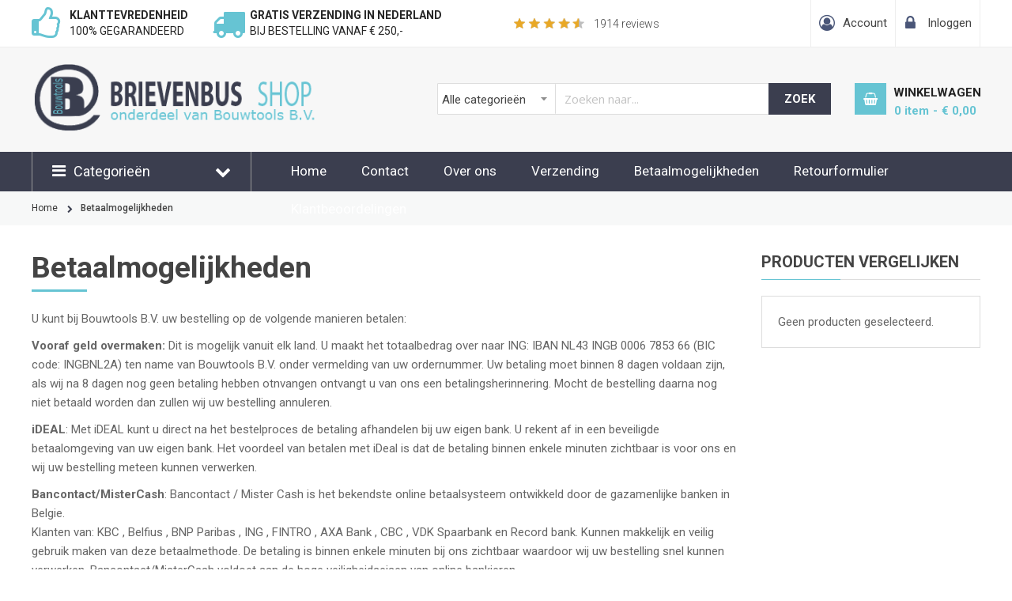

--- FILE ---
content_type: text/html; charset=UTF-8
request_url: https://www.brievenbus-shop.com/betaalmogelijkheden
body_size: 16084
content:
<!doctype html>
<html lang="nl">
    <head >
                <meta charset="utf-8"/>
<meta name="title" content="Betaalmogelijkheden"/>
<meta name="description" content="Bent u opzoek naar een brievenbus, dan bent u bij ons aan het juiste adres. Dankzij ons brede assortiment A-merken vind u altijd wel een brievenbus die bij u past."/>
<meta name="robots" content="INDEX,FOLLOW"/>
<meta name="viewport" content="width=device-width, minimum-scale=1.0, maximum-scale=1.0, user-scalable=no"/>
<meta name="format-detection" content="telephone=no"/>
<meta name="" content="default-src &#039;self&#039;;font-src fonts.gstatic.com;style-src &#039;self&#039; fonts.googleapis.com"/>
<meta http-equiv="X-UA-Compatible" content="IE=edge"/>
<title>Betaalmogelijkheden</title>
<link  rel="stylesheet" type="text/css"  media="all" href="https://www.brievenbus-shop.com/static/version1766141292/_cache/merged/925d5ec30d5dd7203c27411883f4318c.min.css" />
<link  rel="stylesheet" type="text/css"  media="all" href="https://www.brievenbus-shop.com/static/version1766141292/frontend/Sm/market/nl_NL/Anowave_Ec/css/ec.min.css" />
<link  rel="stylesheet" type="text/css"  media="screen and (min-width: 768px)" href="https://www.brievenbus-shop.com/static/version1766141292/frontend/Sm/market/nl_NL/css/styles-l.min.css" />
<link  rel="stylesheet" type="text/css"  media="print" href="https://www.brievenbus-shop.com/static/version1766141292/frontend/Sm/market/nl_NL/css/print.min.css" />





<link  rel="canonical" href="https://www.brievenbus-shop.com/betaalmogelijkheden" />
<link  rel="icon" type="image/x-icon" href="https://www.brievenbus-shop.com/media/favicon/default/logo-bt.png" />
<link  rel="shortcut icon" type="image/x-icon" href="https://www.brievenbus-shop.com/media/favicon/default/logo-bt.png" />
<link rel="stylesheet" type="text/css" media="all" href="/bouw-16-04-2025.css">
<link rel="stylesheet" type="text/css" media="all" href="//maxcdn.bootstrapcdn.com/font-awesome/latest/css/font-awesome.min.css">
<link href="//fonts.googleapis.com/css?family=Roboto:100,400,300,500,700&subset=latin,cyrillic" rel="stylesheet" type="text/css">
        <!-- BEGIN GOOGLE ANALYTICS CODE -->

<!-- END GOOGLE ANALYTICS CODE -->

    <!-- BEGIN GOOGLE ANALYTICS 4 CODE -->
    
    <!-- END GOOGLE ANALYTICS 4 CODE -->
    

    <link rel="stylesheet" href="https://fonts.googleapis.com/css?family=Open+Sans:400,600,700"/>
<link rel="stylesheet" href="https://www.brievenbus-shop.com/static/version1766141292/frontend/Sm/market/nl_NL/css/config_brievenbus.css"/>

<!--CUSTOM CSS-->
<style>
    </style>




<!--CUSTOM JS-->



<!--LISTING CONFIG-->
<style>

        {
        font-family:
    Aclonica    ;
    }

    @media (min-width: 1200px) {

        .container {
            width: 1440px;
            max-width: 1440px;
        }

        /*==1 COLUMN==*/
    
        .col1-layout .category-product.products-grid .item {
            width: 25%;
        }

        .col1-layout .category-product.products-grid .item:nth-child(4n+1) {
            clear: both;
        }

        /*==2 COLUMNS==*/
    
        .col2-layout .category-product.products-grid .item {
            width: 25%;
        }

        .col2-layout .category-product.products-grid .item:nth-child(4n+1) {
            clear: both;
        }

        /*==3 COLUMNS==*/
    
        .col3-layout .category-product.products-grid .item {
            width: 50%;
        }

        .col3-layout .category-product.products-grid .item:nth-child(2n+1) {
            clear: both;
        }
    }

    @media (min-width: 992px) and (max-width: 1199px) {

        /*==1 COLUMN==*/
    
        .col1-layout .category-product.products-grid .item {
            width: 25%;
        }

        .col1-layout .category-product.products-grid .item:nth-child(4n+1) {
            clear: both;
        }

        /*==2 COLUMNS==*/
    
        .col2-layout .category-product.products-grid .item {
            width: 33.333333333333%;
        }

        .col2-layout .category-product.products-grid .item:nth-child(3n+1) {
            clear: both;
        }

        /*==3 COLUMNS==*/
    
        .col3-layout .category-product.products-grid .item {
            width: 100%;
        }

        .col3-layout .category-product.products-grid .item:nth-child(1n+1) {
            clear: both;
        }
    }

    @media (min-width: 768px) and (max-width: 991px) {

        /*==1 COLUMN==*/
    
        .col1-layout .category-product.products-grid .item {
            width: 33.333333333333%;
        }

        .col1-layout .category-product.products-grid .item:nth-child(3n+1) {
            clear: both;
        }

        /*==2 COLUMNS==*/
    
        .col2-layout .category-product.products-grid .item {
            width: 33.333333333333%;
        }

        .col2-layout .category-product.products-grid .item:nth-child(3n+1) {
            clear: both;
        }

        /*==3 COLUMNS==*/
    
        .col3-layout .category-product.products-grid .item {
            width: 100%;
        }

        .col3-layout .category-product.products-grid .item:nth-child(1n+1) {
            clear: both;
        }
    }

    @media (min-width: 481px) and (max-width: 767px) {

        /*==1 COLUMN==*/
    
        .col1-layout .category-product.products-grid .item {
            width: 50%;
        }

        .col1-layout .category-product.products-grid .item:nth-child(2n+1) {
            clear: both;
        }

        /*==2 COLUMNS==*/
    
        .col2-layout .category-product.products-grid .item {
            width: 50%;
        }

        .col2-layout .category-product.products-grid .item:nth-child(2n+1) {
            clear: both;
        }

        /*==3 COLUMNS==*/
    
        .col3-layout .category-product.products-grid .item {
            width: 100%;
        }

        .col3-layout .category-product.products-grid .item:nth-child(1n+1) {
            clear: both;
        }
    }

    @media (max-width: 480px) {

        /*==1 COLUMN==*/
    
        .col1-layout .category-product.products-grid .item {
            width: 100%;
        }

        .col1-layout .category-product.products-grid .item:nth-child(1n+1) {
            clear: both;
        }

        /*==2 COLUMNS==*/
    
        .col2-layout .category-product.products-grid .item {
            width: 50%;
        }

        .col2-layout .category-product.products-grid .item:nth-child(2n+1) {
            clear: both;
        }

        /*==3 COLUMNS==*/
    
        .col3-layout .category-product.products-grid .item {
            width: 100%;
        }

        .col3-layout .category-product.products-grid .item:nth-child(1n+1) {
            clear: both;
        }
    }

</style>
    </head>
    <body data-container="body"
          data-mage-init='{"loaderAjax": {}, "loader": { "icon": "https://www.brievenbus-shop.com/static/version1766141292/frontend/Sm/market/nl_NL/images/loader-2.gif"}}'
        id="html-body" class="header-1-style home-1-style footer-1-style product-1-style layout-full_width  cms-betaalmogelijkheden cms-page-view page-layout-2columns-right">
        


<div class="cookie-status-message" id="cookie-status">
    The store will not work correctly when cookies are disabled.</div>




    <noscript>
        <div class="message global noscript">
            <div class="content">
                <p>
                    <strong>JavaScript lijkt te zijn uitgeschakeld in uw browser.</strong>
                    <span>
                        Voor de beste gebruikerservaring, zorg ervoor dat javascript ingeschakeld is voor uw browser.                    </span>
                </p>
            </div>
        </div>
    </noscript>

    

    



















































<div class="page-wrapper"><div class="header-container header-style-1">
    <div class="header-top">
            <div class="container">
            <div class="row row-topheader">
                <div class="col-lg-9 col-md-9 language-currency-top">
                    <div class="row">
 <div class="col-lg-9 col-md-9 usps">
<div class="header-block">
<div class="block1"><span><strong>Klanttevredenheid</strong>100% gegarandeerd</span></div>
<div class="block2"><span><strong>Gratis verzending in Nederland</strong>bij bestelling vanaf € 250,-</span></div>
<div class="block3"><span><strong>30 dagen</strong>bedenktijd</span></div>
</div>
</div>
 <div class="col-lg-3 col-md-3 reviews">
<div class="kiyoh-reviews">
    <div class="kiyoh-shop-snippets" style="display:block;">
        <div class="rating-box">
            <div class="rating" style="width:91%"></div>
        </div>
        <div class="kiyoh-schema" itemscope="itemscope" itemtype="http://schema.org/Organization">
            <meta itemprop="name" content="Bouwtools B.V."/>
            <a href="https://www.brievenbus-shop.com/" itemprop="url" style="display: none">https://www.brievenbus-shop.com/</a>
            <div itemprop="aggregateRating" itemscope="itemscope" itemtype="http://schema.org/AggregateRating">
                <meta itemprop="bestRating" content="10">
                <p>
                    <a href="https://www.kiyoh.com/reviews/1042073/bouwtools_b_v_" target="_blank" class="kiyoh-link">
                        <span itemprop="ratingValue"><span itemprop="ratingCount">1914</span> reviews                    </a>
                </p>
            </div>
        </div>
    </div>
</div>
</div>
</div>                </div>
                <div class="col-lg-3 col-md-3 header-top-links">
                    <div class="toplinks-wrapper"><ul class="header links"><li class="myaccount-link">
    <a href="https://www.brievenbus-shop.com/customer/account/"
       title="Account">Account</a>
</li><li class="checkout-link">
    <a href="https://www.brievenbus-shop.com/checkout/"
       title="Afrekenen">Afrekenen</a>
</li><li class="link authorization-link" data-label="of">
    <a href="https://www.brievenbus-shop.com/customer/account/login/referer/aHR0cHM6Ly93d3cuYnJpZXZlbmJ1cy1zaG9wLmNvbS9iZXRhYWxtb2dlbGlqa2hlZGVu/"        >Inloggen</a>
</li>
</ul></div>                </div>
            </div>
        </div>
    </div>

    <div class="header-middle">
        <div class="container">
            <div class="row">
                <div class="col-lg-5 logo-header">
                    <div class="logo-wrapper">
            <span class="logo-content">
                        <strong class="logo-text">
                brievenbus-shop.com            </strong>
            <strong class="logo">
                <a class="logo" href="https://www.brievenbus-shop.com/" title="brievenbus-shop.com">
                    <picture><source srcset="https://www.brievenbus-shop.com/media/bss/webp/media/logo/websites/3/logo-brievenbus.webp"
                         alt="brievenbus-shop.com"
                        width="500"                        height="90"                    / type="image/webp"><img src="https://www.brievenbus-shop.com/media/logo/websites/3/logo-brievenbus.png"
                         alt="brievenbus-shop.com"
                        width="500"                        height="90"                    / bss-converted></picture>

                </a>
            </strong>
                </span>
</div>

                </div>

                <div class="col-lg-7 header-middle-right">
                    <div class="middle-right-content">
                        <div class="searchbox-header">
                            <div class="search-wrapper">
<div id="sm_searchbox2882820031768851869" class="sm-searchbox">
    <div class="sm-searchbox-content">
        <form class="form minisearch" id="searchbox_mini_form" action="https://www.brievenbus-shop.com/catalogsearch/result/" method="get">
            <div class="field searchbox">
                <div class="control">
                    <select class="cat searchbox-cat" name="cat">
                        <option value="">Alle categorie&euml;n</option>
                                                    <option value="17"  >- - Brievenbus Allux rond</option>
                                                    <option value="18"  >- - Brievenbus Stoer</option>
                                                    <option value="19"  >- - Brievenbus Ara</option>
                                                    <option value="21"  >- - Brievenbus Summus</option>
                                                    <option value="22"  >- - Brievenbus Nordic</option>
                                                    <option value="23"  >- - Brievenbus System</option>
                                                    <option value="25"  >- - Brievenbus Urban</option>
                                                    <option value="28"  >- - Toebehoren</option>
                                                    <option value="26"  >- - - - Statieven</option>
                                                    <option value="29"  >- - Brievenbus Allux vierkant</option>
                                                    <option value="141"  >- - Inbouw opvangbrievenbussen</option>
                                                    <option value="173"  >- - Brievenbus Allux Bjorn</option>
                                                    <option value="226"  >- - Modulaire brievenbus</option>
                                                    <option value="318"  >- - Alle brievenbussen</option>
                                                    <option value="376"  >- - Bobi Classic</option>
                                            </select>

                    <input id="searchbox"
                           data-mage-init='{"quickSearch":{
									"formSelector":"#searchbox_mini_form",
									"url":"https://www.brievenbus-shop.com/search/ajax/suggest/",
									"destinationSelector":"#searchbox_autocomplete"}
							   }'
                           type="text"
                           name="q"
                           placeholder="Zoeken naar..."
                           class="input-text input-searchbox"
                           maxlength="128"
                           role="combobox"
                           aria-haspopup="false"
                           aria-expanded="true"
                           aria-autocomplete="both"
                           autocomplete="off"/>
                    <div id="searchbox_autocomplete" class="search-autocomplete"></div>
                    
                </div>
            </div>
            <div class="actions">
                <button type="submit" title="Zoek" class="btn-searchbox action search">
						<span>Zoek</span>
                </button>
            </div>
        </form>
    </div>

        </div>


</div>                        </div>

                        <div class="minicart-header">
                            <div class="minicart-content">
                                <div class="cart-wrapper">
<div data-block="minicart" class="minicart-wrapper">
    <a class="action showcart" href="https://www.brievenbus-shop.com/checkout/cart/"
       data-bind="scope: 'minicart_content'">
        <span class="text"><span class="df-text">Winkelwagen</span><span class="hidden">Winkelwagen</span></span>
        <span class="counter qty empty"
              data-bind="css: { empty: !!getCartParam('summary_count') == false }, blockLoader: isLoading">

            <!-- ko if: getCartParam('summary_count') -->
            <span class="counter-number"><!-- ko text: getCartParam('summary_count') --><!-- /ko --></span>
            <!-- /ko -->

            <!-- ko ifnot: getCartParam('summary_count') -->
				<span class="counter-number">0</span>
            <!-- /ko -->

            <span class="counter-label">
			    <!-- ko if: getCartParam('summary_count') -->
                <!-- ko text: getCartParam('summary_count') --><!-- /ko -->
                <!-- ko i18n: 'items' --><!-- /ko -->
                <!-- /ko -->

                <!-- ko ifnot: getCartParam('summary_count') -->
                <!-- ko i18n: '0' --><!-- /ko -->
                <!-- ko i18n: 'item' --><!-- /ko -->
                <!-- /ko -->
            </span>

            <!-- ko if: getCartParam('summary_count') -->
            <span class="price-minicart">
                <!-- ko foreach: getRegion('subtotalContainer') -->
                <!-- ko template: getTemplate() --><!-- /ko -->
                <!-- /ko -->
            </span>
            <!-- /ko -->

            <!-- ko ifnot: getCartParam('summary_count') -->
            <span class="price-minicart">
                <div class="subtotal">
                    <div class="amount price-container">
                        <span class="price-wrapper">
                            <span class="price">€ 0,00</span>
                        </span>
                    </div>
                </div>
            </span>
            <!-- /ko -->
        </span>
    </a>
            <div class="block block-minicart empty"
             data-role="dropdownDialog"
             data-mage-init='{"dropdownDialog":{
                "appendTo":"[data-block=minicart]",
                "triggerTarget":".showcart",
                "timeout": "2000",
                "closeOnMouseLeave": false,
                "closeOnEscape": true,
                "triggerClass":"active",
                "parentClass":"active",
                "buttons":[]}}'>
            <div id="minicart-content-wrapper" data-bind="scope: 'minicart_content'">
                <!-- ko template: getTemplate() --><!-- /ko -->
            </div>
                    </div>
        
    
</div>


</div>                            </div>
                        </div>
                    </div>
                </div>
            </div>
        </div>
    </div>

    <div class="header-bottom">
        <div class="container">
            <div class="row">
                <div class="col-lg-3 col-md-3 sidebar-megamenu">
                    <div class="megamenu-content-sidebar">
                        <div class="btn-megamenu">
                            <a href="javascript:void(0)"
                               title="Productgroepen">Categorieën</a>
                        </div>

                        <div class="menu-ver-content">
                           <div class="section-item-content" id="shortcode_menu_145488">
    <div class="menu-container shortcodemenu">
        <div class="menu vertical-left ">
            <ul>
                <li class=" "> <a href="https://www.brievenbus-shop.com/alle-brievenbussen" > <span class="megaitemicons"> </span>Alle brievenbussen </a> </li><li class=" "> <a href="https://www.brievenbus-shop.com/modulaire-brievenbus" > <span class="megaitemicons"> </span>Brievenbussystemen </a> </li><li class=" "> <a href="https://www.brievenbus-shop.com/inbouw-opvangbrievenbussen" > <span class="megaitemicons"> </span>Inbouwbrievenbussen </a> </li><li class=" "> <a href="https://www.pakketbrievenbus-online.nl/" > <span class="megaitemicons"> </span>Pakketbrievenbussen </a> </li>            </ul>
                    </div>
            </div>
</div>


                        </div>
                    </div>

                   
                </div>
				
				
				
<div class="navigation-mobile-container">
						    <div class="nav-mobile-container sidebar-type">
		<div class="btn-mobile">
			<a id="sidebar-button" class="button-mobile sidebar-nav" title="Categorieën"><i class="fa fa-bars"></i><span class="hidden">Categorieën</span></a>
		</div>

		            
            <nav class="navigation-mobile">
<ul></ul>
                <ul>
                  <ul><div class="section-item-content" id="shortcode_menu_150986">
    <div class="menu-container shortcodemenu">
        <div class="menu drillDown ">
            <ul>
                <li class=" "> <a href="https://www.brievenbus-shop.com/alle-brievenbussen" > <span class="megaitemicons"> </span>Alle brievenbussen </a> </li><li class=" "> <a href="https://www.brievenbus-shop.com/brievenbus-allux-rond" > <span class="megaitemicons"> </span>Brievenbus Allux rond </a> </li><li class=" "> <a href="https://www.brievenbus-shop.com/brievenbus-allux-vierkant" > <span class="megaitemicons"> </span>Brievenbus Allux vierkant </a> </li><li class=" "> <a href="https://www.brievenbus-shop.com/brievenbus-allux-bjorn" > <span class="megaitemicons"> </span>Brievenbus Allux Bjorn </a> </li><li class=" "> <a href="https://www.brievenbus-shop.com/brievenbus-stoer" > <span class="megaitemicons"> </span>Brievenbus Stoer </a> </li><li class=" "> <a href="https://www.brievenbus-shop.com/brievenbus-ara" > <span class="megaitemicons"> </span>Brievenbus Ara </a> </li><li class=" "> <a href="https://www.brievenbus-shop.com/brievenbus-summus" > <span class="megaitemicons"> </span>Brievenbus Summus </a> </li><li class=" "> <a href="https://www.brievenbus-shop.com/brievenbus-nordic" > <span class="megaitemicons"> </span>Brievenbus Nordic </a> </li><li class=" "> <a href="https://www.brievenbus-shop.com/brievenbus-system" > <span class="megaitemicons"> </span>Brievenbus System </a> </li><li class=" "> <a href="https://www.brievenbus-shop.com/brievenbus-urban" > <span class="megaitemicons"> </span>Brievenbus Urban </a> </li><li class=" "> <a href="https://www.brievenbus-shop.com/modulaire-brievenbus" > <span class="megaitemicons"> </span>Modulaire brievenbus </a> </li><li class=" "> <a href="https://www.brievenbus-shop.com/inbouw-opvangbrievenbussen" > <span class="megaitemicons"> </span>Inbouw opvangbrievenbussen </a> </li><li class=" product-menu dropdown menu-dropdown-icon category-item nav-191"> <a href="https://www.brievenbus-shop.com/toebehoren" > <span class="megaitemicons"></span> Toebehoren </a> <ul class="animated bounceIn column1 "> <li class="mega-static-block menu-content "> <ul class="column4 child-level-1"><li class=category-item nav-191-26 "><a href="https://www.brievenbus-shop.com/toebehoren/statieven" >Statieven</a></li></ul> </li> </ul> </li>            </ul>
                    </div>
            </div>
</div>


</ul>
                </ul>
            </nav>

            


	</div>
</div>
				
				
				

                <div class="col-lg-9 col-md-9 main-megamenu">
                    <div class="header-informatie">
<ul>
<li><a href="/">Home</a></li>
<li><a href="https://www.brievenbus-shop.com/contact">Contact</a></li>
<li><a href="https://www.brievenbus-shop.com/over-ons">Over ons</a></li>
<li><a href="https://www.brievenbus-shop.com/verzending">Verzending</a></li>
<li><a href="https://www.brievenbus-shop.com/betaalmogelijkheden">Betaalmogelijkheden</a></li>
<li><a href="https://www.brievenbus-shop.com/pdf/retourformulier.pdf" target="_blank">Retourformulier</a></li>
<li><a href="https://www.kiyoh.com/reviews/1042073/bouwtools_b_v_" target="_blank">Klantbeoordelingen</a></li>
</ul></div>                </div>
            </div>
        </div>
    </div>
</div>




    
    <div class="breadcrumbs">
        <div class="container">
            <ul class="items">
                                    <li class="item home">
                                                    <a href="https://www.brievenbus-shop.com/" title="Ga naar homepagina">
                                Home                            </a>
                                            </li>
                                    <li class="item cms_page">
                                                    <strong>Betaalmogelijkheden</strong>
                                            </li>
                            </ul>
        </div>
    </div>
<main id="maincontent" class="page-main"><a id="contentarea" tabindex="-1"></a>
<div class="columns col2-layout"><div class="container"><div class="row"><div class="col-lg-9 col-md-9 col-left-sidebar">    <div class="page-title-wrapper">
        <h1 class="page-title"
                        >
            <span class="base" data-ui-id="page-title-wrapper" >Betaalmogelijkheden</span>        </h1>
            </div>
<div class="page messages"><div data-placeholder="messages"></div>
<div data-bind="scope: 'messages'">
    <!-- ko if: cookieMessagesObservable() && cookieMessagesObservable().length > 0 -->
    <div aria-atomic="true" role="alert" class="messages" data-bind="foreach: {
        data: cookieMessagesObservable(), as: 'message'
    }">
        <div data-bind="attr: {
            class: 'message-' + message.type + ' ' + message.type + ' message',
            'data-ui-id': 'message-' + message.type
        }">
            <div data-bind="html: $parent.prepareMessageForHtml(message.text)"></div>
        </div>
    </div>
    <!-- /ko -->

    <div aria-atomic="true" role="alert" class="messages" data-bind="foreach: {
        data: messages().messages, as: 'message'
    }, afterRender: purgeMessages">
        <div data-bind="attr: {
            class: 'message-' + message.type + ' ' + message.type + ' message',
            'data-ui-id': 'message-' + message.type
        }">
            <div data-bind="html: $parent.prepareMessageForHtml(message.text)"></div>
        </div>
    </div>
</div>


</div><div class="column main"><input name="form_key" type="hidden" value="e3mBiaXIX9VYqPXW" /><div id="authenticationPopup" data-bind="scope:'authenticationPopup', style: {display: 'none'}">
            <!-- ko template: getTemplate() --><!-- /ko -->
        
</div>





                    <div data-mage-init='{"Mirasvit_CacheWarmer\/js\/track":{"pageType":"cms_page_view","url":"https:\/\/www.brievenbus-shop.com\/cache_warmer\/track\/","cookieName":"mst-cache-warmer-track","cookieValue":null}}'></div>
<p>U kunt bij Bouwtools B.V. uw bestelling op de volgende manieren betalen:</p>
<p><strong> Vooraf geld overmaken:</strong> Dit is mogelijk vanuit elk land. U maakt het totaalbedrag over naar ING: IBAN NL43 INGB 0006 7853 66 (BIC code: INGBNL2A)&nbsp;ten name van Bouwtools B.V. onder vermelding van uw ordernummer. Uw betaling moet binnen 8 dagen voldaan zijn, als wij na 8 dagen nog geen betaling hebben otnvangen ontvangt u van ons een betalingsherinnering. Mocht de bestelling daarna nog niet betaald worden dan zullen wij uw bestelling annuleren.</p>
<p><strong>iDEAL</strong>:&nbsp;Met iDEAL kunt u&nbsp;direct na het bestelproces de betaling afhandelen bij&nbsp;uw eigen bank.&nbsp;U rekent af in een beveiligde betaalomgeving van uw eigen bank. Het voordeel van betalen met iDeal is dat de betaling binnen enkele minuten zichtbaar is voor ons en wij&nbsp;uw bestelling meteen kunnen verwerken.</p>
<p><strong>Bancontact/MisterCash</strong>:&nbsp;Bancontact / Mister Cash is het bekendste online betaalsysteem ontwikkeld door de gazamenlijke banken in Belgie. &nbsp;<br />Klanten van: KBC , Belfius , BNP Paribas , ING , FINTRO , AXA Bank , CBC , VDK Spaarbank en Record bank.&nbsp;Kunnen makkelijk en veilig gebruik maken van deze betaalmethode.&nbsp;De betaling is binnen enkele minuten bij ons zichtbaar waardoor wij&nbsp;uw bestelling snel kunnen verwerken. Bancontact/MisterCash voldoet aan de hoge veiligheidseisen van online bankieren.</p>
<p><strong>Sofort Banking:</strong> Bij betaling via SOFORT Banking (voorheen DIRECTebanking) wordt uw betaling geregeld door Payment Network AG. U betaalt direct en veilig door middel van online bankieren via uw eigen bank. Dit betaalsysteem, is gecertificeerd door T&Uuml;V en is vergelijkbaar met het Nederlandse iDEAL. SOFORT Banking biedt Europese klanten uit Belgi&euml;, Duitsland, Oostenrijk, Zwitserland, Spanje, Itali&euml;, Frankrijk en Polen de mogelijkheid om te betalen met hun favoriete betaalmethode.</p>
<p><strong>PayPal:</strong>&nbsp;Betalen via PayPal is ook mogelijk. U kunt snel en eenvoudig een gratis PayPal-rekening openen via de website van PayPal. Om te kunnen betalen, koppelt u uw bankrekening of creditcard aan een PayPal-rekening. U hoeft niet eerst geld op een PayPal-rekening te storten. De betaling wordt direct afgeschreven van uw bankrekening of creditcard.</p></div></div><div class="col-lg-3 col-md-3 col-right-main"><div class="sidebar sidebar-additional"><div class="block block-compare" data-bind="scope: 'compareProducts'" data-role="compare-products-sidebar">
    <div class="block-title">
        <strong id="block-compare-heading" role="heading" aria-level="2">Producten vergelijken</strong>
        <span class="counter qty no-display" data-bind="text: compareProducts().countCaption, css: {'no-display': !compareProducts().count}"></span>
    </div>
    <!-- ko if: compareProducts().count -->
    <div class="block-content no-display" aria-labelledby="block-compare-heading" data-bind="css: {'no-display': !compareProducts().count}">
        <ol id="compare-items" class="product-items product-items-names" data-bind="foreach: compareProducts().items">
                <li class="product-item">
                    <input type="hidden" class="compare-item-id" data-bind="value: id"/>
                    <strong class="product-item-name">
                        <a data-bind="attr: {href: product_url}, html: name" class="product-item-link"></a>
                    </strong>
                    <a href="#"
                       data-bind="attr: {'data-post': remove_url}"
                       title="Verwijder&#x20;dit&#x20;artikel"
                       class="action delete">
                        <span>Verwijder dit artikel</span>
                    </a>
                </li>
        </ol>
        <div class="actions-toolbar">
            <div class="primary">
                <a data-bind="attr: {'href': compareProducts().listUrl}" class="action compare primary"><span>Vergelijken</span></a>
            </div>
            <div class="secondary">
                <a id="compare-clear-all" href="#" class="action clear" data-post="{&quot;action&quot;:&quot;https:\/\/www.brievenbus-shop.com\/catalog\/product_compare\/clear\/&quot;,&quot;data&quot;:{&quot;uenc&quot;:&quot;&quot;,&quot;confirmation&quot;:true,&quot;confirmationMessage&quot;:&quot;Weet u zeker dat u dit product wilt verwijderen van uw vergelijking?&quot;}}">
                    <span>Alles wissen</span>
                </a>
            </div>
        </div>
    </div>
    <!-- /ko -->
    <!-- ko ifnot: compareProducts().count -->
    <div class="empty">Geen producten geselecteerd.</div>
    <!-- /ko -->
</div>

</div></div></div></div></div></main><footer class="page-footer"><div class="footer footer-wrapper">
    <a id="yt-totop-fix" href="javascript:void(0)" title="Go to Top"></a>

    <div class="footer-container footer-style-1">
	
        <div class="footer-wrapper">
            <div class="footer-klantenservice"><div class="container"><div style="display: flex;">
    <div class="klantenservice-medewerker">
        <picture><source srcset="https://www.brievenbus-shop.com/media/bss/webp/media/wysiwyg/footer/klantenservice-collega.webp" alt="Klantenservice Medewerker" / type="image/webp"><img src="https://www.brievenbus-shop.com/media/wysiwyg/footer/klantenservice-collega.jpg" alt="Klantenservice Medewerker" / bss-converted></picture>
    </div>
    <div class="hulp">
        <span class="title">Hulp nodig?</span>
        <p>Bezoek de <a href="https://www.brievenbus-shop.com/contact">klantenservicepagina</a> of bereik ons via de volgende contactmogelijkheden:</p>
        
        <div class="service-items">
            <a href="mailto:verkoop@bouwtoolswebshop.nl" class="service-item">
                <span class="icon mail"></span>
                <div>
                    <strong>Vraag over een product</strong>
                    <div class="service-info">verkoop@bouwtoolswebshop.nl</div>
                </div>
            </a>
            
            <a href="mailto:info@bouwtoolswebshop.nl" class="service-item">
                <span class="icon levering"></span>
                <div>
                    <strong>Algemene vragen & levertijd</strong>
                    <div class="service-info">info@bouwtoolswebshop.nl</div>
                </div>
            </a>
            
            <a href="https://www.brievenbus-shop.com/pdf/retourformulier.pdf" class="service-item">
                <span class="icon retour"></span>
                <div>
                    <strong>Retourneren</strong>
                    <div class="service-info">Meld hier je retour aan</div>
                </div>
            </a>
            
            <a href="tel:+31850603050" class="service-item">
                <span class="icon telefoon"></span>
                <div>
                    <strong>Telefonisch contact</strong>
                    <div class="service-info">085 - 022 05 99</div>
                </div>
            </a>
        </div>
    </div>
    
    <div class="contactinformatie">
        <div class="title">Over ons</div>
        <div class="widget block block-static-block">
    <head>
    <style>
        .slideshow-container {
            position: relative;
        }
        .slide {
            display: none;
            font-size: 15px;
line-height:28px;
        }
        .active {
            display: block;
        }
        .dots {
            margin-top: 8px;
        }
        .dot {
            height: 10px;
            width: 10px;
            margin: 0 5px;
            background-color: #bbb;
            border-radius: 50%;
            display: inline-block;
            cursor: pointer;
        }
        .dot.active {
            background-color: #333;
        }
    </style>
</head>

    <div class="slideshow-container">
        <div class="slide active">Bouwtools B.V. is dé online specialist in bouw- en industrieproducten. Ons unieke concept? Voor elke productgroep hebben wij een aparte, gespecialiseerde webwinkel, zodat u snel en eenvoudig vindt wat u nodig heeft.</div>
        <div class="slide">Onze vakspecialisten staan klaar om al uw vragen te beantwoorden en voorzien u van objectief en deskundig advies. Dankzij ons brede assortiment en efficiënte logistiek heeft u de producten snel in huis.</div>
        <div class="slide">Bij Bouwtools kunt u rekenen op kwaliteit, scherpe prijzen, professioneel advies en een compleet aanbod per productgroep met een hoge leverbetrouwbaarheid als standaard.</div>
        
        <div class="dots">
            <span class="dot active" onclick="showSlide(0)"></span>
            <span class="dot" onclick="showSlide(1)"></span>
            <span class="dot" onclick="showSlide(2)"></span>
        </div>
    </div>


</div>

    </div>
</div></div></div>
                <style>
                    .footer-klantenservice {
                        border-top: 1px solid #e8e8e8;
                        padding-top: 30px;
                        margin-top: 50px;
                        background: #fdfdfb;
                    }
                    .checkout-index-index .footer-klantenservice {display:none;}
                    .footer-klantenservice .klantenservice-medewerker {
                        margin-right: 50px;
                    }
                    .footer-klantenservice .klantenservice-medewerker img {
                        max-width: 275px;
                    }
                    .footer-klantenservice .contactinformatie {
                        min-width: 300px;
                        max-width: 300px;
                        margin: 45px 0 0 30px;
                        font-size: 14px;
                    }
                    .footer-klantenservice .title {
                        font-size: 24px;
                        font-weight: 600;
                        color: #000;
                    }
                    .footer-klantenservice .hulp {
                        margin: 45px 50px 0 0;
                    }
                    .footer-klantenservice .hulp p {
                        font-size: 15px;
                    }
                    .service-items {
                        padding-top: 10px;
                        display: flex;
                        flex-wrap: wrap;
                        gap: 25px;
                    }
                    .service-item {
                        width: calc(50% - 25px);
                        display: flex;
                        align-items: center;
                        background: white;
                        padding: 20px;
                        border-radius: 5px;
                        box-shadow: 0px 0px 5px rgba(0, 0, 0, 0.1);
                        text-decoration: none;
                        color: black;
                        box-sizing: border-box;
                    }
                    .service-item strong {font-size:16px;}
                    .service-item .service-info  {    
                        color: gray;
                        font-size: 14px;}
                    .service-item:hover {
                        background: #66c4d3;
                        color: white;
                    }
                    .service-item:hover .service-info {
                        color: #fff;
                    }
                    .service-item .icon::before {
                        font-family: 'FontAwesome';
                        font-size: 42px;
                        line-height: 42px;
                        color: #66c4d3;
                        margin-right: 10px;
                    }
                    .service-item .icon.retour::before { content: '\f021'; }
                    .service-item .icon.telefoon::before { content: '\f095'; }
                    .service-item .icon.mail::before { content: '\f075'; }
                    .service-item .icon.levering::before { content: '\f0d1'; }
                    .service-item:hover .icon::before { color: #fff; }
                    @media (max-width: 1450px) {
                        .footer-klantenservice .contactinformatie {
                            min-width: 250px;
                            max-width: 250px;
                            margin-left: 0;
                        }
                    }
                    @media (max-width: 1200px) {
                        .footer-klantenservice .hulp {
                            margin-right: 0px;
                        }
                        .footer-klantenservice .contactinformatie {
                            display: none;
                        }
                    }
                    @media (max-width: 991px) {
                        .footer-klantenservice {
                            display: none;
                        }
                    }
                </style>

            <div class="bt-footer"><div class="container"><div class="footer-col">
<div class="footer-title">Bouwtools B.V.</div>
<div class="footer-col-content">
<ul>
<li><a href="https://www.brievenbus-shop.com/over-ons">Over ons</a></li>
<li><a href="https://www.brievenbus-shop.com/privacybeleid">Privacybeleid</a></li>
<li><a href="https://www.brievenbus-shop.com/algemene-voorwaarden">Algemene voorwaarden</a></li>
<li><a href="https://www.brievenbus-shop.com/cookieverklaring">Cookieverklaring</a></li>
<li><a href="https://www.kiyoh.com/reviews/1042073/bouwtools_b_v_" target="_blank">Klant beoordelingen</a></li>
<div class="footer-logo"><a href="http://www.bouwtoolswebshop.nl"><picture><source style="margin-top: 0px;" alt="" srcset="https://www.brievenbus-shop.com/media/bss/webp/media/wysiwyg/logo-licht.webp" width="80" / type="image/webp"><img style="margin-top: 0px;" alt="" src="https://www.brievenbus-shop.com/media/wysiwyg/logo-licht.png" width="80" / bss-converted></picture></a></div>
</ul>
</div>
</div>
<div class="footer-col">
<div class="footer-title">Klantenservice</div>
<div class="footer-col-content">
<ul>
<li><a href="https://www.brievenbus-shop.com/contact">Contact</a></li>
<li><a href="https://www.brievenbus-shop.com/betaalmogelijkheden">Betaalmogelijkheden</a></li>
<li><a href="https://www.brievenbus-shop.com/intracommunautaire-leveringen">Intracommunautaire leveringen</a></li>
<li><a href="https://www.brievenbus-shop.com/ruilen-en-retouren">Ruilen en retouren</a></li>
<li><a href="https://www.brievenbus-shop.com/pdf/retourformulier.pdf" target="_blank">Retourformulier</a></li>
<li><a href="https://www.brievenbus-shop.com/verzending">Verzending</a></li>
</ul>
</div>
</div>
<div class="footer-col sm">
<div class="footer-title">Mijn account</div>
<div class="footer-col-content">
<ul>
<li><a href="https://www.brievenbus-shop.com/customer/account/">Mijn account</a></li>
<li><a href="https://www.brievenbus-shop.com/sales/order/history/">Mijn bestellingen</a></li>
<li><a href="https://www.brievenbus-shop.com/customer/address/">Mijn adresboek</a></li>
<li><a href="https://www.brievenbus-shop.com/customer/account/create/">Registreren</a></li>
</ul>
</div>
</div>
<div class="footer-col sm">
<div class="footer-title">Volg ons</div>
<div class="footer-col-content">
<ul>
<li><a href="https://www.facebook.com/pages/Bouwtools-BV/1410205969253350?ref=hl" target="_blank">Facebook</a></li>
<li><a href="https://www.youtube.com/channel/UC9xgS2Oe1Xe9caSQDpYUzWA" target="_blank">Youtube</a></li>
</ul>
<br/>
<div class="footer-title">Overig</div>
<ul>
<li><a href="https://www.brievenbus-shop.com/site-map">Sitemap</a></li>
<li><a href="http://www.bouwtoolswebshop.nl/nieuws" target="_blank">Nieuws</a></li>
</ul>
</div>
</div>
<div class="footer-col sm">
<div class="footer-beoordelingen">
    <div class="kiyoh-shop-snippets kiyoh-footer">


            <a href="https://www.brievenbus-shop.com/" itemprop="url" style="display: none">https://www.brievenbus-shop.com/</a>


              
                    <a href="https://www.kiyoh.com/reviews/1042073/bouwtools_b_v_" target="_blank">
					 <div class="kiyoh-score">
                        <span class="cijfer"><span itemprop="ratingValue"></span>9.1</span>   <img src="/media/wysiwyg/kv_shape.svg" alt="Kiyoh beoordelingen"> 
					</div>
					 
					 <div class="rating-box">
            <div class="rating" style="width:91%"></div>
        </div>
					<div class="aantal-reviews"><span itemprop="ratingCount">1914</span> beoordelingen</div>
						
                    </a>


		<div class="kiyoh-link"><span class="link-pagina"><a href="https://www.kiyoh.com/reviews/1042073/bouwtools_b_v_?from=widget&amp;lang=nl" target="_blank">Kiyoh
          </a></span></div>
		  <div class="beoordeel"><a class="as-button create-review-button secondary arrowed" href="https://www.kiyoh.com/add-review/1042073/bouwtools_b_v_?lang=nl" target="_blank">Beoordeel<span> ons</span></a></div>
    </div>
</div>
</div>
</div></div>
        </div>
            <div class="footer-bottom">
                <div class="container">
                    <div class="row">
                        <div class="col-12 col-xs-12 copyright-footer">
                                                            <address>&copy; 2026 Brievenbus-shop.com. Alle rechten voorbehouden.</address>
                            							<div class="onze-websites">
<form name="form" id="form">
<select name="jumpMenu" id="jumpMenu" onchange="javascript:location.href = this.value;">
<option>Onze websites</option>
<option value="https://www.brievenbus-shop.com">Brievenbus-shop.com</option>
<option value="https://www.codesloten.nl">Codesloten.nl</option>
<option value="https://www.designbouwbeslag.nl">Designbouwbeslag.nl</option>
<option value="https://www.deurvastzetter.com">Deurvastzetter.com</option>
<option value="https://www.freesmal.nl">Freesmal.nl</option>
<option value="https://www.inbouwbrievenbus.nl">Inbouwbrievenbus.nl</option>
<option value="https://www.kitten-shop.nl">Kitten-shop.nl</option>
<option value="https://www.leuninghouder.com">Leuninghouder.com</option>
<option value="https://www.messinggetrommeldbouwbeslag.nl">Messinggetrommeldbouwbeslag.nl</option>
<option value="https://www.pakketbrievenbus-online.nl">Pakketbrievenbus-online.nl</option>
<option value="https://www.raambeslag.nl">Raambeslag.nl</option>
<option value="https://www.schuifdeurgarnituren.nl">Schuifdeurgarnituren.nl</option>
<option value="https://www.tifahangensluitwerk.nl">Tifahangensluitwerk.nl</option>
<option value="https://www.zwartbouwbeslag.nl">Zwartbouwbeslag.nl</option>
</select>
</form></div>
							
                        </div>
                    </div>
                </div>
            </div>
        </div>
    </div>

</div></footer>


<div data-role="loader" class="loading-mask-shopby" style="display:none">
    <div class="loader">
        <img src="https://www.brievenbus-shop.com/static/version1766141292/frontend/Sm/market/nl_NL/images/loader-1.gif"
             alt="Bezig met laden...">
    </div>
</div>  </div>    
<script>
    var LOCALE = 'nl\u002DNL';
    var BASE_URL = 'https\u003A\u002F\u002Fwww.brievenbus\u002Dshop.com\u002F';
    var require = {
        'baseUrl': 'https\u003A\u002F\u002Fwww.brievenbus\u002Dshop.com\u002Fstatic\u002Fversion1766141292\u002Ffrontend\u002FSm\u002Fmarket\u002Fnl_NL'
    };</script>
<script  type="text/javascript"  src="https://www.brievenbus-shop.com/static/version1766141292/frontend/Sm/market/nl_NL/requirejs/require.js"></script>
<script  type="text/javascript"  src="https://www.brievenbus-shop.com/static/version1766141292/frontend/Sm/market/nl_NL/mage/requirejs/mixins.js"></script>
<script  type="text/javascript"  src="https://www.brievenbus-shop.com/static/version1766141292/frontend/Sm/market/nl_NL/requirejs-config.js"></script>
<script  type="text/javascript"  src="https://www.brievenbus-shop.com/static/version1766141292/frontend/Sm/market/nl_NL/Magedelight_Megamenu/js/megamenu/megamenu.js"></script>
<script  type="text/javascript"  src="https://www.brievenbus-shop.com/static/version1766141292/frontend/Sm/market/nl_NL/Magedelight_Megamenu/js/megamenu/burgermenu.js"></script>
<script type="text/x-magento-init">
{
    "*": {
        "Magento_GoogleAnalytics/js/google-analytics": {
            "isCookieRestrictionModeEnabled": 0,
            "currentWebsite": 3,
            "cookieName": "user_allowed_save_cookie",
            "ordersTrackingData": [],
            "pageTrackingData": {"optPageUrl":"","isAnonymizedIpActive":false,"accountId":"UA-47505958-1"}        }
    }
}
</script>
<script type="text/x-magento-init">
    {
        "*": {
            "Magento_GoogleGtag/js/google-analytics": {"isCookieRestrictionModeEnabled":false,"currentWebsite":3,"cookieName":"user_allowed_save_cookie","pageTrackingData":{"optPageUrl":"","measurementId":"G-8W6K8QP2JX"},"ordersTrackingData":[],"googleAnalyticsAvailable":true}        }
    }
    </script>
<script type="text/x-magento-init">
        {
            "*": {
                "Magento_PageCache/js/form-key-provider": {
                    "isPaginationCacheEnabled":
                        0                }
            }
        }
    </script>
<script>
    require([
        'jquery',
        'jquerypopper',
        'jquerybootstrap',
        'jqueryunveil',
        'yttheme',
        'domReady!'
    ], function ($, Popper) {
            });
</script>
<script type="text/javascript">
    require([
        'jquery',
        'domReady!'
    ], function ($) {
        if ($('.breadcrumbs').length == 0) {
            $('body').addClass("no-breadcrumbs");
        }
    });

</script>
<script type="text/x-magento-init">
    {
        "*": {
            "Magento_PageBuilder/js/widget-initializer": {
                "config": {"[data-content-type=\"slider\"][data-appearance=\"default\"]":{"Magento_PageBuilder\/js\/content-type\/slider\/appearance\/default\/widget":false},"[data-content-type=\"map\"]":{"Magento_PageBuilder\/js\/content-type\/map\/appearance\/default\/widget":false},"[data-content-type=\"row\"]":{"Magento_PageBuilder\/js\/content-type\/row\/appearance\/default\/widget":false},"[data-content-type=\"tabs\"]":{"Magento_PageBuilder\/js\/content-type\/tabs\/appearance\/default\/widget":false},"[data-content-type=\"slide\"]":{"Magento_PageBuilder\/js\/content-type\/slide\/appearance\/default\/widget":{"buttonSelector":".pagebuilder-slide-button","showOverlay":"hover","dataRole":"slide"}},"[data-content-type=\"banner\"]":{"Magento_PageBuilder\/js\/content-type\/banner\/appearance\/default\/widget":{"buttonSelector":".pagebuilder-banner-button","showOverlay":"hover","dataRole":"banner"}},"[data-content-type=\"buttons\"]":{"Magento_PageBuilder\/js\/content-type\/buttons\/appearance\/inline\/widget":false},"[data-content-type=\"products\"][data-appearance=\"carousel\"]":{"Magento_PageBuilder\/js\/content-type\/products\/appearance\/carousel\/widget":false}},
                "breakpoints": {"desktop":{"label":"Desktop","stage":true,"default":true,"class":"desktop-switcher","icon":"Magento_PageBuilder::css\/images\/switcher\/switcher-desktop.svg","conditions":{"min-width":"1024px"},"options":{"products":{"default":{"slidesToShow":"5"}}}},"tablet":{"conditions":{"max-width":"1024px","min-width":"768px"},"options":{"products":{"default":{"slidesToShow":"4"},"continuous":{"slidesToShow":"3"}}}},"mobile":{"label":"Mobile","stage":true,"class":"mobile-switcher","icon":"Magento_PageBuilder::css\/images\/switcher\/switcher-mobile.svg","media":"only screen and (max-width: 768px)","conditions":{"max-width":"768px","min-width":"640px"},"options":{"products":{"default":{"slidesToShow":"3"}}}},"mobile-small":{"conditions":{"max-width":"640px"},"options":{"products":{"default":{"slidesToShow":"2"},"continuous":{"slidesToShow":"1"}}}}}            }
        }
    }
</script>
<script type="text&#x2F;javascript">document.querySelector("#cookie-status").style.display = "none";</script>
<script type="text/x-magento-init">
    {
        "*": {
            "cookieStatus": {}
        }
    }
</script>
<script type="text/x-magento-init">
    {
        "*": {
            "mage/cookies": {
                "expires": null,
                "path": "\u002F",
                "domain": ".www.brievenbus\u002Dshop.com",
                "secure": true,
                "lifetime": "3600"
            }
        }
    }
</script>
<script>
    window.cookiesConfig = window.cookiesConfig || {};
    window.cookiesConfig.secure = true;
</script>
<script>    require.config({
        map: {
            '*': {
                wysiwygAdapter: 'mage/adminhtml/wysiwyg/tiny_mce/tinymceAdapter'
            }
        }
    });</script>
<script>    require.config({
        paths: {
            googleMaps: 'https\u003A\u002F\u002Fmaps.googleapis.com\u002Fmaps\u002Fapi\u002Fjs\u003Fv\u003D3.53\u0026key\u003D'
        },
        config: {
            'Magento_PageBuilder/js/utils/map': {
                style: '',
            },
            'Magento_PageBuilder/js/content-type/map/preview': {
                apiKey: '',
                apiKeyErrorMessage: 'You\u0020must\u0020provide\u0020a\u0020valid\u0020\u003Ca\u0020href\u003D\u0027https\u003A\u002F\u002Fwww.brievenbus\u002Dshop.com\u002Fadminhtml\u002Fsystem_config\u002Fedit\u002Fsection\u002Fcms\u002F\u0023cms_pagebuilder\u0027\u0020target\u003D\u0027_blank\u0027\u003EGoogle\u0020Maps\u0020API\u0020key\u003C\u002Fa\u003E\u0020to\u0020use\u0020a\u0020map.'
            },
            'Magento_PageBuilder/js/form/element/map': {
                apiKey: '',
                apiKeyErrorMessage: 'You\u0020must\u0020provide\u0020a\u0020valid\u0020\u003Ca\u0020href\u003D\u0027https\u003A\u002F\u002Fwww.brievenbus\u002Dshop.com\u002Fadminhtml\u002Fsystem_config\u002Fedit\u002Fsection\u002Fcms\u002F\u0023cms_pagebuilder\u0027\u0020target\u003D\u0027_blank\u0027\u003EGoogle\u0020Maps\u0020API\u0020key\u003C\u002Fa\u003E\u0020to\u0020use\u0020a\u0020map.'
            },
        }
    });</script>
<script>
    require.config({
        shim: {
            'Magento_PageBuilder/js/utils/map': {
                deps: ['googleMaps']
            }
        }
    });</script>
<script nonce="c3ZuZTFkN3RxeHdjb21zdGxwZGR0cnJtdjU2MHc1cmk=">
        require([
                'jquery',
                'Mirasvit_SearchAutocomplete/js/autocomplete',
                'Mirasvit_SearchAutocomplete/js/typeahead'
            ], function ($, autocomplete, typeahead) {
                const selector = 'input#search, input#mobile_search, .minisearch input[type="text"]';

                $(document).ready(function () {
                    $('#search_mini_form').prop("minSearchLength", 10000);

                    const $input = $(selector);

                    $input.each(function (index, searchInput) {
                                                new autocomplete($(searchInput)).init({"query":"","priceFormat":{"pattern":"\u20ac\u00a0%s","precision":2,"requiredPrecision":2,"decimalSymbol":",","groupSymbol":".","groupLength":3,"integerRequired":false},"minSearchLength":3,"url":"https:\/\/www.brievenbus-shop.com\/searchautocomplete\/ajax\/suggest\/","storeId":"3","delay":0,"isAjaxCartButton":false,"isShowCartButton":false,"isShowImage":true,"isShowPrice":false,"isShowSku":true,"isShowRating":false,"isShowDescription":true,"isShowStockStatus":false,"isKeepLastSearchRequest":false,"layout":"1column","popularTitle":"Populaire suggesties","popularSearches":[],"isTypeaheadEnabled":false,"typeaheadUrl":"https:\/\/www.brievenbus-shop.com\/searchautocomplete\/ajax\/typeahead\/","minSuggestLength":2,"currency":"EUR","limit":24,"customerGroupId":0,"filterPosition":"disable","availableOrders":{"_score":"Relevantie","name.sort_name":"Product Name","price_0_3":"Price","kleur_raam_value.sort_kleur_raam":"Kleur","soortdoordacht_value.sort_soortdoordacht":"Soort","merktifa_value.sort_merktifa":"Merk","maatvoeringtifa_value.sort_maatvoeringtifa":"Maatvoering (mm)","pcmaattifa_value.sort_pcmaattifa":"PC maat ","doornmaattifa_value.sort_doornmaattifa":"Doornmaat","keurmerk_value.sort_keurmerk":"Keurmerk","magneetslot_value.sort_magneetslot":"Magneetslot","soort_draad_value.sort_soort_draad":"Soort draad","kopvorm_value.sort_kopvorm":"Kopvorm","soort_schroefkop_value.sort_soort_schroefkop":"Soort schroefkop","aandrijving_value.sort_aandrijving":"Aandrijving","schroefkop_maat_value.sort_schroefkop_maat":"Schroefkop maat","schroefdraad_lengte_value.sort_schroefdraad_lengte":"Schroefdraad lengte","diameter_schroef_value.sort_diameter_schroef":"Diameter schroef","lengte_schroef_value.sort_lengte_schroef":"Lengte schroef"},"defaultOrder":"_score","localStorageFields":{"prevRequestField":"mstLatestRequest","isRestorePrevRequestFlag":"mstIsRestorePrevRequest","isRefererAutocompleteFlag":"mstIsRefererAutocomplete"}});
                    });
                });
            }
        );
    </script>
<script id="searchAutocompletePlaceholder" type="text/x-custom-template">
    <div class="mst-searchautocomplete__autocomplete">
        <div class="mst-searchautocomplete__spinner">
            <div class="spinner-item spinner-item-1"></div>
            <div class="spinner-item spinner-item-2"></div>
            <div class="spinner-item spinner-item-3"></div>
            <div class="spinner-item spinner-item-4"></div>
        </div>

        <div class="mst-searchautocomplete__close">&times;</div>
    </div>
</script>
<script id="searchAutocompleteWrapper" type="text/x-custom-template">
    <div class="mst-searchautocomplete__wrapper">
        <div class="mst-searchautocomplete__results" data-bind="{
            visible: result().noResults == false,
            css: {
                __all: result().urlAll && result().totalItems > 0
            }
        }">
            <div data-bind="foreach: { data: result().indexes, as: 'index' }">
                <div data-bind="visible: index.totalItems, attr: {class: 'mst-searchautocomplete__index ' + index.identifier}">
                    <div class="mst-searchautocomplete__index-title">
                        <span data-bind="text: index.title"></span>
                        <span data-bind="visible: index.isShowTotals">
                            (<span data-bind="text: index.totalItems"></span>)
                        </span>
                    </div>

                    <div class="mst-searchautocomplete__empty-result" data-bind="visible: index.isMisspell == true">
                        <span data-bind="text: index.textMisspell"></span>
                        <span data-bind="text: index.textCorrected"></span>
                    </div>

                    <ul data-bind="foreach: { data: index.items, as: 'item' }" aria-label="Search Autocomplete Result">
                        <li data-bind="
                            template: { name: index.identifier, data: item },
                            attr: {class: 'mst-searchautocomplete__item ' + index.identifier},
                            event: { mouseover: $parents[1].onMouseOver, mouseout: $parents[1].onMouseOut, mousedown: $parents[1].onClick },
                            css: {_active: $data.isActive}">
                        </li>
                    </ul>
                </div>
            </div>

            <div class="mst-searchautocomplete__show-all" data-bind="visible: result().urlAll && result().totalItems > 0">
                <a data-bind="attr: { href: result().urlAll }">
                    <span data-bind="text: result().textAll"></span>
                </a>
            </div>
        </div>

        <div class="mst-searchautocomplete__empty-result" data-bind="visible: result().noResults == true && !loading()">
            <span data-bind="text: result().textEmpty"></span>
        </div>
    </div>
</script>
<script id="popular" type="text/x-custom-template">
    <a class="title" data-bind="text: query"></a>
</script>
<script id="magento_search_query" type="text/x-custom-template">
    <a class="title" data-bind="text: query_text, attr: {href: url}, highlight"></a> <span class="num_results" data-bind="text: num_results"></span>
</script>
<script id="magento_catalog_product" type="text/x-custom-template">
    <!-- ko if: (imageUrl && $parents[2].config.isShowImage) -->
    <a rel="noreferrer" data-bind="attr: {href: url}">
        <div class="mst-product-image-wrapper"><img data-bind="attr: {src: imageUrl, alt: name}"/></div>
    </a>
    <!-- /ko -->

    <div class="meta">
        <div class="title">
            <a rel="noreferrer" data-bind="html: name, attr: {href: url}, highlight"></a>

            <!-- ko if: (sku && $parents[2].config.isShowSku) -->
            <span class="sku" data-bind="text: sku, highlight"></span>
            <!-- /ko -->
        </div>

        <!-- ko if: (description && $parents[2].config.isShowDescription) -->
        <div class="description" data-bind="text: description, highlight"></div>
        <!-- /ko -->

        <!-- ko if: (rating && $parents[2].config.isShowRating) -->
        <div>
            <div class="rating-summary">
                <div class="rating-result">
                    <span data-bind="style: { width: rating + '%' }"></span>
                </div>
            </div>
        </div>
        <!-- /ko -->

        <!-- ko if: (stockStatus && $parents[2].config.isShowStockStatus) -->
        <span class="stock_status" data-bind="text: stockStatus, processStockStatus"></span>
        <!-- /ko -->

        <!-- ko if: (addToCartUrl && $parents[2].config.isShowCartButton) -->
        <div class="to-cart">
            <a class="action primary mst__add_to_cart" data-bind="attr: { _href: addToCartUrl }">
                <span>In winkelwagen</span>
            </a>
        </div>
        <!-- /ko -->
    </div>

    <!-- ko if: (price && $parents[2].config.isShowPrice) -->
    <div class="store">
        <div data-bind="html: price" class="price"></div>
    </div>
    <!-- /ko -->
</script>
<script id="magento_catalog_categoryproduct" type="text/x-custom-template">
    <a class="title" data-bind="text: name, attr: {href: url}, highlight"></a>
</script>
<script id="magento_catalog_category" type="text/x-custom-template">
    <a class="title" data-bind="html: name, attr: {href: url}, highlight"></a>
</script>
<script id="magento_cms_page" type="text/x-custom-template">
    <a class="title" data-bind="text: name, attr: {href: url}, highlight"></a>
</script>
<script id="magento_catalog_attribute" type="text/x-custom-template">
    <a class="title" data-bind="text: name, attr: {href: url}, highlight"></a>
</script>
<script id="magento_catalog_attribute_2" type="text/x-custom-template">
    <a class="title" data-bind="text: name, attr: {href: url}, highlight"></a>
</script>
<script id="magento_catalog_attribute_3" type="text/x-custom-template">
    <a class="title" data-bind="text: name, attr: {href: url}, highlight"></a>
</script>
<script id="magento_catalog_attribute_4" type="text/x-custom-template">
    <a class="title" data-bind="text: name, attr: {href: url}, highlight"></a>
</script>
<script id="magento_catalog_attribute_5" type="text/x-custom-template">
    <a class="title" data-bind="text: name, attr: {href: url}, highlight"></a>
</script>
<script id="mirasvit_kb_article" type="text/x-custom-template">
    <a class="title" data-bind="text: name, attr: {href: url}, highlight"></a>
</script>
<script id="external_wordpress_post" type="text/x-custom-template">
    <a class="title" data-bind="text: name, attr: {href: url}, highlight"></a>
</script>
<script id="amasty_blog_post" type="text/x-custom-template">
    <a class="title" data-bind="text: name, attr: {href: url}, highlight"></a>
</script>
<script id="amasty_faq_question" type="text/x-custom-template">
    <a class="title" data-bind="text: name, attr: {href: url}, highlight"></a>
</script>
<script id="magefan_blog_post" type="text/x-custom-template">
    <a class="title" data-bind="text: name, attr: {href: url}, highlight"></a>
</script>
<script id="mageplaza_blog_post" type="text/x-custom-template">
    <a class="title" data-bind="text: name, attr: {href: url}, highlight"></a>
</script>
<script id="aheadworks_blog_post" type="text/x-custom-template">
    <a class="title" data-bind="text: name, attr: {href: url}, highlight"></a>
</script>
<script id="mirasvit_blog_post" type="text/x-custom-template">
    <a class="title" data-bind="text: name, attr: {href: url}, highlight"></a>
</script>
<script id="mirasvit_gry_registry" type="text/x-custom-template">
    <a class="title" data-bind="text: title, attr: {href: url}, highlight"></a>
    <p data-bind="text: name, highlight"></p>
</script>
<script id="ves_blog_post" type="text/x-custom-template">
    <a class="title" data-bind="text: name, attr: {href: url}, highlight"></a>
</script>
<script id="fishpig_glossary_word" type="text/x-custom-template">
    <a class="title" data-bind="text: name, attr: {href: url}, highlight"></a>
</script>
<script id="blackbird_contentmanager_content" type="text/x-custom-template">
    <a class="title" data-bind="text: name, attr: {href: url}, highlight"></a>
</script>
<script id="mirasvit_brand_page" type="text/x-custom-template">
    <a class="title" data-bind="text: name, attr: {href: url}, highlight"></a>
</script>
<script type="text/javascript">
    require([
        'jquery'
    ], function ($) {
        var searchbox = $('#sm_searchbox2882820031768851869');
        var firt_load = 1;

        clickMore($('.sm-searchbox-more', searchbox));

        function clickMore(more) {
            more.click(function () {
                var that = $(this);
                var sb_ajaxurl = that.attr('data-ajaxmore');
                var count = that.attr('data-count');
                count = parseInt(count);
                if (firt_load >= count) {
                    count = count + parseInt(firt_load);
                }
                $.ajax({
                    type: 'POST',
                    url: sb_ajaxurl,
                    data: {
                        is_ajax: 1,
                        count_term: count
                    },
                    success: function (data) {
                        $('.sm-searchbox-keyword', searchbox).html(data.htm);
                        clickMore($('a.sm-searchbox-more', searchbox));
                        $('a.sm-searchbox-more', searchbox).attr({
                            'data-count': count + parseInt(firt_load)
                        });
                    },
                    dataType: 'json'
                });
            });
        }

    });
</script>
<script>
        window.checkout = {"shoppingCartUrl":"https:\/\/www.brievenbus-shop.com\/checkout\/cart\/","checkoutUrl":"https:\/\/www.brievenbus-shop.com\/checkout\/","updateItemQtyUrl":"https:\/\/www.brievenbus-shop.com\/checkout\/sidebar\/updateItemQty\/","removeItemUrl":"https:\/\/www.brievenbus-shop.com\/checkout\/sidebar\/removeItem\/","imageTemplate":"Magento_Catalog\/product\/image_with_borders","baseUrl":"https:\/\/www.brievenbus-shop.com\/","minicartMaxItemsVisible":3,"websiteId":"3","maxItemsToDisplay":10,"storeId":"3","storeGroupId":"3","agreementIds":["1"],"customerLoginUrl":"https:\/\/www.brievenbus-shop.com\/customer\/account\/login\/referer\/aHR0cHM6Ly93d3cuYnJpZXZlbmJ1cy1zaG9wLmNvbS9iZXRhYWxtb2dlbGlqa2hlZGVu\/","isRedirectRequired":false,"autocomplete":"off","captcha":{"user_login":{"isCaseSensitive":false,"imageHeight":50,"imageSrc":"","refreshUrl":"https:\/\/www.brievenbus-shop.com\/captcha\/refresh\/","isRequired":false,"timestamp":1768851869}}};
    </script>
<script type="text/x-magento-init">
    {
        "[data-block='minicart']": {
            "Magento_Ui/js/core/app": {"components":{"minicart_content":{"children":{"subtotal.container":{"children":{"subtotal":{"children":{"subtotal.totals":{"config":{"display_cart_subtotal_incl_tax":1,"display_cart_subtotal_excl_tax":0,"template":"Magento_Tax\/checkout\/minicart\/subtotal\/totals"},"children":{"subtotal.totals.msrp":{"component":"Magento_Msrp\/js\/view\/checkout\/minicart\/subtotal\/totals","config":{"displayArea":"minicart-subtotal-hidden","template":"Magento_Msrp\/checkout\/minicart\/subtotal\/totals"}}},"component":"Magento_Tax\/js\/view\/checkout\/minicart\/subtotal\/totals"}},"component":"uiComponent","config":{"template":"Magento_Checkout\/minicart\/subtotal"}}},"component":"uiComponent","config":{"displayArea":"subtotalContainer"}},"item.renderer":{"component":"Magento_Checkout\/js\/view\/cart-item-renderer","config":{"displayArea":"defaultRenderer","template":"Magento_Checkout\/minicart\/item\/default"},"children":{"item.image":{"component":"Magento_Catalog\/js\/view\/image","config":{"template":"Magento_Catalog\/product\/image","displayArea":"itemImage"}},"checkout.cart.item.price.sidebar":{"component":"uiComponent","config":{"template":"Magento_Checkout\/minicart\/item\/price","displayArea":"priceSidebar"}}}},"extra_info":{"component":"uiComponent","config":{"displayArea":"extraInfo"}},"promotion":{"component":"uiComponent","config":{"displayArea":"promotion"}}},"config":{"itemRenderer":{"default":"defaultRenderer","simple":"defaultRenderer","virtual":"defaultRenderer"},"template":"Magento_Checkout\/minicart\/content"},"component":"Magento_Checkout\/js\/view\/minicart"}},"types":[]}        },
        "*": {
            "Magento_Ui/js/block-loader": "https://www.brievenbus-shop.com/static/version1766141292/frontend/Sm/market/nl_NL/images/loader-1.gif"
        }
    }
    
    



    </script>
<script>
    var animation_time = '0.7';
    require(['jquery'], function ($) {

        var nav = $('.shortcodemenu');
        if (nav.length) {
            var stickyHeaderTop = nav.offset().top;
            var menuWidth = jQuery('.shortcodemenu .menu.stickymenu').width();
            //var topMargin;
            $(window).scroll(function () {
                if ($(window).width() >= 767) {
                    if ($(window).scrollTop() > stickyHeaderTop) {
                        $('.shortcodemenu .stickymenu').css({position: 'fixed', top: '0px', 'max-width': menuWidth});
                        $('.stickyalias').css('display', 'block');
                    } else {
                        $('.shortcodemenu .stickymenu').css({position: 'static', top: '0px'});
                        $('.stickyalias').css('display', 'none');
                    }
                }
            });
                        $('#shortcode_menu_145488.section-item-content .menu-container.shortcodemenu .menu > ul > li.dropdown').each(function (e) {
                $(this).children('a').after('<span class="plus"></span>');
            });
                        $('#shortcode_menu_145488.section-item-content .menu-container.shortcodemenu .menu > ul > li.dropdown span.plus').click(function (e) {
                $(this).siblings('a').toggleClass('active');
                $(this).toggleClass('active').siblings('ul').slideToggle('500');
            });
        }
    });
</script>
<script>
    var animation_time = '0.7';
    require(['jquery'], function ($) {

        var nav = $('.shortcodemenu');
        if (nav.length) {
            var stickyHeaderTop = nav.offset().top;
            var menuWidth = jQuery('.shortcodemenu .menu.stickymenu').width();
            //var topMargin;
            $(window).scroll(function () {
                if ($(window).width() >= 767) {
                    if ($(window).scrollTop() > stickyHeaderTop) {
                        $('.shortcodemenu .stickymenu').css({position: 'fixed', top: '0px', 'max-width': menuWidth});
                        $('.stickyalias').css('display', 'block');
                    } else {
                        $('.shortcodemenu .stickymenu').css({position: 'static', top: '0px'});
                        $('.stickyalias').css('display', 'none');
                    }
                }
            });
                        $('#shortcode_menu_150986.section-item-content .menu-container.shortcodemenu .menu > ul > li.dropdown').each(function (e) {
                $(this).children('a').after('<span class="plus"></span>');
            });
                        $('#shortcode_menu_150986.section-item-content .menu-container.shortcodemenu .menu > ul > li.dropdown span.plus').click(function (e) {
                $(this).siblings('a').toggleClass('active');
                $(this).toggleClass('active').siblings('ul').slideToggle('500');
            });
        }
    });
</script>
<script type="text/javascript">
                require([
                    'jquery'
                ], function ($) {
                    $('#sidebar-button').click(function () {
                        $('body').toggleClass('navbar-active');
                        $(this).toggleClass('active');
                    });
                });
            </script>
<script type="text/javascript">
    require([
        'jquery'
    ], function ($) {
        $(".header-style-1 .header-top .header-top-links .toplinks-wrapper .header.links li").not(".myaccount-link").mouseover(function () {
            $(".header-style-1 .header-top .header-top-links .toplinks-wrapper .header.links").addClass('toplinks_hover');
        }).mouseout(function () {
            $(".header-style-1 .header-top .header-top-links .toplinks-wrapper .header.links").removeClass('toplinks_hover');
        });
    });
</script>
<script type="text/javascript">
        require([
            'jquery'
        ], function ($) {
            $window = $(window);
            if ($('.header-bottom').length) {
                menu_offset_top = $('.header-bottom').offset().top;

                function processScroll() {
                    var scrollTop = $window.scrollTop();
                    if (scrollTop >= menu_offset_top) {
                        $('.header-bottom').addClass('menu-on-top');
                        $('body').addClass('body-on-top');
                    } else if (scrollTop <= menu_offset_top) {
                        $('.header-bottom').removeClass('menu-on-top');
                        $('body').removeClass('body-on-top');
                    }
                }

                processScroll();
                $window.scroll(function () {
                    processScroll();
                });
            }
        });
    </script>
<script type="text/x-magento-init">
    {
        "*": {
            "Magento_Ui/js/core/app": {
                "components": {
                        "messages": {
                            "component": "Magento_Theme/js/view/messages"
                        }
                    }
                }
            }
    }
</script>
<script>window.authenticationPopup = {"autocomplete":"off","customerRegisterUrl":"https:\/\/www.brievenbus-shop.com\/customer\/account\/create\/","customerForgotPasswordUrl":"https:\/\/www.brievenbus-shop.com\/customer\/account\/forgotpassword\/","baseUrl":"https:\/\/www.brievenbus-shop.com\/","customerLoginUrl":"https:\/\/www.brievenbus-shop.com\/customer\/ajax\/login\/"}</script>
<script type="text/x-magento-init">
        {
            "#authenticationPopup": {
                "Magento_Ui/js/core/app": {"components":{"authenticationPopup":{"component":"Magento_Customer\/js\/view\/authentication-popup","children":{"messages":{"component":"Magento_Ui\/js\/view\/messages","displayArea":"messages"},"captcha":{"component":"Magento_Captcha\/js\/view\/checkout\/loginCaptcha","displayArea":"additional-login-form-fields","formId":"user_login","configSource":"checkout"}}}}}            },
            "*": {
                "Magento_Ui/js/block-loader": "https\u003A\u002F\u002Fwww.brievenbus\u002Dshop.com\u002Fstatic\u002Fversion1766141292\u002Ffrontend\u002FSm\u002Fmarket\u002Fnl_NL\u002Fimages\u002Floader\u002D1.gif"
                                ,
                "Magento_Customer/js/customer-global-session-loader": {}
                            }
        }
    </script>
<script type="text/x-magento-init">
    {
        "*": {
            "Magento_Customer/js/section-config": {
                "sections": {"stores\/store\/switch":["*"],"stores\/store\/switchrequest":["*"],"directory\/currency\/switch":["*"],"*":["messages"],"customer\/account\/logout":["*","recently_viewed_product","recently_compared_product","persistent"],"customer\/account\/loginpost":["*"],"customer\/account\/createpost":["*"],"customer\/account\/editpost":["*"],"customer\/ajax\/login":["checkout-data","cart","captcha"],"catalog\/product_compare\/add":["compare-products"],"catalog\/product_compare\/remove":["compare-products"],"catalog\/product_compare\/clear":["compare-products"],"sales\/guest\/reorder":["cart"],"sales\/order\/reorder":["cart"],"checkout\/cart\/add":["cart","directory-data"],"checkout\/cart\/delete":["cart"],"checkout\/cart\/updatepost":["cart"],"checkout\/cart\/updateitemoptions":["cart"],"checkout\/cart\/couponpost":["cart"],"checkout\/cart\/estimatepost":["cart"],"checkout\/cart\/estimateupdatepost":["cart"],"checkout\/onepage\/saveorder":["cart","checkout-data","last-ordered-items"],"checkout\/sidebar\/removeitem":["cart"],"checkout\/sidebar\/updateitemqty":["cart"],"rest\/*\/v1\/carts\/*\/payment-information":["cart","last-ordered-items","captcha","instant-purchase"],"rest\/*\/v1\/guest-carts\/*\/payment-information":["cart","captcha"],"rest\/*\/v1\/guest-carts\/*\/selected-payment-method":["cart","checkout-data"],"rest\/*\/v1\/carts\/*\/selected-payment-method":["cart","checkout-data","instant-purchase"],"customer\/address\/*":["instant-purchase"],"customer\/account\/*":["instant-purchase"],"vault\/cards\/deleteaction":["instant-purchase"],"multishipping\/checkout\/overviewpost":["cart"],"paypal\/express\/placeorder":["cart","checkout-data"],"paypal\/payflowexpress\/placeorder":["cart","checkout-data"],"paypal\/express\/onauthorization":["cart","checkout-data"],"persistent\/index\/unsetcookie":["persistent"],"review\/product\/post":["review"],"paymentservicespaypal\/smartbuttons\/placeorder":["cart","checkout-data"],"paymentservicespaypal\/smartbuttons\/cancel":["cart","checkout-data"],"wishlist\/index\/add":["wishlist"],"wishlist\/index\/remove":["wishlist"],"wishlist\/index\/updateitemoptions":["wishlist"],"wishlist\/index\/update":["wishlist"],"wishlist\/index\/cart":["wishlist","cart"],"wishlist\/index\/fromcart":["wishlist","cart"],"wishlist\/index\/allcart":["wishlist","cart"],"wishlist\/shared\/allcart":["wishlist","cart"],"wishlist\/shared\/cart":["cart"],"euvat\/vatnumber\/validation":["cart","checkout-data"],"braintree\/paypal\/placeorder":["cart","checkout-data"],"braintree\/googlepay\/placeorder":["cart","checkout-data"]},
                "clientSideSections": ["checkout-data","cart-data"],
                "baseUrls": ["https:\/\/www.brievenbus-shop.com\/"],
                "sectionNames": ["messages","customer","compare-products","last-ordered-items","cart","directory-data","captcha","instant-purchase","loggedAsCustomer","persistent","review","payments","wishlist","recently_viewed_product","recently_compared_product","product_data_storage","paypal-billing-agreement"]            }
        }
    }
</script>
<script type="text/x-magento-init">
    {
        "*": {
            "Magento_Customer/js/customer-data": {
                "sectionLoadUrl": "https\u003A\u002F\u002Fwww.brievenbus\u002Dshop.com\u002Fcustomer\u002Fsection\u002Fload\u002F",
                "expirableSectionLifetime": 60,
                "expirableSectionNames": ["cart","persistent"],
                "cookieLifeTime": "3600",
                "cookieDomain": "",
                "updateSessionUrl": "https\u003A\u002F\u002Fwww.brievenbus\u002Dshop.com\u002Fcustomer\u002Faccount\u002FupdateSession\u002F",
                "isLoggedIn": ""
            }
        }
    }
</script>
<script type="text/x-magento-init">
    {
        "*": {
            "Magento_Customer/js/invalidation-processor": {
                "invalidationRules": {
                    "website-rule": {
                        "Magento_Customer/js/invalidation-rules/website-rule": {
                            "scopeConfig": {
                                "websiteId": "3"
                            }
                        }
                    }
                }
            }
        }
    }
</script>
<script type="text/x-magento-init">
    {
        "body": {
            "pageCache": {"url":"https:\/\/www.brievenbus-shop.com\/page_cache\/block\/render\/page_id\/14\/","handles":["default","cms_page_view","cms_page_view_id_betaalmogelijkheden","blog_css"],"originalRequest":{"route":"cms","controller":"page","action":"view","uri":"\/betaalmogelijkheden"},"versionCookieName":"private_content_version"}        }
    }
</script>
<script>
            require(['jquery', 'domReady!'], function($){
                if ($('.mfblogunveil').length) {
                    require(['Magefan_Blog/js/lib/mfblogunveil'], function(){
                        $('.mfblogunveil').mfblogunveil();
                    });
                }
            });
        </script>
<script type="text/x-magento-init">
{"[data-role=compare-products-sidebar]": {"Magento_Ui/js/core/app": {"components":{"compareProducts":{"component":"Magento_Catalog\/js\/view\/compare-products"}}}}}
</script>
<script>
    let slides = document.querySelectorAll(".slide");
    let dots = document.querySelectorAll(".dot");
    let currentIndex = 0;
    let slideInterval = setInterval(nextSlide, 8000); // Start the interval

    function showSlide(index) {
        slides[currentIndex].classList.remove("active");
        dots[currentIndex].classList.remove("active");

        currentIndex = index;
        slides[currentIndex].classList.add("active");
        dots[currentIndex].classList.add("active");
    }

    function nextSlide() {
        let nextIndex = (currentIndex + 1) % slides.length;
        showSlide(nextIndex);
    }

    // Add click event listeners to dots
    dots.forEach((dot, index) => {
        dot.addEventListener("click", () => {
            showSlide(index);
            clearInterval(slideInterval); // Stop the current interval
            slideInterval = setInterval(nextSlide, 8000); // Restart it
        });
    });
</script>
<script type="text/javascript">
function MM_jumpMenu(targ,selObj,restore){ //v3.0
  eval(targ+".location='"+selObj.options[selObj.selectedIndex].value+"'");
  if (restore) selObj.selectedIndex=0;
}
</script>
<script type="text/x-magento-init">
        {
            "*": {
                "Magento_Ui/js/core/app": {
                    "components": {
                        "storage-manager": {
                            "component": "Magento_Catalog/js/storage-manager",
                            "appendTo": "",
                            "storagesConfiguration" : {"recently_viewed_product":{"requestConfig":{"syncUrl":"https:\/\/www.brievenbus-shop.com\/catalog\/product\/frontend_action_synchronize\/"},"lifetime":"1000","allowToSendRequest":null},"recently_compared_product":{"requestConfig":{"syncUrl":"https:\/\/www.brievenbus-shop.com\/catalog\/product\/frontend_action_synchronize\/"},"lifetime":"1000","allowToSendRequest":null},"product_data_storage":{"updateRequestConfig":{"url":"https:\/\/www.brievenbus-shop.com\/rest\/brievenbus\/V1\/products-render-info"},"requestConfig":{"syncUrl":"https:\/\/www.brievenbus-shop.com\/catalog\/product\/frontend_action_synchronize\/"},"allowToSendRequest":null}}                        }
                    }
                }
            }
        }
</script>
<script type="text/javascript" xml="space">
    try {
        var canDisplayWebp = false;

        /**
         * Check browser support image webp
         */
        function useWebP() {
            return new Promise(res => {
                const webP = new Image();
                webP.src = '[data-uri]\/\/LwYAAA';
                webP.onload = webP.onerror = () => {
                    res(webP.height === 2);
                };
            })
        }

        /**
         * Check browser support image webp
         */
        useWebP().then(function (result) {
            canDisplayWebp = result;
            replaceLinkSrcWebp(canDisplayWebp);

        })
    } catch (e) {
        replaceLinkSrcWebp(false);
    }

    /**
     * Replace link src webp if browser not support webp
     */
    function replaceLinkSrcWebp(canDisplayWebp)
    {
        if (!canDisplayWebp) {
            var image = document.querySelectorAll('img');
            image.forEach(replaceLinkSrc);

            function replaceLinkSrc(image) {
                if (image.hasAttribute("data-safari-src")) {
                    if (image.hasAttribute("src")) {
                        image.setAttribute('src', image.getAttribute('data-safari-src'))
                    }
                    if (image.hasAttribute("data-src")) {
                        image.setAttribute('data-src', image.getAttribute('data-safari-src'))
                    }
                }
            }
        }
    }


</script>
</body>
</html>


--- FILE ---
content_type: text/css
request_url: https://www.brievenbus-shop.com/bouw-16-04-2025.css
body_size: 9240
content:
body .filter-options input[type='checkbox'] {
    height: auto;
    margin: 2px 5px 0 0;
    opacity: 1;
    overflow: hidden;
    width: auto;
    position: relative;
    float: left;
}
body .filter-options input[type='checkbox'] + .amshopby-choice, body .filter-options input[type='checkbox']:checked + .amshopby-choice:before{display:none}
body .filter-options-content .am-ranges .items.-am-multiselect .item [class*='am-filter-item'] {padding-left:0}
body .filter-options-item .filter-options-content .items:not(.items-children):not(.am-category-view), body .filter-options-item .filter-options-content .am-category-wrapper, body .filter-options-item .filter-options-content .amshopby-fromto-wrap {margin:0;}
body .amshopby-filter-current .amshopby-remove:after, body .amshopby-filter-current .amshopby-remove:before {background-color:#757575}
body .amshopby-filter-current .amshopby-items {padding-left:0;}
body .amshopby-fromto-wrap .am-fromto-widget > .amshopby-input-wrapper {width:auto;}
body .am-show-more:before {top:0px; }
body .am-show-more:after {    left: 5px;    background: #66c4d3;height:2px;}
body button.am-show-more {height:auto;}
body .am-show-more.-active {color: #66c4d3!important;
    font-weight: 700;padding-left: 0px!important;margin-top:5px;text-transform: none;}
body .amshopby-input-wrapper .amshopby-currency {display:none}
body .filter-options-content .am-filter-price {max-width:70px;border:solid 1px #cecece}
body .range.am-fromto-widget .am-filter-go {  margin:0 0 0 10px;  font-size: 0px!important;
    background-color: #66c4d3;
        width: 36px;
    padding: 0 0px 0 2px!important;line-height:38px;}
body .range.am-fromto-widget .am-filter-go::before {    content: '\f105';    font-size: 32px;
    font-weight: 700;
    font-family: FontAwesome;}
.kiyoh-footer {display:inline-block;background:#2f6870;position:relative;padding:10px 50px 20px}
.kiyoh-footer .kiyoh-score {text-align:center;margin-top:10px;position:relative}
.kiyoh-footer img {width:100px;}
.kiyoh-footer .cijfer {
	    position: absolute;
    font-weight: 600;
    font-size: 26px;
    letter-spacing: -1px;
    font-family: tahoma;
    top: 26px;
    left: 35%;
    color: #fff;}

.kiyoh-footer .kiyoh-link{text-align:center;width:100%;    margin-bottom: 4px;}
.kiyoh-footer .kiyoh-link .link-pagina {text-align:center;}
.kiyoh-footer .kiyoh-link .link-pagina a {color:#fff;}
.kiyoh-footer .beoordeel {text-align:center;background:#25282d; padding:5px 10px; display:block}
.kiyoh-footer .beoordeel a {color:#fff;}
.kiyoh-footer .aantal-reviews {
	display: inline-block;
    width: 100%;
	color:#fff;
    text-align: center;}
.kiyoh-shop-snippets.kiyoh-footer .rating-box {    margin: 5px auto;float:none;}

.info-toeslag:before {content: "-";margin-right:6px; }
.opc-payment .payment-method-title label {padding-right: 3px !important;}
.options-list .price-notice .price-wrapper.price-excluding-tax .price {font-size:12px; color:#666;}
.options-list .price-notice .price-wrapper.price-excluding-tax .price:before {content: "("; }
.options-list .price-notice .price-wrapper.price-excluding-tax:after {content: "excl. BTW)";font-size:12px!important;color:#666; }
.options-list .field.choice label.label.admin__field-label {display:inline;}

.button-meer {width: 100%;
    display: inline-block;
    float: none;margin-bottom:30px;}
.button-meer a {
    font-size: 15px;
    color: #25282d;
    font-weight: 300;
}
.meer-nieuws:hover {
    background: #3b3e4f;
}
.button-meer a:hover {
    color: #fff;
}
.meer-nieuws {
    border: #66c4d3 1px solid;
    background: #fff;
    border-radius: 6px;
    padding: 12px 12px 11px;
    text-align: center;
    width: 250px;
    margin: 40px auto;
}
.button-meer a i {
    font-style: normal;
	font-family: "FontAwesome";
    margin-left: 5px;
    color: #66c4d3;
}
.fa-chevron-circle-right:before {
    content: "\f138";
}
.recente-blogs h1 {    font-size: 35px;
    line-height: 80px;
    color: #3b3e4f;
    font-weight: 400;
    text-transform: none;
	text-align:center;}
.kiyoh-reviews {    line-height: 36px;
    color: #3b3e4f;
    font-size: 14px;
    font-weight: 300;
	padding:12px 0}
body .opc-wrapper .step-content {background:#fafafa;}
body .opc-wrapper #checkout-step-shipping.step-content {border:1px solid #eee;}
body .checkout-container .opc-sidebar .modal-content .opc-block-summary {margin:0;}
body .checkout-container .opc-sidebar .minicart-items {display:block!important;}
body .opc-wrapper .step-title {    padding: 7px 10px 9px 12px !important;      font-size: 14px!important;  font-family: "Helvetica Neue",Verdana,Arial,sans-serif;position:relative;}
body .osc-place-order-wrapper .place-order-primary button.primary.checkout {font-size: 17px!important;
    font-weight: 400;}
body .opc-wrapper .minicart-items .product-item-name {    font-size: 14px !important;    line-height: normal;}
body .checkout-agreement.field button.action {    font-size: 13px!important;}
body .checkout-agreements-block .checkout-agreements {margin-bottom:0;}
body .checkout-agreements-block #co-place-order-agreement {margin-bottom:0;}
body .payment-method-title img {width:30px;height:30px;}
body .opc-block-summary .table-totals tbody .amount, body .opc-block-summary .table-totals tfoot .amount {    padding-right: 5px;}
body .cart-totals .grand .mark, body .cart-totals .grand .amount, body .opc-block-summary .table-totals .grand .mark, body .opc-block-summary .table-totals .grand .amount {padding-top:5px;}
body .opc-block-summary .table-totals {font-size:15px;}
body .order-summary .opc-block-summary table.data.table.table-totals {border-bottom-width:0px;}
body .opc-block-summary .product-item .price {    font-size: 14px;}
body .osc-place-order-wrapper button.action.primary.checkout {border-radius: 3px;height: 50px;}
body .checkout-payment-method .actions-toolbar .primary .action.primary.checkout {font-weight:500}
.page-title-wrapper .checkout-description {font-size:16px;}
.onestepcheckout-index-index .page-title-wrapper {margin-bottom:15px!important;}
fieldset#pc-postcode-fieldset,fieldset.field.street.admin__control-fields {min-width:100%;}
fieldset#pc-postcode-fieldset strong {display:none;}
.field[name*="shippingAddress.pc_postcode_disable"] {width:100%!important;}
.field[name*="shippingAddress.pc_postcode_disable"] label.label span {display:none}
.field[name*="shippingAddress.pc_postcode_disable"] .choice.field label.label  span {display:block;}
.checkout-shipping-address .field-tooltip {display:none}
body .field .control._with-tooltip input {width:100%;}
body .opc-wrapper .form-login, body .opc-wrapper .form-shipping-address {margin-top:0;margin-bottom:0;}
body.checkout-index-index input, body.checkout-index-index select{    background-color: #fff;
    border: 1px solid #e1e1e1;}
body.checkout-index-index #checkout-shipping-method-load {border-bottom: 25px solid #ffffff;}
body.checkout-index-index #shipping-method-buttons-container.actions-toolbar {background: #ffffff;}
body .checkout-shipping-address .col-mp, body .checkout-step-billing .col-mp, body .checkout-shipping-method .col-mp{    padding: 0 10px;}
body .one-step-checkout-wrapper .mp-4 .opc-block-summary {    padding: 0 17px;margin-bottom:20px;}
body .opc-wrapper .fieldset>.field>.label {
	    font-family: "Helvetica Neue",Verdana,Arial,sans-serif;
		color: #3d3d3d;
    font-weight: 400;
    font-size: 13px;
	margin-bottom:5px!important;}
body #pc-postcode-fieldset .field {
    width: 50%;
    float: left;
	padding: 0 10px;}
body #pc-postcode-fieldset .choice.field {width:100%;padding:0;}
body #pc-postcode-fieldset .field {margin-bottom:2px;}
body #pc-postcode-fieldset {margin-bottom:0;margin:0 5px;}
body .opc-wrapper .opc-block-summary{background:#fff!important;}
body .opc-wrapper .step-title span {position: absolute;
    top: 12px;
    left: 55px;}
body .page-wrapper{    font-family: 'Roboto', sans-serif;background: #fff;font-size:14px;}
body.cms-page-view .page-wrapper, body.contact-index-index .page-wrapper {font-size:15px;}
body .block-minicart .block-content > .actions a {font-size:100%; padding: 0 19px;}
body .block-minicart .minicart-items .product-item-details .price-container .price {font-size: 100%;
    padding-right: 10px;}
body .block-minicart .subtotal .price-container .price-wrapper:first-child .price {font-size:140%}
body .cart-container .cart-summary {background:#f9f9f9;}
body .cart-container .table-wrapper {padding:15px;background:#f9f9f9;}
body .filter-options .am-labels-folding .item .am-input, body .filter-options input[type="radio"] {display:none;}
body .filter-options .am-labels-folding .item {padding-left:0;}
body .block .block-content.filter-content .filter-options-content .items li a:hover:after, .catalog-topnav.amasty-catalog-topnav {display:none;}
body .block .block-content.filter-content .filter-options-content .items li a {display:inline-block;padding-left:0;}
body .block .block-content.filter-content .filter-options-content .items li a::before {display:none;}
body .block.filter .block-subtitle {display:none;}
body .block.filter .block-content {height:auto!important;}
body .block .block-content.filter-content .filter-options-content {padding-left:0;}
body .block .block-content.filter-content {    background: #fff}
body .block .block-content.filter-content .filter-options-title {    font-weight: 600;
    text-transform: none;
    color: #292b37;
    font-size: 1.5rem;}
body .am-show-more .am-counter {margin:0;opacity:1}
body .filter-options-content .am-ranges .items.-am-multiselect .item .label {font-weight:400!important;color:#292b37}
body .block .block-content.filter-content .filter-options-content .items li {margin: 2px 0 0;}
body .header-style-1 .header-bottom, body .footer-container .footer-head,body .header-style-1 .header-middle .middle-right-content .sm-searchbox .sm-searchbox-content .actions .btn-searchbox  {background-color: #3b3e4f}
body .header-style-1 .header-middle {    padding: 20px 0 25px;background:#f7f7f7}
body .header-style-1 .header-middle .middle-right-content {margin-top:25px;}
body .header-style-1 .header-middle .middle-right-content .sm-searchbox .sm-searchbox-content .control #searchbox {border-color:#ddd;}
body .header-style-1 .header-top .header-top-links .toplinks-wrapper .header.links li a {height:59px;line-height:59px;width:auto!important;    text-indent: 40px!important;padding-right: 10px;}
body .header-style-1 .header-top .header-top-links .toplinks-wrapper .header.links li a:before {font-size:20px!important;line-height:25px!important;top:17px!important}
body .header-style-1 .header-top .header-top-links .toplinks-wrapper .header.links li.myaccount-link a {color:#444!important;padding-right:10px!important;}
body .header-style-1 .header-top .header-top-links .toplinks-wrapper .header.links li a:hover {color:#fff;}
body .header-style-1 .header-top .header-top-links .toplinks-wrapper .header.links li.myaccount-link a {background-color:#fff;}
body .header-style-1 .header-top .header-top-links .toplinks-wrapper .header.links li.myaccount-link a:hover {background-color:#66c4d3}
body .header-style-1 .header-top .header-top-links .toplinks-wrapper .header.links li.myaccount-link a:hover {color:#fff!important;}
body .header-style-1 .header-top .header-top-links .toplinks-wrapper .header.links li.myaccount-link a:before {color: #4a5678}
body .header-style-1 .header-top .header-top-links .toplinks-wrapper .header.links li.myaccount-link a:hover:before {color: #fff}
.header-informatie ul li a {
    font-size: 17px;
    font-weight: 400;
    font-family: 'Roboto', sans-serif;
    line-height: 48px;
    color: #fff;}
.header-informatie ul li a:hover {text-decoration:underline;}
.header-informatie ul li {display:inline-block;padding:0 20px;}
body .header-style-1 .header-top {height:60px;background:#fff}
.header-block {
    float: left;
    margin-left: -10px;
    margin-top: 4px;}
	
.header-block > div {
    float: left;
    position: relative;
    margin-right: 10px;
    padding: 5px 10px;}
.header-block span {
    display: inline-block;
    font-size: 16px;
    line-height: 20px;
    text-transform: uppercase;
    padding-left: 48px;
    color: #262626;
}

.header-block .block1:before {
    content: '\f087';
}

.header-block > div:before {
	font-family: FontAwesome;
	    font-size: 42px;
    line-height: 42px;
    color: #66c4d3;
    position: absolute;
    left: 10px;
    top: 5px;}

.header-block .block3:before {
    content: '\f021';
}
.header-block .block2:before {
    content: '\f0d1';
}
.header-block strong {
    display: block;
}

.columns .column.main {background: #fff;}
.bt-footer {background: #3b3e4f; display: flex;padding: 55px 0 30px;}
.footer.footer-wrapper .bouwtools.container {display:flex;}
.footer .footer-title {
    position: relative;
    font-size: 20px;
    line-height: 22px;
    margin: 0 0 22px;
    color: #fff;
    font-weight: 500;
}
.footer .footer-col {
    float: left;
    padding-right: 2.7%;
    width: 23%;
}
.footer .footer-col.sm {
    width:18%;
}
.footer .footer-col .footer-logo {margin-top:20px}
.footer-col-content, .block .block-content, .box-collateral-content {
    height: 100% !important;
    display: block !important;
    opacity: 1!important;
}
.footer ul li {
    display: block;
    padding: 0 0 8px;
}
.footer ul li a {
    color: #fff;
    font-size: 15.5px;
    display: inline-block;
    font-weight: 400;
    text-decoration: none;
}

body .footer-container .footer-bottom {    padding: 20px 0;
    background-color: #2f686f;}
.copyright-footer {text-align:center;}
address {
    font-size: 16px;
    color: #fff;
    display:inline-block
}
.onze-websites {display:inline-block;max-width:280px;margin-left:7px}
.footer-bottom .onze-websites select {
    background-color: #3e848e;
    color: #fff;
	font-size:16px;
    text-align: left;
    height: 35px;
    line-height: normal;
    padding: 5px 5px 5px 10px;
    border-width: 0px;} 
	

	
.page-main {background: #fff;}	
.catalog-product-view .page-main {background:#fff;}
body .field.street .field .label {
	position:relative;
	width:auto;
	height:auto;}
body.checkout-index-index .field.street.admin__control-fields legend.label {display:none}
body.checkout-index-index .field.street.admin__control-fields .control .field {width:24.2%;display:inline-block;padding:0 9px}
body.checkout-index-index .field.street.admin__control-fields .control .field:first-child {width:50%;padding-left:0}
body.checkout-index-index .field.street.admin__control-fields .control .field:nth-child(2) {padding-right:0}
body.checkout-index-index .field.street.admin__control-fields .control .field:last-child {padding-right:0}
body.checkout-index-index #checkout-step-shipping, body.checkout-index-index #checkout-step-billing {padding:15px 10px;} 
body.checkout-index-index #checkout-step-shipping_method {padding:0} 
body.checkout-index-index .checkout-payment-method .fieldset hr {display:none}
body.checkout-index-index .checkout-payment-method .payment-method .payment-method-content{padding:0 17px;}
body.checkout-index-index input[readonly] { background-color: #D3D3D3;}
body.checkout-index-index .field.street .field .label {font-size:0px!important;margin-bottom:0px!important;}
body.checkout-index-index .field.street .control div:nth-child(1) .label:after {content: "Straatnaam"; }
body.checkout-index-index .field.street .control div:nth-child(2) .label:after {content: "Huisnummer"; }
body.checkout-index-index .field.street .control div:nth-child(3) .label:after {content: "Toevoeging"; }
body.checkout-index-index .field.street .field .label:after {   font-family: "Helvetica Neue",Verdana,Arial,sans-serif;
    color: #3d3d3d;font-size:14px;}
.customer-address-form .fieldset  {
	    max-width: 700px;
    border: 1px solid #fff;
    padding: 15px;
    border-radius: 5px;
    background: #f5f5f5;}
.customer-address-form .fieldset input[type="text"], .customer-address-form .fieldset select {    border: 1px solid #ddd;}
.fieldset .field.additional.huisnummer .label, .fieldset .field.additional.toevoeging .label {margin-bottom:3px;margin-top:8px;}
.fieldset .field.additional.huisnummer .label:after {
	    content: '*';
    color: #e02b27;
    font-size: 14px;
    margin: 0;}

.col-lg-3.col-md-3.header-top-links {padding-left:0;}
.gw-euvat-field .label span::after {content: "(bij intracommunautaire levering wordt de BTW verlegd)";margin-left:5px;font-size:10px;}
body .products-grid .product-item-details {text-align:left;padding:5px 0 0 0}
body   .products-grid .product-item-name, body .products-list .item .item-inner .box-info-list .product-name {  font-size: 15px;
    line-height: 22px;
    font-weight: 300;
    text-decoration: none;
	white-space: normal;
	text-overflow: initial;
	    height: 65px;
    overflow: hidden;
	display:block;}
body .products-grid .product-item-name a, body .products-list .product-item-name a {color: #3b3e4f;}
body .products-grid .price-including-tax .price, body .products-list .price-including-tax .price {    font-size: 23px;
    display: inline-block;
    line-height: 34px;
    font-weight: 500;
    color: #3b3e4f;}
body .products.wrapper .price-box.price-final_price {display:table}
body .products.wrapper .price-box.price-final_price .special-price {display: table-footer-group;}
body .products.wrapper .price-box.price-final_price .old-price {display: table-footer-group;}
body .products.wrapper .price-box.price-final_price .old-price .price {color: #ff6600;font-size:16px;}
body .price-including-tax + .price-excluding-tax, body .owl-stage-outer .owl-stage .price-including-tax + .price-excluding-tax{font-size:14px;margin-top:5px;}
body .price-including-tax + .price-excluding-tax .price {color:inherit;font-size:14px;font-weight:normal;}
body .price-including-tax + .price-excluding-tax:before {display:none;}
body .price-including-tax + .price-excluding-tax:after {    content: 'excl. BTW';
    font-size: 12px!important;margin-left:5px;}
body .products.wrapper .product-item-actions, body .products-grid .product-item-actions {padding:0;display:block;}
.grid.products-grid.products-related .item.product.product-item, .grid.products-grid.products-upsell .item.product.product-item, .cms-index-index .block.widget .product-item-info, .slider-product-item-info {    border: solid 1px #cecece;
    padding: 15px;
    border-radius: 5px;
	margin-bottom:30px;}
.grid.products-grid.products-related .item.product.product-item:hover, .grid.products-grid.products-upsell .item.product.product-item:hover, .cms-index-index .block.widget .product-item-info:hover, .slider-product-item-info:hover {box-shadow: 0px 0px 8px #c3e2e7;}
.grid.products-grid.products-upsell .product-image-wrapper, .grid.products-grid.products-related .product-image-wrapper {background:#fff;}
.grid.products-grid.products-upsell .item.product.product-item img, .grid.products-grid.products-related .item.product.product-item img {width:auto;}
.cms-index-index .block-new-products ol li .actions-primary {margin-bottom:0}
body .products.wrapper .product-item-info {border: solid 1px #ddd;
    padding: 15px;
    border-radius: 5px;
    margin: 5px;}
body .products.wrapper .product-item-info:hover {box-shadow: 0px 0px 8px #c3e2e7;}
body .products.wrapper.products-grid .item {padding-left:0px;padding-right:0px;margin-bottom:10px;}
ol.products.list.items.product-items.row {margin:0 -10px;}
body.catalog-category-view .toolbar {margin-bottom:15px;}
.list-shortdesc {margin:10px 0 7px;height: 43px;
    overflow: hidden;}
body .products.wrapper .product-item-actions .actions-primary .tocart, body .products-list .item .item-inner .box-info-list .bottom-action .btn-action, body .products-grid .product-item-actions .actions-primary .tocart {
	background: #3b3e4f;
	color:#fff!important;
	float:left;
	text-transform:none;
	font-size:16px!important;
	font-weight:400;
    height: 40px;
	border-width:0px!important;
	margin-right:10px;
	padding: 0 15px !important;
    border-radius: 0.5rem;
    box-shadow: inset 0 -2px 0 0 rgba(0, 0, 0, 0.2);}
body .products.wrapper .product-item-actions .actions-primary .tocart:before, body .products-list .item .item-inner .box-info-list .bottom-action form .btn-action::before, body .products-grid .product-item-actions .actions-primary .tocart::before {display:none;}
.owl-stage-outer .product-reviews-summary {display:none;}
body .products-list .item .item-inner .box-info-list .bottom-action form .btn-action span {font-weight:400;color:#fff;}
.actions-primary.details {text-align:center;display:inline-block;}
.actions-primary.details .details {
	background: #66c4d3;
	padding:0 15px;
    color: #fff;
    font-size: 16px;
    line-height: 40px;
    height: 40px;
    font-weight: 400;
    border-radius: 0.5rem;
    box-shadow: inset 0 -2px 0 0 rgba(0, 0, 0, 0.2);}

body .page-title {font-size:250%;text-transform:none;}

body .cell.remove span {display:none;}
body .cell.remove.product span {display:block}

body .breadcrumbs {padding:10px 0 8px; background: #f7f8f8;}
body .breadcrumbs .items .item {border-top:0px;border-bottom:0px;}
body .breadcrumbs .items .item:first-child {    border-left: 0px solid #ddd;padding-left:0px;}
body .breadcrumbs .item:not(:last-child):after {
    content: '\f054';
    font-size: 10px;
    padding: 2px 0 0 5px;
	border-width:0px!important;
	transform: none;
    color: #3b3e4f;
    font-family: FontAwesome;}
body .breadcrumbs .items .item:before, body .breadcrumbs .items .item:last-child:after {display:none;}
body .breadcrumbs .items .item:before, body .breadcrumbs .items .item:after {    top: 1px;right: -13px;}
body .columns .column.main {width:100%;}

.data.item.title {background:#fff;cursor:pointer;}
.product.data.items > .item.title {border: 2px solid #ececec;text-transform:none;}
.data.item.title.active {background-color:#3c3e4e}
.catalog-product-view .media {width:33%;margin-bottom:0;}
.catalog-product-view .product-info-main {width:39%;float:left;padding-top:15px;}
.column.main > .additional-attributes-wrapper.table-wrapper {
    float: right;
    width: 28%;
    margin-top: 0;
    border: 1px solid #eee;
    padding: 20px;
}
.page-bottom {background: #fff;}
.catalog-product-view .column.main {    
    background: #fff;
    display: inline-block;}
body .product-info-main .product-info-stock-sku {display:block;float:none;}
body .product-info-main .product-info-stock-sku .sku {display:block;}
.product.attribute.sku .value {display:inline-block;}
.product.attribute.sku strong.type {font-weight:normal;}
.catalog-product-view .product-info-main .price-box {margin-top:20px;}
.catalog-product-view .price-box .price-including-tax .price {    color: #303038;
    font-size: 24px;
    line-height: 24px;
}
body.catalog-product-view .product-info-main .page-title-wrapper.product .page-title {color:#000;}
body.catalog-product-view .price-box.price-final_price {display:table}
body.catalog-product-view .price-box.price-final_price .special-price {display: table-footer-group;}
body.catalog-product-view .price-box.price-final_price .old-price {display: table-footer-group;}
body.catalog-product-view .price-box.price-final_price .old-price .price {color: #ff6600;font-size:16px!important;font-weight:normal;}
body.catalog-product-view .price-box.price-final_price .old-price .price-including-tax {margin-bottom:5px;}
body.catalog-product-view .price-including-tax + .price-excluding-tax {margin-top:10px;}
body.catalog-product-view .old-price .price-excluding-tax {display:none;}
body .product-info-main .product-options-bottom .box-tocart .fieldset .qty .control #qty, body .product-info-main .product-add-form .box-tocart .fieldset .qty .control #qty {height:40px}
body .control-qty .quantity-controls {height:20px;width:20px;}
body .control-qty .quantity-controls.quantity-plus {    background-position: 4px 5px;}
body .control-qty .quantity-controls.quantity-minus {
    background-position: 4px -46px;}
body .control-qty .quantity-controls {background-color: #66c4d3;}
body .product-info-main .product-options-bottom .box-tocart .fieldset .qty .control, body .product-info-main .product-add-form .box-tocart .fieldset .qty .control {padding-right:10px;}
body .product-info-main .product-options-bottom .box-tocart .fieldset, body .product-info-main .product-add-form .box-tocart .fieldset {background-color:transparent;}
body .product-info-main .product-addto-links .action.tocompare:before, .product-info-main .product-social-links .action.tocompare:before {    content: '\f080';}
.product-add-form .box-tocart {    
    border-bottom: 1px solid #eee;
    margin-bottom: 15px;
    width: 100%;
}
body .product-info-main .product-add-form .box-tocart .fieldset .actions button {font-size:16px!important;text-transform:none;font-weight:500;padding: 0 25px !important;    border-radius: 0.5rem;
    box-shadow: inset 0 -2px 0 0 rgba(0, 0, 0, 0.2);}
.usp-addtocart {display:inline-block;width:100%;color: #333; font-size:15px;}

.usp-addtocart ul li:before {
    font-family: FontAwesome;
    content: "\f00c";
    margin-right: 5px;
    color: #5cb036; 
    float:left;}
body .kiyoh-shop-snippets.product {width:90%}
body .kiyoh-shop-snippets.product  .kiyoh-schema {display:flex;}
body .kiyoh-shop-snippets.product  .rating {width: 50%!important;
    margin-top: 5px;
    margin-left: 6px;}
.product.attribute.overview {font-size: 14px;
    color: #000;}
.options-list .price-including-tax, .options-list .price-excluding-tax, .options-list .price-including-tax + .price-excluding-tax {display:inline;font-size:14px;color:#000;font-weight:400;}
body .product-options-wrapper {margin-bottom: 10px;
    border: 1px solid #ddd;
    background: #fff;
    padding: 15px 15px 0 18px;}
body .product-options-wrapper .label {color:#000;}

body .product-options-wrapper .fieldset > .field:not(.choice) > .label {font-size:14px!important;color:#000!important;}
body .product.data.items > .item.content {    font-size: 15px;
    color: #000;
    font-family: 'Roboto';
    line-height: 1.5;
    font-weight: 300;}
body .product.data.items > .item.content li {
    list-style-type: disc;
    list-style-position: outside;
    margin-left: 20px;}
	
body .section-item-content .menu-container .menu.vertical-left {background:#fff;}
body  .section-item-content .menu-container .menu.vertical-left > ul > li > ul {top:-35px;}
body .section-item-content .menu-container .menu > ul > li ul li a:before {display:none;}
body .section-item-content .menu-container .menu.vertical-left>ul>li {
    border-bottom: 1px solid #e0e0e0;}
body .section-item-content .menu-container .menu>ul>li>a {
    padding: .9em 1.6em .9em 1.1em;
    font-size: 16px;}
body .section-item-content .menu-container .menu.vertical-left > ul > li.menu-dropdown-icon > a:before {font-size:22px;font-weight:600;}
.header-style-1 .header-bottom .sidebar-megamenu .megamenu-content-sidebar .btn-megamenu a:after {font-family: FontAwesome;
    content: "\f078";
    float: right;
    font-size:20px;}
body .header-style-1 .header-bottom .sidebar-megamenu .megamenu-content-sidebar .btn-megamenu a {text-transform:none;    font-size: 18px;
    font-weight: 400;}
body .header-style-1 .header-bottom .sidebar-megamenu .megamenu-content-sidebar .btn-megamenu a:before {font-size:20px;}
body .header-style-1 .header-bottom .sidebar-megamenu .megamenu-content-sidebar .btn-megamenu {background:transparent;    border-right: 1px solid #999;
    border-left: 1px solid #999;}
body .section-item-content .menu-container .menu > ul > li:hover {background:#f4f4f4; }
body .section-item-content .menu-container .menu > ul > li:hover > a  {color:#000;}
body .section-item-content .menu-container .menu.vertical-left > ul > li.menu-dropdown-icon > a:hover:before {color:#000;}
body .section-item-content .menu-container .menu > ul > li img {margin-top:0;}
body .section-item-content .menu-container .menu > ul > li > ul {color:#000;padding:14px;}

body .product.data.items > .item.content .products-related li {list-style:none;width:100%;margin-left:0px;padding-left:0;}
body .product.data.items > .item.content .products-related li .product-item-info {margin:0;border-width:0px;border-bottom:solid 1px #cecece}
body .product.data.items > .item.content .products-related li .product-item-info:hover {box-shadow: 0 0 10px rgba(0, 0, 0, 0.15);
    -moz-box-shadow: 0 0 10px rgba(0, 0, 0, 0.15);
    -webkit-box-shadow: 0 0 10px rgba(0, 0, 0, 0);}
body .product.data.items > .item.content .products-related li .product-image-photo {position:relative;}
body .product.data.items > .item.content .products-related li .product-image-wrapper {height: auto;width:200px;padding-bottom:0px!important;float:left}
body .product.data.items > .item.content .products-related li .product-item-info {display:inline-block;width:100%}
body .product.data.items > .item.content .products-related li .product-item-actions {margin-top:15px;}
body .product.data.items > .item.content .products-related li .product-item-name {margin-bottom:5px;}
body .product.data.items > .item.content .products-related li .product-item-name a {    font-size: 16px;
    font-weight: 500;}
.detailds-related {background: #66c4d3 ;
    color: #fff;
    float: left;
    text-transform: none;
    font-size: 16px;
    font-weight: 400;
    height: 40px;}
.detailds-related span {line-height:40px;padding:0 15px;}
.catalog-product-view .page-main {min-height:0;padding-bottom:20px;}
.catalog-product-view .product.info.detailed strong {font-weight:600;}
.checkout-agreement.field button.action {    
	background-color: transparent!important;
    color: #3d3d3d!important;
	text-transform:none;
	padding: 0!important;}
body .checkout-agreement.field label {padding-left:0!important;}

.onestepcheckout-index-index .opc-wrapper label, .onestepcheckout-index-index .opc-wrapper .label {margin-bottom:5px!important;padding-left:0!important;}
.onestepcheckout-index-index .opc-wrapper .fieldset > .field, 
.onestepcheckout-index-index .opc-wrapper .fieldset > .fields > .field {margin-bottom:10px !important;}
fieldset#customer-email-fieldset {margin-bottom:0px!important;}
.onestepcheckout-index-index .checkout-agreement.field.choice {padding-left:0px;}
.onestepcheckout-index-index .checkout-shipping-address .field.choice {padding-left:10px;}
.onestepcheckout-index-index .checkout-shipping-address .pc_postcode .field.choice {padding-left:0px;}

li.megaStaticBlock .product-item-details .price-box, li.megaStaticBlock .product-item-details .product-item-inner {display:none;}
li.megaStaticBlock ol.product-items.widget-product-grid {list-style:none;}
li.megaStaticBlock .products-grid .product-item-info:hover {    box-shadow: 0 0 10px rgba(0, 0, 0, 00);
    -moz-box-shadow: 0 0 10px rgba(0, 0, 0, 00);
    -webkit-box-shadow: 0 0 10px rgba(0, 0, 0, 0);}
.contact-index-index .contactpagina {display: inline-flex;
        width: 100%;
        flex-wrap: wrap;
        gap: 16px;}
.contact-index-index .contactpagina > div {
    border: 1px solid #eee;
    padding: 20px 20px 10px;
    box-sizing: border-box;
    width: calc(33% - 8px);
}
.contact-index-index .contactpagina > div:hover,
body.contact-index-index .column:not(.sidebar-additional) .form.contact:hover {box-shadow: 0px 0px 7px #eee;}
@media (max-width: 991px) {
    .contact-index-index .contactpagina {display: block;}
    .contact-index-index .contactpagina > div {width: 100%;}
}
.contact-index-index .fas {color: #66c4d3;margin-right:5px;}
.contact-index-index .column.main h2 {
    margin: 0px 0 10px;
    font-weight: 400;
    font-size: 22px;
}
	
.contact-index-index .column.main h3 {
	font-size: 20px;
    line-height: 16px;
    color: #303038;
    font-weight: normal;
    margin-bottom: 14px;
}
.contact-index-index .row {color:#222}
.contact-index-index .column.main ul li {
    border-bottom: 1px solid #cecece;
    padding-bottom: 17px;
    margin-bottom: 17px;
}

body.contact-index-index .column:not(.sidebar-additional) .form.contact {width:100%;    border: 1px solid #eee;
    padding: 20px;
    margin-top: 20px;}
body.contact-index-index .column:not(.sidebar-additional) .form.contact .label {color:#222;font-weight:normal!important;font-size:15px!important}
body.contact-index-index .column:not(.sidebar-additional) .form.contact button {background:#66c4d3}
body.contact-index-index .column:not(.sidebar-additional) .form.contact button:hover {background:#444}
body.contact-index-index .column:not(.sidebar-additional) .form.contact .fieldset {margin-bottom:0}
body.contact-index-index .column:not(.sidebar-additional) .form.contact .fieldset > .field:not(.choice) > .label {margin-bottom:0;}
body.contact-index-index .column:not(.sidebar-additional) .form.contact textarea {height:140px;}
body.contact-index-index input[type=text], body.contact-index-index textarea, body.contact-index-index input[type=email] {border: 1px solid #eee;}
.contactgegevens {margin: 0 -8px;}
.contactgegevens .field {width:33.33%; display:block;float:left;padding:0 8px;margin-bottom:10px;}
body .category-description {color:#000;font-weight:300;}
body .category-description p {margin: 0 0 1em;}
body .category-description h2, body .category-description h3 {
    font-size: 16px;
    font-weight: bold;
    line-height: 1.25;
    margin-bottom: 7px;}
	
body .post-list-wrapper .post-list {margin: 0 -1.5%;}
body .post-holder {    width: 30.33%;    float: left;
    height: 500px;
    margin: 0 1.5% 30px;
	    border: 1px solid #ddd;
    border-radius: 5px;
	background:#fff;
	overflow:hidden;}
body .post-content .post-description img {margin:0;}
body .toolbar.toolbar-blog-posts {border-width:0px;}
body .post-list .post-holder  {padding-bottom:0px;}
body .post-list .list-content {height:365px;overflow:hidden;margin-bottom:15px;}
body .post-list .post-content .post-text-hld h2 {font-size:18px;margin-bottom:20px;}
body .post-list .fa-book:before {
    margin-right: 5px;
    font-size: 18px;
    color: #212328;}
body.blog-post-view .post-holder {width: 100%;
    float: left;
    height: auto;
    margin: 0;
    border-radius: 8px;}
.post-list-wrapper .post-text-hld {font-size: 15px;
    line-height: 25px;
    padding: 0;
    margin-bottom: 10px;
    color: #212328;}
body .post-list-wrapper .post-text-hld img {margin-bottom:15px;}
body.blog-post-view .post-text-hld {color:#000;}

body.blog-post-view .post-holder {padding-bottom:0;}
body.blog-post-view .post-text-hld img {max-width:500px;float:left;margin-right:20px;}
body.blog-post-view .post-text-hld p {margin-bottom:0px;}

body .opc-block-summary .table th,
body .opc-block-summary .table td {padding: 2px 0.75rem;}
body .opc-block-summary .mark .value {display:inline-block}
body .opc-block-summary>.title {border-bottom-width:0;}
body .text-block h1 {
    font-size: 63px;
    line-height: 56px;
    font-weight: 100;
    text-transform: uppercase;
    margin-bottom: 7px;
    margin-top: 0;
}

	
@media only screen and (max-width: 1450px) and (min-width: 1200px) {
.usps .block3, .checkout-link {display:none}
.col-lg-9.col-md-9.usps {    -ms-flex: 0 0 65%;
    flex: 0 0 65%;
    max-width: 65%;}
.col-lg-3.col-md-3.reviews {
	    -ms-flex: 0 0 35%;
    flex: 0 0 35%;
    max-width: 35%;}
body .header-block span {font-size:14px;}
body .container {
    max-width: 1200px;
    width: 1200px;}
.column.main > .additional-attributes-wrapper.table-wrapper {width:32%;}
.catalog-product-view .product-info-main {width:35%}
}
@media only screen and (max-width: 1199px) and (min-width: 992px) { 
body .header-block span {
    font-size: 12px;}
}
@media only screen and (max-width: 768px){
body .filter-options-item .filter-options-content .items [class*=am-filter-item] {
    padding: 0px 0; }
}
@media only screen and (max-width: 991px) and (min-width: 768px) { 
body .footer .footer-col.last .footer-beoordelingen, body .footer .footer-col.last .footer-logo  {width: 47%!important;}
}
@media (min-width: 1200px) {
.cms-index-index .columns.col1-layout .container.recente-blogs {width: 1440px;max-width: 1440px;}
}

@media (max-width: 1200px) {
.usps .block3 {display:none;}
	.gw-euvat-field .label span::after {display:block;margin-left:0;}
.col-lg-9.col-md-9.language-currency-top, .col-lg-3.col-md-3.header-top-links {-ms-flex: 0 0 50%;
    flex: 0 0 50%;
    max-width: 50%;}
.row-topheader .col-lg-9.col-md-9.usps {display:none}
.col-lg-3.col-md-3.reviews {-ms-flex: 0 0 100%;
    flex: 0 0 100%;
    max-width: 100%;}
.column.main > .additional-attributes-wrapper.table-wrapper {display:none}
.catalog-product-view .product-info-main {width:66%;}
}

@media (max-width: 991px) {
.cms-index-index .banners .banner_title {font-size:10px;}
body   .products-grid .product-item-name, body .products-list .item .item-inner .box-info-list .product-name {  font-size: 15px;}
body .products.wrapper .product-item-actions .actions-primary .tocart, body .products-list .item .item-inner .box-info-list .bottom-action .btn-action, body .products-grid .product-item-actions .actions-primary .tocart {font-size:14px!important;}
.actions-primary.details .details {font-size:14px;}
	.block.widget.block-new-products.grid {padding:0 15px;}
	.kiyoh-reviews {display:none;}
body .post-holder {    width: 47%; }
body .post-list .post-content .post-text-hld h2 {    font-size: 15px;}
body .post-list .list-content {height:285px;}
body .post-holder {height:410px;}
.post-list-wrapper .post-text-hld {
    font-size: 13px;
    line-height: 20px;}

body .header-style-1 .header-middle {    padding: 10px 0 10px;}
body .header-block {display:none;}
body .col-lg-3.col-md-3.sidebar-megamenu {flex: 100%;max-width: 100%;}
body .sidebar-type .navigation-mobile {padding:0; width:300px}
body .sidebar-type .navigation-mobile {left: -300px;}
body .section-item-content .menu-container .menu>ul>li {border-bottom: #ddd solid 1px;}
body .section-item-content .menu-container {border-width:0px;}
body .section-item-content .menu-container .menu>ul>li>a {    font-size: 15px;font-weight: 500;}
body .section-item-content .menu-container .menu > ul > li ul.column4 > li { margin: 0;    padding: 10px 0 10px;    border-bottom: 1px solid #e0e0e0;}
body .section-item-content .menu-container .menu.drillDown>ul>li {display:inline-block;}
body .section-item-content .menu-container .menu > ul > li ul.column4 > li:last-child {border-width:0px;}
body .section-item-content .menu-container .menu > ul > li ul.level3 {display:none;}
.section-item-content .menu-container .menu > ul > li.active > a {color:#000;}
body .section-item-content .menu-container .menu > ul > li ul {margin-bottom:0px;}
body .section-item-content .menu-container .menu.drillDown > ul > li > ul {padding:6px 18px 0;}
body .section-item-content .menu-container .menu.drillDown > ul > li > a.active {    background: #66c4d3;}
body .header-style-1 .navigation-mobile-container .nav-mobile-container .btn-mobile .button-mobile {margin-top:4px;}
body .header-style-1 .navigation-mobile-container .nav-mobile-container {margin-left:15px}
.logo-wrapper img {    width: 350px;height:auto;}
body .col-lg-7.col-md-7.header-top-links {width:100%;}
body .header-style-1 .header-middle .middle-right-content {bottom:-55px;}
body .page-wrapper .header-style-1 .header-top .header-top-links .toplinks-wrapper .header.links li a:before {top:4px!important;font-size:14px!important;}
body .page-wrapper .header-style-1 .header-top .header-top-links .toplinks-wrapper .header.links li a {height: 30px;line-height: 30px;text-indent: 32px!important;border-width:0px!important;}
body .page-wrapper .header-style-1 .header-top {height:32px;}
body .footer .footer-col {width:47%;}
body .footer .footer-col.last {width:100%;}
body .footer .footer-title {margin-bottom:8px;margin-top:15px;font-size:16px}
body .footer ul li {padding-bottom:6px;}
body .bt-footer {padding-top:15px;}
body .text-block .indent {padding:25px}
body .text-block {font-size: 16px;display:none}
body .text-block h2 {font-size: 22px;}
body.cms-index-index .page-main .container .row .col-lg-12.col-md-12 {padding-left:0;padding-right:0;}
body .footer .footer-col.sm, .footer .footer-logo {display:none;}
.footer ul li a, .footer-bottom .onze-websites select, address {font-size:15px;}
body .header-style-1 .header-middle .middle-right-content .minicart-header .minicart-content .cart-wrapper .minicart-wrapper .showcart .counter.qty {display:block;}
body .header-style-1 .header-middle .middle-right-content .minicart-header .minicart-content .cart-wrapper .minicart-wrapper .showcart .counter .counter-number {
    background: orange;
    color:#fff;
    display: block;
    min-width: 22px;
    height: 22px;
    line-height: 22px;
    position: absolute;
    border-radius: 20px;
    font-weight: bold;
    font-size: 14px;
    left: 10px;
    bottom: 22px;
}
body .checkout-payment-method .actions-toolbar {
    padding: 0 0;
}
body .checkout-payment-method .actions-toolbar .primary .action.primary.checkout {
    font-size: 18px!important;
    height: 50px;
}
body .sparsh-order-comments {margin-bottom:0px;}
}

@media (max-width: 767px) {
.catalog-product-view .usp-addtocart .kiyoh-schema > div {width:100%;}
.usp-addtocart {font-size: 13px;}
#additional.data.item.content {padding:0!important;}
#additional.data.item.content .additional-attributes-wrapper.table-wrapper {margin:0!important;}
#additional.data.item.content .additional-attributes-wrapper.table-wrapper table {width:100%}
#additional.data.item.content .additional-attributes >tbody>tr td[data-th]:before {
    padding-right: 10px;
    content: attr(data-th) ': ';
    display: inline-block;
    color: #111;
    font-weight: 700;
}
body .opc-wrapper .form-login {border-bottom-width:0px}
body.checkout-index-index .field.street.admin__control-fields .control .field {width: 23.9%;}
body .opc-progress-bar .opc-progress-bar-item {width: 30%;}
body .opc-progress-bar-item>span {font-size: 1.4rem;}
body .opc-estimated-wrapper {padding:0;border-bottom-width:0px;}
body .opc-estimated-wrapper .minicart-wrapper {display:block;float:left;margin-top:0}
body .opc-estimated-wrapper .minicart-wrapper button {background-color:transparent;padding-left:2px!important}
body .modal-custom.opc-sidebar {z-index:99999999}
body .minicart-wrapper .action.showcart .counter.qty .counter-number, body .minicart-wrapper .action.showcart .counter.qty:after {display:none;}
body .minicart-wrapper .action.showcart .counter.qty:before {    content: "\f054";
    display: inline-block;
    font-family: FontAwesome;
    color: #333;
    line-height: 28px;}
body .minicart-wrapper .action.showcart .counter.qty {background-color: transparent;}
body .minicart-wrapper .action.showcart:before {    content: 'Bekijk details';
    font-family: inherit;font-size:1.4rem;text-transform: none;text-align:center;}
body .checkout-agreement .label button {height:auto;width:82%;text-align:left}
body .checkout-agreement .label button span {white-space: normal;}
body .filter-mobile-btn a:before {display:none}
body .filter-mobile-btn a:after {content: '\f0dd';    font-size: 20px;margin-right:8px;    font-family: FontAwesome;margin-left:5px;line-height:0;padding-left:0;color:#fff;line-height: 20px;vertical-align: top;}
body .filter-mobile-btn a {width:auto;color:#fff;    background: #66c4d3;border-width:0px; padding-left: 8px;line-height: 32px;}
body .filter-mobile-btn a span {display:block;float:left;font-size: 14px;    text-transform: uppercase;}
.onze-websites {width:100%;max-width:100%;margin-top:7px;margin-left:0;}
.recente-blogs h1 {font-size: 24px;
    line-height: normal;
    margin-bottom: 20px;}
.meer-nieuws {margin:20px auto}
.col-lg-3.col-md-3.header-top-links {-ms-flex: 0 0 100%;
    flex: 0 0 100%;
    max-width: 100%;}
body.blog-post-view .post-text-hld img {max-width:100%;width:100%;float:none;display:block;margin-bottom:15px;margin-right:0;}
.header-middle .container .row {width:100%;}
body .header-style-1 .header-middle .middle-right-content {right:0;}
.catalog-product-view .product-info-main {width:100%}
body .product.data.items > .item.content .products-related li .product-image-wrapper {float:none;}
body .product.data.items > .item.content .products-related li .product-item-actions {margin-bottom: 5px;display: inline-block;}
body .product.data.items > .item.content .products-related li .actions-primary .tocart, .detailds-related {font-size:14px!important;}
body .product.data.items > .item.content .products-related li .product-item-name {line-height:normal}
body .product.data.items > .item.content .products-related li .product-item-name a {font-size:14px;}
body .product.data.items > .item.content .products-related li .price-including-tax .price {line-height:28px;font-size:20px!important;}
.page-title-wrapper.product {margin-top:10px;}
body .product-info-main .page-title-wrapper.product .page-title {font-size: 16px;}
body .product.attribute.overview {font-size:13px;}
body .catalog-product-view .product-info-main .price-box {margin-top:10px;}
body .product.attribute.overview {padding-top:10px}
body .product-info-main {margin-bottom:0px}
body .page-main .container .row .col-lg-12.col-md-12 {padding-left:10px;padding-right:10px;}
body .page-main {padding-top:10px;}
body .breadcrumbs .items .item.product {display:none;}
body .breadcrumbs .items .item:nth-last-child(2)::after {display:none}
body .product.data.items > .item.content {margin-top:0px!important;}
body .footer .footer-col {width:100%;margin-left:5px;}
body.cms-index-index .banners .banner_title {line-height:30px;}
}
@media (max-width: 600px) {
body .post-holder {height:350px;}
body .post-list .list-content {
    height: 215px;
}
body .post-list .post-content .post-text-hld h2 {max-height:37px;overflow:hidden;padding-bottom:0;margin-bottom:15px;}
}
@media (max-width: 480px) {
body .column.main .products-grid .product-item-actions .actions-primary .tocart {padding: 0 7px!important;font-size:13px!important; margin-right:5px;height:35px;}
body .actions-primary.details .details {font-size:13px!important;padding: 0 7px!important;height:35px;line-height:35px;}
body .toolbar .toolbar-sorter .sorter-label {display:none}
body.cms-index-index .banners .banner_title  {
    line-height: 28px;}
body .header-style-1 .header-top .header-top-links {
    float: right;
    width: 100%;}
}

body .fotorama__thumb {background-color: #fff;}
body .fotorama__nav-wrap .fotorama_vertical_ratio .fotorama__img {    margin: 0 auto;
    background: #fff;
    display: block;
	position:relative;
	width:auto;
	-webkit-transform: none;
    -ms-transform: none);
    -o-transform: none;
    transform: none;
	top:0;}

body .related-upsell-wrapper .owl-controls .owl-nav {    top: -70px;}
body .related-upsell-wrapper .owl-controls .owl-nav div {background: #3eb5c8!important;width:28px;border-width:0px;color: #fff;}
body .owl-controls .owl-nav div.owl-prev:before, body .owl-controls .owl-nav div.owl-next:before {color:#fff;opacity:1;font-weight:bold}

.products-grid .product-item-inner {
    clear: both;
    padding: 10px 0 0;}
	
.account .block-collapsible-nav .item {display:inline-block;width:100%;}
.customer-account-create .fieldset.additional_info {border-width:0px;background-color:#fff;display: inline-block;width: 100%;    min-height: 0;padding:0;}

.mega-col.action {
    background-color: #3b3e4f;
    padding: 0 40px 0 20px;
    font-size: 17px;
    text-align: center;
    position: relative;
    margin-left: 15px;
    height: 48px;
    line-height: 46px;
    border-radius: 3px;}
.mega-col.action:hover {background-color: #2e2f34}
a .mega-col.action {color:#fff!important;font-weight:normal}
.mega-col.action p:after {
    content: "\f105";
    font-family: "FontAwesome";
    font-size:23px;
    font-weight:bold;
    margin-left: 10px;
    position: absolute;
    bottom: 2px;}

.mega-item {
    float: left;
    width: 175px;
    padding-left: 3px;
    border: 1px solid #ddd;
    padding: 10px;
    margin-right: 20px;
    text-align: center;
    font-size: 15px;
    margin-bottom: 25px;
}

div#CookiebotWidget #CookiebotWidget-buttons #CookiebotWidget-btn-change {
    font-size: 14px !important;
    text-transform: none;
    background-color: #3b3e4f;
}

@media only screen and (max-width: 768px) {
    body .am-collapse-icon:after, body .am-show-more:before {
        width: 12px;
    }
}

--- FILE ---
content_type: text/css
request_url: https://www.brievenbus-shop.com/static/version1766141292/frontend/Sm/market/nl_NL/css/config_brievenbus.css
body_size: 18041
content:
body {
  background-color: #ffffff;
  font-family: Open Sans;
  font-size: 13px;
  color: #666666;
  line-height: 1.66;
  background-image: url('');
  background-repeat: repeat-x;
  background-position: left top;
}
.label {
  color: #666666;
}
a,
a:focus,
a:visited {
  color: #444444;
}
a:hover {
  color: #66c4d3;
}
/* GENERAL */
.smcqp-btn,
.spcqp-count,
.owl-controls .owl-nav div:hover,
.page-title:before,
button:hover,
.cart-container .action.continue:hover,
a.action.primary:hover,
.sambar-inner:before {
  background-color: #66c4d3;
}
.box-quickview .quickview-handler {
  background-color: #66c4d3;
}
.box-quickview .quickview-handler:hover {
  background-color: #3eb5c8;
}
.block-minicart .header-minicart {
  background-color: #66c4d3;
}
.block-minicart .minicart-items .product-item-details .price-container .price {
  color: #66c4d3;
}
.block-minicart .block-content > .actions a:hover {
  background-color: #66c4d3;
}
.block-minicart .subtotal .price-container .price-wrapper:first-child .price {
  color: #66c4d3;
}
#yt-totop-fix {
  background-color: #66c4d3;
}
#yt-totop-fix:hover {
  background-color: #3eb5c8;
}
#page-loader .loader span {
  background-color: #66c4d3;
}
.fotorama__thumb-border {
  border-color: #66c4d3 !important;
}
.fotorama__active .fotorama__dot {
  border-color: #66c4d3 !important;
  background-color: #66c4d3;
}
.cart-container .cart.table-wrapper .product-item-photo .product-image-photo:hover {
  border-color: #66c4d3;
}
.cartpro-modal .cpmodal-button {
  background-color: #66c4d3;
}
#btn-gallery:hover {
  background-color: #66c4d3;
}
.owl-dots .owl-dot:hover,
.owl-dots .owl-dot.active {
  background-color: #66c4d3;
}
.cart-container .cart-summary .coupon .actions-toolbar .primary .apply.primary:hover,
.modal-footer .action-primary.action-accept:hover,
.slider-ourmember .owl-dots .owl-dot:hover,
.slider-ourmember .owl-dots .owl-dot.active,
.navigation > ul:before,
.control-qty .quantity-controls:hover {
  background-color: #66c4d3;
}
.smrv-block-content-wrap .smrv-handle:hover .smrv-icon,
.smrv-block-content-wrap.smrv-over .smrv-handle .smrv-icon,
.sm-recently-viewed .smrv-clear:hover,
.sm-recently-viewed .product-item-info a:hover .product-image-wrapper:hover:after {
  background-color: #66c4d3;
}
.sm-listing-tabs .ltabs-items .ltabs-loadmore .ltabs-loadmore-btn {
  background-color: #66c4d3;
}
.sm-listing-tabs .ltabs-items .ltabs-loadmore .ltabs-loadmore-btn:hover {
  background-color: #3eb5c8;
}
.block-minicart .minicart-items .product-item-details .product-item-name a:hover {
  color: #66c4d3;
}
.fotorama__nav-wrap--horizontal .fotorama__thumb__arr--right:hover,
.fotorama__nav-wrap--horizontal .fotorama__thumb__arr--left:hover {
  background-color: #66c4d3;
  border-color: #66c4d3;
}
.fotorama-item .fotorama__nav--thumbs .fotorama__nav__frame.fotorama__active {
  border-color: #66c4d3;
}
.more-w .more-view:hover {
  color: #66c4d3;
}
.cartpro-imageload {
  border-color: #66c4d3 !important;
  color: #66c4d3 !important;
}
.direction_rtl .breadcrumbs .items .item:hover,
.breadcrumbs .items .item:hover {
  border-color: #66c4d3;
}
.direction_rtl .breadcrumbs .items .item:hover:before,
.breadcrumbs .items .item:hover:before,
.direction_rtl .breadcrumbs .items .item:hover:after,
.breadcrumbs .items .item:hover:after {
  border-color: #66c4d3;
}
/* END GENERAL */
/* PRODUCT STYLE */
.products-list .item .item-inner .box-image-list:hover .sm_quickview_handler {
  background-color: #66c4d3;
}
.products-list .item .item-inner .box-image-list:hover .sm_quickview_handler:hover {
  background-color: #52bccd;
}
.product-1-style .products-grid .product-item-actions .actions-secondary .action:hover {
  background-color: #66c4d3;
  border-color: #66c4d3;
}
.product-1-style .products-grid .product-item-actions .actions-primary .tocart:hover {
  background-color: #66c4d3 !important;
  border-color: #66c4d3 !important;
}
.product-1-style .products-grid .product-item-info:hover .sm_quickview_handler {
  background-color: #66c4d3;
}
.product-1-style .products-grid .product-item-info:hover .sm_quickview_handler:hover {
  background-color: #52bccd;
}
.product-2-style .products-grid .product-item-info:hover .product-item-actions .actions-primary .tocart {
  background-color: #66c4d3 !important;
  border-color: #66c4d3 !important;
}
.product-2-style .products-grid .product-item-info:hover .product-item-actions .actions-primary .tocart:hover {
  background-color: #52bccd !important;
}
.product-2-style .products-grid .product-item-info:hover .product-item-actions .actions-secondary .action:hover {
  background-color: #66c4d3;
  border-color: #66c4d3;
}
.product-3-style .products-grid .product-item-actions:hover .actions-primary .tocart:hover {
  background-color: #66c4d3 !important;
  border-color: #66c4d3 !important;
}
.product-3-style .products-grid .product-item-actions:hover .actions-secondary .action:hover {
  background-color: #66c4d3;
  border-color: #66c4d3;
}
.product-5-style .products-grid .product-item-info:hover .product-item-photo {
  border-color: #66c4d3;
  box-shadow: 0 0 0 1px #66c4d3 inset;
  -webkit-box-shadow: 0 0 0 1px #66c4d3 inset;
}
.product-5-style .products-grid .product-item-info:hover .product-item-actions .actions-primary .tocart {
  border-top: 1px solid #66c4d3 !important;
  border-left: 1px solid #66c4d3 !important;
  border-right: 1px solid #66c4d3 !important;
  background-color: #66c4d3 !important;
}
.product-5-style .products-grid .product-item-info:hover .product-item-actions .actions-primary .tocart:hover {
  border-top: 1px solid #52bccd !important;
  border-left: 1px solid #52bccd !important;
  border-right: 1px solid #52bccd !important;
  background-color: #52bccd !important;
}
.product-5-style .products-grid .product-item-actions .actions-secondary .action:hover {
  background-color: #66c4d3;
}
.product-6-style .products-grid .product-item-info:hover .product-item-actions .actions-primary .tocart {
  background-color: #66c4d3 !important;
}
.product-6-style .products-grid .product-item-info:hover .product-item-actions .actions-primary .tocart:hover {
  background-color: #52bccd !important;
}
.product-6-style .products-grid .product-item-actions .actions-secondary .action:hover {
  background-color: #66c4d3;
}
.product-7-style .products-grid .product-item-info:hover .product-item-actions .actions-primary .tocart {
  background-color: #66c4d3 !important;
}
.product-7-style .products-grid .product-item-info:hover .product-item-actions .actions-primary .tocart:hover {
  background-color: #52bccd !important;
}
.product-7-style .products-grid .product-item-actions .actions-secondary .action:hover {
  background-color: #66c4d3;
}
.product-8-style .products-grid .product-item-info .product-item-actions .actions-primary .tocart:hover,
.product-8-style .products-grid .product-item-info .product-item-actions .actions-secondary .action:hover {
  background-color: #66c4d3 !important;
  border-color: #66c4d3 !important;
}
.product-8-style .products-grid .product-item-info .image-grid .sm_quickview_handler:hover {
  background-color: #66c4d3;
}
/* END PRODUCT STYLE */
/* LISTING */
#price-slider .ui-slider-range {
  background-color: #66c4d3;
}
#price-slider .ui-slider-handle {
  color: #66c4d3;
}
.block .block-title:before {
  background-color: #66c4d3;
}
#sm_slider_price .ui-slider-range {
  background-color: #66c4d3;
}
#sm_slider_price .ui-slider-handle {
  border-color: #66c4d3;
}
.products-list .item .item-inner .box-info-list .bottom-action form .btn-action:hover {
  background-color: #66c4d3;
  border-color: #66c4d3 !important;
}
.products-list .item .item-inner .box-info-list .bottom-action .btn-action.link-wishlist:hover,
.products-list .item .item-inner .box-info-list .bottom-action .btn-action.link-compare:hover {
  border-color: #66c4d3 !important;
}
.products-list .item .item-inner .box-info-list .bottom-action .btn-action.link-wishlist:hover:before,
.products-list .item .item-inner .box-info-list .bottom-action .btn-action.link-compare:hover:before {
  color: #66c4d3 !important;
  border-color: #66c4d3 !important;
}
.toolbar .modes .modes-mode.mode-grid:hover,
.toolbar .modes .modes-mode.mode-grid.active {
  background-color: #66c4d3;
}
.toolbar .modes .modes-mode.mode-list:hover,
.toolbar .modes .modes-mode.mode-list.active {
  background-color: #66c4d3;
}
.toolbar .pages .pages-items .item:hover {
  background-color: #66c4d3;
  border-color: #66c4d3;
}
.toolbar .pages .pages-items .item.current {
  background-color: #66c4d3;
  border-color: #66c4d3;
}
.products-sidebar .item .item-inner .box-image:hover {
  border-color: #66c4d3;
}
/* END LISTING */
/* DETAIL */
.services-sidebar li .service-content .service-icon {
  color: #66c4d3;
}
.accordion-style .resp-accordion.resp-tab-active {
  background-color: #66c4d3 !important;
  border-color: #66c4d3 !important;
}
.detail-title:before {
  background-color: #66c4d3;
}
.related-upsell-wrapper .owl-controls .owl-nav div:hover,
.upsell-wrapper .owl-controls .owl-nav div:hover,
.resp-vtabs .resp-tabs-list li:hover,
.resp-vtabs .resp-tabs-list li.resp-tab-active {
  color: #66c4d3;
}
.related-upsell-wrapper .owl-controls .owl-nav div:hover,
.upsell-wrapper .owl-controls .owl-nav div:hover {
  border-color: #66c4d3 !important;
  background-color: #66c4d3 !important;
}
.product-info-main .product-options-bottom .box-tocart .fieldset .actions button,
.product-info-main .product-add-form .box-tocart .fieldset .actions button {
  background-color: #66c4d3;
}
.product-info-main .product-social-links .action:hover {
  border-color: #66c4d3 !important;
}
.product-info-main .product-social-links .action:hover:before {
  color: #66c4d3 !important;
}
/* horizontal full */
.product-image-detail .thumbs-container .thumb-slider .thumb-item .thumb-image:hover,
.product-image-detail .thumbs-container .thumb-slider .thumb-item .thumb-image.thumb-active {
  border-color: #66c4d3;
}
/* end horizontal full */
/* END DETAIL */
/* TAB */
.default-style .resp-tabs-list li:hover {
  color: #66c4d3;
}
.default-style .resp-tabs-list li.active {
  color: #66c4d3;
}
.default-style .resp-tabs-list li.active:before {
  background-color: #66c4d3;
}
.vertical-style .resp-tabs-list li.active:before {
  background-color: #66c4d3;
}
/* END TAB */
/* HEADER */
.sm_megamenu_wrapper_vertical_menu .sm_megamenu_menu > li.sm_megamenu_actived > a,
.sm_megamenu_wrapper_vertical_menu .sm_megamenu_menu > li:hover > a {
  color: #66c4d3;
}
.sm_megamenu_wrapper_vertical_menu .sm_megamenu_menu > li > a:before {
  background-color: #66c4d3;
}
.header-style-1 .header-top .header-top-links .toplinks-wrapper .header.links li a:hover {
  background-color: #66c4d3;
}
.header-style-1 .header-middle .middle-right-content .minicart-header .minicart-content .cart-wrapper .minicart-wrapper .showcart:before {
  background-color: #66c4d3;
}
.header-style-1 .header-middle .middle-right-content .minicart-header .minicart-content .cart-wrapper .minicart-wrapper .showcart .counter {
  color: #66c4d3;
}
.header-style-1 .header-bottom .sm_megamenu_wrapper_horizontal_menu .sm_megamenu_menu > li > .sm_megamenu_head:before {
  background-color: #66c4d3;
}
.header-style-1 .header-bottom .sm_megamenu_wrapper_horizontal_menu .sm_megamenu_menu > li.sm_megamenu_actived > .sm_megamenu_head,
.header-style-1 .header-bottom .sm_megamenu_wrapper_horizontal_menu .sm_megamenu_menu > li:hover > .sm_megamenu_head {
  color: #66c4d3;
}
.header-style-1 .navigation ul > li > a:before {
  background-color: #66c4d3;
}
.header-style-1 .navigation ul > li:hover > a {
  color: #66c4d3;
}
.cms-index-index .header-style-1 .home-item-parent > a {
  color: #66c4d3 !important;
}
.cms-index-index .header-style-1 .home-item-parent > a:before {
  opacity: 1 !important;
}
.cms-index-index .header-style-2 .header-middle .sm_megamenu_wrapper_horizontal_menu .sm_megamenu_menu > li.home-item-parent > a {
  color: #66c4d3;
}
.header-style-2 .header-top .customer-action-hd a {
  color: #66c4d3;
}
.header-style-2 .header-top .header-top-links .toplinks-wrapper .header.links li a:hover {
  color: #66c4d3;
}
.header-style-2 .header-top .header-top-links .toplinks-wrapper .header.links li a:hover:before {
  color: #66c4d3;
}
.header-style-2 .header-middle .sm_megamenu_wrapper_horizontal_menu .sm_megamenu_menu > li.sm_megamenu_actived > .sm_megamenu_head,
.header-style-2 .header-middle .sm_megamenu_wrapper_horizontal_menu .sm_megamenu_menu > li:hover > .sm_megamenu_head {
  color: #66c4d3;
}
.header-style-2 .header-middle .middle-right-content .minicart-header .minicart-content .cart-wrapper .minicart-wrapper .showcart:before {
  background-color: #66c4d3;
}
.header-style-2 .header-middle .middle-right-content .minicart-header .minicart-content .cart-wrapper .minicart-wrapper .showcart .counter {
  color: #66c4d3;
}
.header-style-2 .header-bottom .searchbox-header .search-wrapper .block-content .btn-search-header {
  color: #66c4d3 !important;
}
.header-style-2 .header-bottom .sm-searchbox .sm-searchbox-content .actions .btn-searchbox {
  background-color: #66c4d3;
}
.header-style-2 .navigation ul > li > a:before {
  background-color: #66c4d3;
}
.header-style-2 .navigation ul > li:hover > a {
  color: #66c4d3;
}
.cms-index-index .header-style-3 .header-bottom .sm_megamenu_wrapper_horizontal_menu .sm_megamenu_menu > li.home-item-parent > a {
  color: #66c4d3;
}
.header-style-3 .header-top .customer-action-hd a {
  color: #66c4d3;
}
.header-style-3 .header-top .header-top-links .toplinks-wrapper .header.links li a:hover {
  color: #66c4d3;
}
.header-style-3 .header-top .header-top-links .toplinks-wrapper .header.links li a:hover:before {
  color: #66c4d3;
}
.header-style-3 .header-middle .middle-right-content .minicart-header .minicart-content .cart-wrapper .minicart-wrapper .showcart:before {
  background-color: #66c4d3;
}
.header-style-3 .header-middle .middle-right-content .minicart-header .minicart-content .cart-wrapper .minicart-wrapper .showcart .counter {
  color: #66c4d3;
}
.header-style-3 .header-bottom .sm_megamenu_wrapper_horizontal_menu .sm_megamenu_menu > li > .sm_megamenu_head:before {
  background-color: #66c4d3;
}
.header-style-3 .header-bottom .sm_megamenu_wrapper_horizontal_menu .sm_megamenu_menu > li.sm_megamenu_actived > .sm_megamenu_head,
.header-style-3 .header-bottom .sm_megamenu_wrapper_horizontal_menu .sm_megamenu_menu > li:hover > .sm_megamenu_head {
  color: #66c4d3;
}
.header-style-3 .header-bottom .searchbox-header .search-wrapper .block-content .btn-search-header {
  color: #66c4d3 !important;
}
.header-style-3 .header-bottom .sm-searchbox .sm-searchbox-content .actions .btn-searchbox:hover {
  color: #66c4d3 !important;
}
.cms-index-index .header-style-3 .home-item-parent > a {
  color: #66c4d3 !important;
}
.cms-index-index .header-style-3 .home-item-parent > a:before {
  opacity: 1 !important;
}
.header-style-4 .header-top .customer-action-hd a {
  color: #66c4d3;
}
.header-style-4 .header-top .header-top-links .toplinks-wrapper .header.links li a:hover {
  color: #66c4d3;
}
.header-style-4 .header-top .header-top-links .toplinks-wrapper .header.links li a:hover:before {
  color: #66c4d3;
}
.header-style-4 .header-middle .middle-right-content .compare-header-wrapper .item.link.compare .action.compare:hover {
  background-color: #66c4d3;
  border-color: #66c4d3;
}
.header-style-4 .header-middle .middle-right-content .currency-wrapper .switcher-options .switcher-trigger.active strong,
.header-style-4 .header-middle .middle-right-content .language-wrapper .switcher-options .switcher-trigger.active strong {
  background-color: #66c4d3;
  border-color: #66c4d3;
}
.header-style-4 .header-bottom .sm-searchbox .sm-searchbox-content .actions .btn-searchbox:hover {
  background-color: #66c4d3;
}
.header-style-4 .header-bottom .minicart-header .minicart-content .cart-wrapper .minicart-wrapper .showcart {
  background-color: #66c4d3;
}
.header-style-4 .header-bottom .sm-searchbox .sm-searchbox-content .actions .btn-searchbox {
  background-color: #66c4d3;
}
.header-style-5 .header-top .language-currency .language-wrapper .switcher-trigger.active strong span,
.header-style-5 .header-top .language-currency .currency-wrapper .switcher-trigger.active strong span {
  color: #66c4d3;
}
.header-style-5 .header-top .language-currency .language-wrapper .switcher-trigger.active strong:after,
.header-style-5 .header-top .language-currency .currency-wrapper .switcher-trigger.active strong:after {
  color: #66c4d3;
}
.header-style-5 .header-top .toplinks-wrapper .header.links li a:hover:before {
  color: #66c4d3;
}
.header-style-5 .header-top .toplinks-wrapper .header.links li a:hover {
  color: #66c4d3;
}
.header-style-5 .header-middle .search-wrapper .block-content .actions .btn-search-header {
  background-color: #66c4d3;
}
.header-style-5 .header-middle .cart-wrapper .minicart-wrapper .showcart .counter {
  color: #66c4d3;
}
.header-style-5 .header-middle .cart-wrapper .minicart-wrapper .showcart:before {
  background-color: #66c4d3;
}
.header-style-5 .header-bottom .sm_megamenu_wrapper_horizontal_menu .sm_megamenu_menu > li > .sm_megamenu_head:before {
  background-color: #66c4d3;
}
.header-style-5 .header-bottom .sm_megamenu_wrapper_horizontal_menu .sm_megamenu_menu > li.sm_megamenu_actived > .sm_megamenu_head,
.header-style-5 .header-bottom .sm_megamenu_wrapper_horizontal_menu .sm_megamenu_menu > li:hover > .sm_megamenu_head {
  color: #66c4d3 !important;
}
.cms-index-index .header-style-5 .home-item-parent > a {
  color: #66c4d3 !important;
}
.cms-index-index .header-style-5 .home-item-parent > a:before {
  opacity: 1 !important;
}
.header-style-6 .header-top .customer-action-hd a {
  color: #66c4d3;
}
.header-style-6 .header-top .header-top-links .toplinks-wrapper .header.links li a:hover {
  color: #66c4d3;
}
.header-style-6 .header-top .header-top-links .toplinks-wrapper .header.links li a:hover:before {
  color: #66c4d3;
}
.header-style-6 .header-middle .sm_megamenu_wrapper_horizontal_menu .sm_megamenu_menu > li.sm_megamenu_actived > .sm_megamenu_head,
.header-style-6 .header-middle .sm_megamenu_wrapper_horizontal_menu .sm_megamenu_menu > li:hover > .sm_megamenu_head {
  color: #66c4d3;
}
.header-style-6 .header-middle .middle-right-content .minicart-header .minicart-content .cart-wrapper .minicart-wrapper .showcart .counter {
  color: #66c4d3;
}
.header-style-6 .header-middle .middle-right-content .minicart-header .minicart-content .cart-wrapper .minicart-wrapper .showcart:before {
  background-color: #66c4d3;
}
.header-style-6 .header-middle .middle-right-content .search-header .search-wrapper .sm-searchbox .sm-searchbox-content .actions .btn-searchbox {
  color: #66c4d3 !important;
}
.header-style-6 .header-middle .middle-right-content .search-header .search-wrapper .block-content .minisearch .btn-search-header:hover {
  color: #66c4d3 !important;
}
.header-style-6 .header-middle .middle-right-content .search-header .search-wrapper:hover {
  background-color: #66c4d3;
}
.header-style-6 .horizontal-css > ul > li:hover > a {
  color: #66c4d3 !important;
}
.cms-index-index .header-style-6 .header-middle .sm_megamenu_wrapper_horizontal_menu .sm_megamenu_menu > li.home-item-parent > .sm_megamenu_head {
  color: #66c4d3;
}
.header-style-7 .header-top .header-top-links .toplinks-wrapper .header.links li a:hover {
  background-color: #66c4d3;
}
.header-style-7 .header-middle .minicart-content .minicart-wrapper .action.showcart .counter {
  color: #66c4d3;
}
.header-style-7 .header-middle .middle-right-content .searchbox-header .search-wrapper .block-content .btn-search-header:hover {
  background-color: #66c4d3;
}
.header-style-7 .header-middle .middle-right-content .searchbox-header .sm-searchbox .sm-searchbox-content .actions .btn-searchbox:hover {
  background-color: #66c4d3;
}
.header-style-7 .header-middle .middle-right-content .minicart-header .minicart-content .cart-wrapper .minicart-wrapper .showcart:before {
  background-color: #66c4d3;
}
.header-style-7 .header-bottom {
  background-color: #66c4d3;
}
.header-style-7 .header-bottom .sm_megamenu_wrapper_horizontal_menu .sm_megamenu_menu > li > .sm_megamenu_head:before {
  background-color: #66c4d3;
}
.header-style-7 .header-bottom .sm_megamenu_wrapper_horizontal_menu .sm_megamenu_menu > li.sm_megamenu_actived > .sm_megamenu_head,
.header-style-7 .header-bottom .sm_megamenu_wrapper_horizontal_menu .sm_megamenu_menu > li:hover > .sm_megamenu_head {
  color: #66c4d3;
}
.cms-index-index .header-style-7 .home-item-parent > a {
  color: #66c4d3 !important;
}
.cms-index-index .header-style-7 .home-item-parent > a:before {
  opacity: 1 !important;
}
.header-style-8 .header-top .header-top-links .toplinks-wrapper .header.links li a:hover {
  background-color: #66c4d3;
}
.header-style-8 .header-middle .middle-right-content .searchbox-header .search-wrapper .block-content .btn-search-header:hover {
  background-color: #66c4d3;
}
.header-style-8 .header-middle .middle-right-content .sm-searchbox .sm-searchbox-content .actions .btn-searchbox:hover {
  background-color: #66c4d3 !important;
}
.header-style-8 .header-middle .middle-right-content .minicart-header .minicart-content .cart-wrapper .minicart-wrapper .showcart:before {
  background-color: #66c4d3;
}
.header-style-8 .header-middle .middle-right-content .minicart-header .minicart-content .cart-wrapper .minicart-wrapper .showcart .counter {
  color: #66c4d3;
}
.header-style-8 .header-bottom .sm_megamenu_wrapper_horizontal_menu .sm_megamenu_menu > li > .sm_megamenu_head:before {
  background-color: #66c4d3;
}
.header-style-8 .header-bottom .sm_megamenu_wrapper_horizontal_menu .sm_megamenu_menu > li.sm_megamenu_actived > .sm_megamenu_head,
.header-style-8 .header-bottom .sm_megamenu_wrapper_horizontal_menu .sm_megamenu_menu > li:hover > .sm_megamenu_head {
  color: #66c4d3;
}
.cms-index-index .header-style-8 .home-item-parent > a {
  color: #66c4d3 !important;
}
.cms-index-index .header-style-8 .home-item-parent > a:before {
  opacity: 1 !important;
}
.header-style-9 .header-middle .minicart-header .minicart-content .cart-wrapper .minicart-wrapper .showcart:before {
  background-color: #66c4d3;
}
.header-style-9 .header-middle .search-header .sm-searchbox .sm-searchbox-content .actions .btn-searchbox {
  background-color: #66c4d3;
}
.header-style-9 .header-bottom .link-right li a:hover {
  color: #66c4d3;
}
.header-style-10 .header-wrapper .header-middle .search-wrapper .actions .btn-search-header {
  background-color: #66c4d3 !important;
}
.cms-index-index .header-style-10 .sm_megamenu_wrapper_horizontal_menu .sm_megamenu_menu > li.home-item-parent > a {
  color: #66c4d3 !important;
}
.header-style-10 .header-wrapper .header-bottom .sm_megamenu_wrapper_horizontal_menu .sm_megamenu_menu > li.sm_megamenu_actived > .sm_megamenu_head,
.header-style-10 .header-wrapper .header-bottom .sm_megamenu_wrapper_horizontal_menu .sm_megamenu_menu > li:hover > .sm_megamenu_head,
.header-style-10 .header-wrapper .header-bottom .link-right li a:hover {
  color: #66c4d3;
}
.header-style-10 .header-bottom .horizontal-css > ul > li:hover > a {
  color: #66c4d3 !important;
}
.header-style-11 .header-middle .minicart-header .minicart-content .cart-wrapper .minicart-wrapper .showcart:before {
  background-color: #66c4d3;
}
.header-style-11 .header-middle .search-header .sm-searchbox .sm-searchbox-content .actions .btn-searchbox {
  background-color: #66c4d3;
}
.header-style-11 .header-top .language-currency-header .language-wrapper .switcher-trigger.active strong,
.header-style-11 .header-top .language-currency-header .currency-wrapper .switcher-trigger.active strong,
.header-style-11 .header-top .header-top-links .toplinks-wrapper .header.links li a:hover {
  color: #66c4d3;
}
.header-style-11 .header-bottom .link-right li a:hover {
  color: #66c4d3;
}
.header-style-11 .header-bottom .sm_megamenu_wrapper_horizontal_menu .sm_megamenu_menu > li.sm_megamenu_actived > .sm_megamenu_head,
.header-style-11 .header-bottom .sm_megamenu_wrapper_horizontal_menu .sm_megamenu_menu > li:hover > .sm_megamenu_head {
  color: #66c4d3;
}
.header-style-11 .megamenu-content-sidebar:hover .btn-megamenu > a {
  color: #66c4d3 !important;
}
.cms-index-index .header-style-11 .header-bottom .sm_megamenu_wrapper_horizontal_menu .sm_megamenu_menu > li.home-item-parent > a {
  color: #66c4d3 !important;
}
.header-style-12 .header-middle .minicart-header .minicart-content .cart-wrapper .minicart-wrapper .showcart:before {
  background-color: #66c4d3;
}
.header-style-12 .header-middle .search-header .search-wrapper .actions .btn-search-header {
  background-color: #66c4d3;
}
.header-style-12 .header-middle .search-header .sm-searchbox .sm-searchbox-content .actions .btn-searchbox {
  background-color: #66c4d3;
}
.header-style-12 .header-bottom .sm_megamenu_wrapper_horizontal_menu .sm_megamenu_menu > li.sm_megamenu_actived > .sm_megamenu_head,
.header-style-12 .header-bottom .sm_megamenu_wrapper_horizontal_menu .sm_megamenu_menu > li:hover > .sm_megamenu_head,
.header-style-12 .header-bottom .link-right li a:hover {
  color: #66c4d3;
}
.header-style-12 .header-bottom .horizontal-css > ul > li:hover > a {
  color: #66c4d3;
}
.cms-index-index .header-style-12 .sm_megamenu_wrapper_horizontal_menu .sm_megamenu_menu > li.home-item-parent > a {
  color: #66c4d3 !important;
}
.header-style-13 .header-top .header-top-links .toplinks-wrapper .header.links li a:hover {
  color: #66c4d3;
}
.header-style-13 .header-middle .sm_megamenu_wrapper_horizontal_menu .sm_megamenu_menu > li.sm_megamenu_actived > .sm_megamenu_head,
.header-style-13 .header-middle .sm_megamenu_wrapper_horizontal_menu .sm_megamenu_menu > li:hover > .sm_megamenu_head {
  background-color: #66c4d3;
}
.header-style-13 .header-middle .middle-right-content .minicart-header .minicart-content .cart-wrapper .minicart-wrapper .showcart:before {
  background-color: #66c4d3;
}
.header-style-13 .header-bottom .megamenu-content-sidebar .btn-megamenu {
  background-color: #66c4d3;
}
.header-style-13 .header-bottom .sm-searchbox .sm-searchbox-content .actions .btn-searchbox {
  background-color: #66c4d3;
}
.header-style-13 .header-bottom .sm-searchbox .sm-searchbox-content .control .searchbox-cat,
.header-style-13 .header-bottom .sm-searchbox .sm-searchbox-content .control #searchbox {
  border-color: #66c4d3;
}
.cms-index-index .header-style-13 .header-middle .sm_megamenu_wrapper_horizontal_menu .sm_megamenu_menu > li.home-item-parent > a {
  background-color: #66c4d3;
}
.header-style-14,
.header-style-14 .header-middle .minicart-header .minicart-content .cart-wrapper .minicart-wrapper .showcart {
  background-color: #66c4d3;
}
.header-style-14 .header-bottom.menu-on-top {
  background-color: #66c4d3;
}
.header-style-15 .header-middle .main-megamenu .sm_megamenu_menu > li:hover > .sm_megamenu_head,
.header-style-15 .header-top .minicart-header .minicart-content .cart-wrapper .minicart-wrapper .showcart:before {
  color: #66c4d3;
}
.header-style-15 .header-top .minicart-header .minicart-content .cart-wrapper .minicart-wrapper .showcart .counter {
  color: #66c4d3 !important;
}
.header-style-16 .header-middle .middle-right-content .minicart-header .minicart-content .cart-wrapper .minicart-wrapper .showcart:before,
.header-style-16 .hot-cat-slider .item .category-item:hover {
  background-color: #66c4d3;
}
.header-style-16 .header-middle .middle-right-content .minicart-header .minicart-content .cart-wrapper .minicart-wrapper .showcart .counter,
.header-style-16 .navigation > ul > li:hover > a {
  color: #66c4d3 !important;
}
.header-style-16 .header-top .toplinks-wrapper .header.links li a:hover,
.header-style-16 .header-middle .sm_megamenu_wrapper_horizontal_menu .sm_megamenu_menu > li.sm_megamenu_actived > a,
.cms-index-index .header-style-16 .header-middle .sm_megamenu_wrapper_horizontal_menu .sm_megamenu_menu > li.home-item-parent > a {
  color: #66c4d3;
}
.header-style-17 .header-middle .middle-right-content .minicart-header .minicart-content .cart-wrapper .minicart-wrapper .showcart .counter {
  background-color: #66c4d3 !important;
}
.header-style-17 .navigation > ul > li:hover > a {
  color: #66c4d3 !important;
}
.header-style-17 .header-top .toplinks-wrapper .header.links li a:hover,
.header-style-17 .header-middle .sm_megamenu_wrapper_horizontal_menu .sm_megamenu_menu > li.sm_megamenu_actived > a,
.cms-index-index .header-style-17 .header-middle .sm_megamenu_wrapper_horizontal_menu .sm_megamenu_menu > li.home-item-parent > a {
  color: #66c4d3;
}
.cms-index-index .header-style-18 .header-bottom .sm_megamenu_wrapper_horizontal_menu .sm_megamenu_menu > li.home-item-parent > a,
.header-style-18 .header-middle .main-megamenu .sm_megamenu_menu > li.sm_megamenu_actived > a,
.header-style-18 .customer-action .dropdown-header .toplinks-wrapper .header.links li a:hover {
  color: #66c4d3;
}
.header-style-18 .customer-action .cart-wrapper .minicart-wrapper .showcart .counter,
.header-style-18 .customer-action .dropdown-header .toplinks-wrapper .header.links li a:hover:before {
  background-color: #66c4d3;
}
.header-style-18 .header-middle .horizontal-css > ul > li:hover > a {
  color: #66c4d3;
}
.header-style-19 .header-middle .middle-right-content .searchbox-header .search-wrapper .block-content .btn-search-header,
.header-style-19 .header-top .social-header .socials-wrap ul li a:hover,
.header-style-19 .header-bottom,
.header-style-19 .header-middle .middle-right-content .minicart-header .cart-wrapper .minicart-wrapper .showcart {
  background-color: #66c4d3;
}
.header-style-19 .header-middle .middle-right-content .customer-action .customer-icon {
  color: #66c4d3;
}
.header-style-20 .header-middle .sm_megamenu_wrapper_horizontal_menu .sm_megamenu_menu > li.sm_megamenu_actived > .sm_megamenu_head,
.header-style-20 .header-middle .sm_megamenu_wrapper_horizontal_menu .sm_megamenu_menu > li:hover > .sm_megamenu_head,
.header-style-20 .header-middle .middle-right-content .minicart-header .minicart-content .cart-wrapper .minicart-wrapper .showcart:before,
.header-style-20 .header-middle .middle-right-content .minicart-header .minicart-content .cart-wrapper .minicart-wrapper .showcart .counter span,
.cms-index-index .header-style-20 .header-middle .sm_megamenu_wrapper_horizontal_menu .sm_megamenu_menu > li.home-item-parent > a {
  color: #66c4d3;
}
.header-style-20 .header-bottom .sm-searchbox .sm-searchbox-content .actions .btn-searchbox,
.header-style-20 .header-bottom .sidebar-megamenu .megamenu-content-sidebar .btn-megamenu a {
  background-color: #66c4d3;
}
.header-style-21 .toplinks-wrapper .header.links li a:hover,
.header-style-21 .toplinks-wrapper .header.links li a:before {
  color: #66c4d3;
}
.header-style-21 .desktop-menu .sm_megamenu_menu > li.sm_megamenu_actived > a,
.header-style-21 .desktop-menu .sm_megamenu_menu > li:hover > a {
  color: #66c4d3;
}
.header-style-21 .horizontal-css > ul > li.active > a,
.header-style-21 .horizontal-css > ul > li.has-active > a,
.header-style-21 .horizontal-css > ul > li:hover > a {
  color: #66c4d3;
}
.header-style-21 .minicart-wrapper .action.showcart .counter.qty {
  background-color: #66c4d3;
}
.header-style-22 .header-bottom .sm_megamenu_wrapper_horizontal_menu .sm_megamenu_menu > li.sm_megamenu_actived > a,
.header-style-22 .header-bottom .sm_megamenu_wrapper_horizontal_menu .sm_megamenu_menu > li:hover > a {
  color: #66c4d3;
}
.header-style-22 .customer-content .cart-wrapper .minicart-wrapper .action.showcart .counter.qty {
  background-color: #66c4d3;
}
.header-style-22 .horizontal-css > ul > li.active > a,
.header-style-22 .horizontal-css > ul > li.has-active > a,
.header-style-22 .horizontal-css > ul > li:hover > a {
  color: #66c4d3;
}
.header-style-23 .setting-header .switcher .switcher-trigger strong {
  color: #66c4d3;
}
.header-style-23 .desktop-menu .sm_megamenu_wrapper_horizontal_menu .sm_megamenu_menu > li.sm_megamenu_actived > a,
.header-style-23 .desktop-menu .sm_megamenu_wrapper_horizontal_menu .sm_megamenu_menu > li:hover > a {
  color: #66c4d3;
}
.header-style-23 .desktop-menu .phone-email li:before {
  color: #66c4d3;
}
.cms-index-index .header-style-23 .desktop-menu .sm_megamenu_wrapper_horizontal_menu .sm_megamenu_menu > li.home-item-parent > a {
  color: #66c4d3;
}
/* END HEADER */
/* HOME */
.sm-searchbox-popular .sm-searchbox-keyword ul li a:hover {
  color: #66c4d3;
}
.title-home-page:before {
  background-color: #66c4d3;
}
.sm-categories .cat-wrap .image-cat .btn-categories {
  background-color: #66c4d3;
}
.collections .collect a:hover,
.clients-say .block-content-clients-say .owl-controls .owl-nav div:hover {
  color: #66c4d3;
}
.top-search ul li a:hover {
  color: #66c4d3;
}
.collections .collect a {
  border-bottom: 2px solid #66c4d3 !important;
}
.collections .collect a:hover {
  border-top: 1px solid #66c4d3 !important;
  border-left: 1px solid #66c4d3 !important;
  border-right: 1px solid #66c4d3 !important;
}
.clients-say .block-content-clients-say .owl-controls .owl-nav div:hover {
  border-color: #66c4d3 !important;
}
.block-subscribe-home .form.subscribe button.subscribe {
  background-color: #66c4d3;
}
.slider-deal-type2 .products-grid .item .item-inner .box-info .deals-countdown {
  background-color: #66c4d3;
}
.slider-deal-type2 .products-grid .item .item-inner .box-info .actions-primary .tocart:hover,
.slider-deal-type2 .products-grid .item .item-inner .box-info .bottom-action .towishlist:hover,
.slider-deal-type2 .products-grid .item .item-inner .box-info .bottom-action .tocompare:hover {
  background-color: #66c4d3 !important;
  border-color: #66c4d3 !important;
}
.slider-deal-type2 .owl-controls .owl-nav div:hover {
  background: #66c4d3;
  border: #66c4d3;
}
.latest-post-type2 .item-post .post-content .info-blog .postTitle a:hover {
  color: #66c4d3;
}
.latest-post-type2 .item-post .post-content .info-blog .readmore:hover {
  background-color: #66c4d3;
  border-color: #66c4d3;
}
.latest-post-type2 .owl-controls .owl-nav div:hover {
  border-color: #66c4d3;
  background-color: #66c4d3;
}
.slider-brands .item a:hover {
  border-color: #66c4d3;
}
.slider-brands .owl-controls .owl-nav div:hover {
  border-color: #66c4d3;
  background-color: #66c4d3;
}
.static-image-1 {
  float: right;
}
.static-image-1 li {
  margin-bottom: 10px;
}
.static-image-1 li:last-child {
  margin-bottom: 0;
}
.home-page-1 .image-slider-home .owl-controls .owl-nav div:hover {
  background-color: #66c4d3;
}
.home-page-1 .services-home .banner-policy .inner .policy a:hover .ico-policy {
  color: #66c4d3;
}
.home-page-1 .full-categories .title-home-page span {
  border-bottom: 2px solid #66c4d3;
}
.home-page-1 .home-collection .collections .owl-carousel .item:hover {
  border-color: #66c4d3;
}
.home-page-1 .home-collection .owl-controls .owl-nav div:hover {
  background-color: #66c4d3;
  border-color: #66c4d3;
}
.home-page-1 .list-product-home .ltabs-wrap .ltabs-tabs-container .ltabs-tabs .ltabs-tab.tab-sel,
.home-page-1 .list-product-home .ltabs-wrap .ltabs-tabs-container .ltabs-tabs .ltabs-tab:hover {
  border-bottom: 1px solid #66c4d3;
  color: #66c4d3;
}
.product-extend .ltabs-wrap .ltabs-tabs-container .ltabs-tabs .ltabs-tab.tab-sel,
.product-extend .ltabs-wrap .ltabs-tabs-container .ltabs-tabs .ltabs-tab:hover,
.home-page-2 .list-product-home .ltabs-wrap .ltabs-tabs-container .ltabs-tabs .ltabs-tab.tab-sel,
.home-page-2 .list-product-home .ltabs-wrap .ltabs-tabs-container .ltabs-tabs .ltabs-tab:hover,
.home-page-3 .list-product-home .ltabs-wrap .ltabs-tabs-container .ltabs-tabs .ltabs-tab.tab-sel,
.home-page-3 .list-product-home .ltabs-wrap .ltabs-tabs-container .ltabs-tabs .ltabs-tab:hover,
.home-page-4 .list-product-home .ltabs-wrap .ltabs-tabs-container .ltabs-tabs .ltabs-tab.tab-sel,
.home-page-4 .list-product-home .ltabs-wrap .ltabs-tabs-container .ltabs-tabs .ltabs-tab:hover,
.home-page-6 .ltabs-wrap .ltabs-tabs-container .ltabs-tabs .ltabs-tab.tab-sel,
.home-page-6 .ltabs-wrap .ltabs-tabs-container .ltabs-tabs .ltabs-tab:hover,
.home-page-7 .listingtab-custom .ltabs-wrap .ltabs-tabs-container .ltabs-tabs .ltabs-tab.tab-sel,
.home-page-7 .listingtab-custom .ltabs-wrap .ltabs-tabs-container .ltabs-tabs .ltabs-tab:hover,
.home-page-8 .listingtab-default .ltabs-wrap .ltabs-tabs-container .ltabs-tabs .ltabs-tab.tab-sel,
.home-page-8 .listingtab-default .ltabs-wrap .ltabs-tabs-container .ltabs-tabs .ltabs-tab:hover,
.home-page-9 .list-product-home .ltabs-wrap .ltabs-tabs-container .ltabs-tabs .ltabs-tab.tab-sel,
.home-page-9 .list-product-home .ltabs-wrap .ltabs-tabs-container .ltabs-tabs .ltabs-tab:hover,
.home-page-11 .listingtab-custom .sm-listing-tabs .ltabs-wrap .ltabs-tabs-container .ltabs-tabs .ltabs-tab:hover,
.home-page-11 .listingtab-custom .sm-listing-tabs .ltabs-wrap .ltabs-tabs-container .ltabs-tabs .ltabs-tab.tab-sel {
  color: #66c4d3;
}
.home-page-2 .list-product-home .ltabs-wrap .ltabs-tabs-container .ltabs-tabs .ltabs-tab.tab-sel,
.home-page-2 .list-product-home .ltabs-wrap .ltabs-tabs-container .ltabs-tabs .ltabs-tab:hover {
  border-bottom: 1px solid #66c4d3;
  color: #66c4d3;
}
.home-page-2 .full-categories .title-home-page span {
  border-bottom: 2px solid #66c4d3;
}
.home-page-2 .home-collection .owl-controls .owl-nav div:hover {
  background-color: #66c4d3;
  border-color: #66c4d3;
}
.home-page-2 .home-collection .collections .owl-carousel .item:hover {
  border-color: #66c4d3;
}
.home-page-2 .image-slider-home .owl-controls .owl-nav div:hover {
  background-color: #66c4d3;
}
.home-page-2 .right-main .clients-say .owl-controls .owl-nav div:hover {
  background-color: #66c4d3 !important;
  border-color: #66c4d3;
}
.product-extend .ltabs-wrap .ltabs-tabs-container .ltabs-tabs .ltabs-tab.tab-sel,
.home-page-3 .list-product-home .ltabs-wrap .ltabs-tabs-container .ltabs-tabs .ltabs-tab.tab-sel,
.home-page-4 .list-product-home .ltabs-wrap .ltabs-tabs-container .ltabs-tabs .ltabs-tab.tab-sel,
.home-page-6 .sm-listing-tabs .ltabs-wrap .ltabs-tabs-container .ltabs-tabs .ltabs-tab.tab-sel,
.home-page-7 .listingtab-custom .sm-listing-tabs .ltabs-wrap .ltabs-tabs-container .ltabs-tabs .ltabs-tab.tab-sel,
.home-page-8 .listingtab-default .ltabs-wrap .ltabs-tabs-container .ltabs-tabs .ltabs-tab.tab-sel,
.home-page-9 .list-product-home .ltabs-wrap .ltabs-tabs-container .ltabs-tabs .ltabs-tab.tab-sel,
.home-page-11 .listingtab-custom .sm-listing-tabs .ltabs-wrap .ltabs-tabs-container .ltabs-tabs .ltabs-tab.tab-sel {
  border-top: 2px solid #66c4d3;
}
.product-extend .sm-listing-tabs .owl-controls .owl-nav div:hover,
.home-page-1 .list-product-home .sm-listing-tabs .owl-controls .owl-nav div:hover,
.home-page-2 .list-product-home .sm-listing-tabs .owl-controls .owl-nav div:hover,
.home-page-3 .list-product-home .sm-listing-tabs .owl-controls .owl-nav div:hover,
.home-page-4 .list-product-home .sm-listing-tabs .owl-controls .owl-nav div:hover,
.home-page-6 .sm-listing-tabs .owl-controls .owl-nav div:hover,
.home-page-7 .listingtab-custom .sm-listing-tabs .owl-controls .owl-nav div:hover,
.home-page-8 .listingtab-default .sm-listing-tabs .owl-controls .owl-nav div:hover,
.home-page-8 .listingtab-custom .sm-listing-tabs .owl-controls .owl-nav div:hover,
.home-page-9 .list-product-home .sm-listing-tabs .owl-controls .owl-nav div:hover,
.home-page-9 .listingtab-custom .sm-listing-tabs .owl-controls .owl-nav div:hover,
.home-page-10 .listingtab-custom .sm-listing-tabs .owl-controls .owl-nav div:hover,
.home-page-11 .list-product-home .sm-listing-tabs .owl-controls .owl-nav div:hover,
.home-page-11 .listingtab-custom .sm-listing-tabs .owl-controls .owl-nav div:hover {
  border-color: #66c4d3;
  background-color: #66c4d3;
}
.home-page-3 .image-slider-home .owl-controls .owl-nav div:hover {
  background-color: #66c4d3;
}
.home-page-3 .services-home .banner-policy .inner .policy a:hover {
  border-color: #66c4d3;
}
.home-page-3 .services-home .banner-policy .inner .policy a:hover .title-sv {
  color: #66c4d3 !important;
}
.home-page-3 .navigation ul > li > a:before {
  background-color: #66c4d3;
}
.home-page-3 .navigation ul > li:hover > a {
  color: #66c4d3;
}
.home-page-3 .full-categories .title-home-page span {
  border-bottom: 2px solid #66c4d3;
}
.home-page-3 .list-product-home .ltabs-wrap .ltabs-tabs-container .ltabs-tabs .ltabs-tab.tab-sel,
.home-page-3 .list-product-home .ltabs-wrap .ltabs-tabs-container .ltabs-tabs .ltabs-tab:hover {
  border-bottom: 1px solid #66c4d3;
  color: #66c4d3;
}
.home-page-3 .sidebar-home .clients-say .owl-controls .owl-nav div:hover {
  background-color: #66c4d3 !important;
  border-color: #66c4d3;
}
.home-page-3 .home-collection .owl-controls .owl-nav div:hover {
  background-color: #66c4d3;
  border-color: #66c4d3;
}
.home-page-3 .home-collection .collections .owl-carousel .item:hover {
  border-color: #66c4d3;
}
.home-page-4 .services-home .banner-policy .inner .policy a:hover {
  border-color: #66c4d3;
}
.home-page-4 .services-home .banner-policy .inner .policy a:hover .title-sv {
  color: #66c4d3 !important;
}
.home-page-4 .full-categories .title-home-page span {
  border-bottom: 2px solid #66c4d3;
}
.home-page-4 .home-collection .collections .owl-carousel .item:hover {
  border-color: #66c4d3;
}
.home-page-4 .home-collection .owl-controls .owl-nav div:hover {
  background-color: #66c4d3;
  border-color: #66c4d3;
}
.home-page-4 .slider-deal .products-single .deals-countdown {
  background-color: #66c4d3;
}
.home-page-4 .list-product-home .ltabs-wrap .ltabs-tabs-container .ltabs-tabs .ltabs-tab.tab-sel,
.home-page-4 .list-product-home .ltabs-wrap .ltabs-tabs-container .ltabs-tabs .ltabs-tab:hover {
  border-bottom: 1px solid #66c4d3;
  color: #66c4d3;
}
.home-page-5 .owl-controls .owl-nav div:hover {
  background-color: #66c4d3 !important;
  border-color: #66c4d3 !important;
}
.home-page-5 .clients-say-container .clientsay-wrap .clients-say-content .item .image-box-client {
  background-color: #66c4d3;
}
.home-page-5 .collection-sidebar {
  margin-bottom: 30px;
}
.home-page-5 .collection-sidebar .collection-content .collection-list li:hover {
  border-color: #66c4d3;
}
.home-page-5 .listing-tab-wrapper .sm-listing-tabs .ltabs-tabs-container .ltabs-tabs-wrap .ltabs-tabs li.tab-sel,
.home-page-5 .listing-tab-wrapper .sm-listing-tabs .ltabs-tabs-container .ltabs-tabs-wrap .ltabs-tabs li:hover {
  border-color: #66c4d3;
  background-color: #66c4d3;
}
.home-page-5 .brand-wrapper .brand-container .brands-content li a:hover {
  border-color: #66c4d3;
}
.home-page-5 .slider-post .date-post-title .date-post {
  background-color: #66c4d3;
}
.home-page-5 .navigation ul > li > a:before {
  background-color: #66c4d3;
}
.home-page-5 .navigation ul > li:hover > a {
  color: #66c4d3;
}
.home-page-5 .list-product-home .ltabs-wrap .ltabs-tabs-container .ltabs-tabs .ltabs-tab.tab-sel,
.home-page-5 .list-product-home .ltabs-wrap .ltabs-tabs-container .ltabs-tabs .ltabs-tab:hover {
  border-bottom: 1px solid #66c4d3;
  color: #66c4d3;
}
.home-page-5 .clients-say .owl-controls .owl-nav div:hover {
  background-color: #66c4d3 !important;
}
.home-page-5 .full-categories .title-home h2 {
  border-bottom: 2px solid #66c4d3;
}
.home-page-5 .slider-post-container .info-blog .readmore:hover {
  border-color: #66c4d3;
  background-color: #66c4d3;
}
.home-page-6 .collection-sidebar .collection-content .collection-list li:hover {
  border-color: #66c4d3;
}
.home-page-6 .full-wrapper-sv .services-v6 .item-inner:hover {
  border-color: #66c4d3;
}
.home-page-6 .product-featured .products-grid .item .item-inner .box-info .bottom-action .action:hover {
  background-color: #66c4d3 !important;
  border-color: #66c4d3 !important;
}
.home-page-6 .sm-listing-tabs .ltabs-wrap .ltabs-tabs-container .ltabs-tabs .ltabs-tab.tab-sel,
.home-page-6 .sm-listing-tabs .ltabs-wrap .ltabs-tabs-container .ltabs-tabs .ltabs-tab:hover {
  border-bottom: 1px solid #66c4d3;
  color: #66c4d3;
}
.home-page-6 .latest-post-wrapper .slider-post-container .item-post .post-content .info-blog .readmore:hover {
  background-color: #66c4d3;
  border-color: #fff !important;
}
.home-page-6 .full-categories .title-home-page span {
  border-bottom: 2px solid #66c4d3;
}
.home-page-6 .latest-post-wrapper .slider-post-container .owl-controls .owl-nav div:hover,
.home-page-6 .brand-wrapper .slider-content .owl-controls .owl-nav div:hover {
  background-color: #66c4d3;
  border-color: #66c4d3;
}
.home-page-7 .block-subscribe-center button.subscribe:hover {
  background-color: #66c4d3;
  color: #fff !important;
}
.home-page-7 .collections .owl-controls .owl-nav div:hover {
  background-color: #66c4d3;
  border-color: #66c4d3;
}
.home-page-7 .collections .owl-controls .owl-nav div:hover:before {
  color: #fff;
}
.home-page-7 .sm-listing-tabs .ltabs-wrap .ltabs-tabs-container .ltabs-tabs .ltabs-tab.tab-sel,
.home-page-7 .sm-listing-tabs .ltabs-wrap .ltabs-tabs-container .ltabs-tabs .ltabs-tab:hover {
  border-bottom: 1px solid #66c4d3;
  color: #66c4d3;
}
.home-page-7 .home-collection .collections .owl-carousel .item:hover {
  border-color: #66c4d3;
}
.home-page-7 .full-categories .title-home-page span {
  border-bottom: 2px solid #66c4d3;
}
.home-page-7 .latest-post-wrapper .slider-post-container .owl-controls .owl-nav div:hover {
  background-color: #66c4d3;
  border-color: #66c4d3;
}
.home-page-8 .right-content-index .slideshow-banner .banner-right-index .block-subscribe-v8 .form.subscribe button.subscribe:before {
  color: #66c4d3;
}
.home-page-8 .right-content-index .product-featured .owl-controls .owl-nav div:hover {
  background-color: #66c4d3;
  border-color: #66c4d3;
}
.home-page-8 .clients-say-container .clientsay-wrap .clients-say-content .item .image-box-client {
  background-color: #66c4d3;
}
.home-page-8 .clients-say-container .clientsay-wrap .owl-controls .owl-nav div:hover {
  background-color: #66c4d3 !important;
  border-color: #66c4d3 !important;
}
.home-page-8 .collections .owl-controls .owl-nav div:hover {
  background-color: #66c4d3 !important;
  border-color: #66c4d3 !important;
}
.home-page-8 .listingtab-custom .sm-listing-tabs .ltabs-tabs-container:before {
  background-color: #66c4d3;
}
.home-page-8 .full-categories .sm-categories .owl-controls .owl-nav div:hover {
  background-color: #66c4d3;
  border-color: #66c4d3;
}
.home-page-8 .latest-post-wrapper .slider-post-container .item-post .post-content .info-blog .readmore:hover,
.home-page-8 .home-collection .collections .owl-carousel .item:hover {
  border-color: #66c4d3;
}
.home-page-8 .brand-wrapper .slider-content .owl-controls .owl-nav div:hover,
.home-page-8 .latest-post-wrapper .slider-post-container .owl-controls .owl-nav div:hover {
  background-color: #66c4d3;
  border-color: #66c4d3;
}
.home-page-8 .clients-say-container .clientsay-wrap .clients-say-content .item .client-des {
  background-color: #66c4d3;
}
.home-page-8 .listingtab-default .ltabs-wrap .ltabs-tabs-container .ltabs-tabs .ltabs-tab.tab-sel,
.home-page-8 .listingtab-default .ltabs-wrap .ltabs-tabs-container .ltabs-tabs .ltabs-tab:hover {
  border-bottom: 1px solid #66c4d3;
  color: #66c4d3;
}
.home-page-9 .services-v6 .item-inner:hover {
  border-color: #66c4d3;
}
.home-page-9 .collections .owl-controls .owl-nav div:hover {
  border-color: #66c4d3;
  background-color: #66c4d3;
}
.home-page-9 .listingtab-custom .sm-listing-tabs .ltabs-tabs-container:before {
  background-color: #66c4d3;
}
.home-page-9 .product-featured .products-grid .item .item-inner .box-info .bottom-action .action:hover {
  background-color: #66c4d3 !important;
  border-color: #66c4d3 !important;
}
.thumbs-product .item-img:hover,
.thumbs-product .item-img.thumb-active {
  border-color: #66c4d3;
}
.bottom-container .right-content .subscribe-home .action-button button {
  background: #66c4d3;
}
.home-page-10 .slider-brand-wrapper .owl-controls .owl-nav div:hover {
  border-color: #66c4d3;
  background-color: #66c4d3;
}
.home-page-10 .products-slider .basic-product-slider .owl-controls .owl-nav div:hover {
  border-color: #66c4d3;
  background-color: #66c4d3;
}
.home-page-10 .listingtab-custom .sm-listing-tabs .ltabs-tabs-container:before {
  background-color: #66c4d3;
}
.home-page-11 .services-v6 .item-inner:hover {
  border-color: #66c4d3;
}
.home-page-11 .products-slider .basic-product-slider .owl-controls .owl-nav div:hover {
  border-color: #66c4d3;
  background-color: #66c4d3;
}
.home-page-11 .listingtabs-full .sm-listing-tabs .owl-controls .owl-nav div:hover {
  background-color: #66c4d3 !important;
}
.home-page-11 .list-product-home .sm-listing-tabs .ltabs-tabs-container:before {
  background-color: #66c4d3;
}
.home-page-12 .slider-post .date-post-title .date-post {
  background-color: #66c4d3;
}
.home-page-12 .slider-post .owl-controls .owl-nav div:hover {
  background-color: #66c4d3;
}
.home-page-12 .full-banner .banner-content .banner-info a,
.home-page-12 .banner-slider .banner-des a {
  color: #66c4d3;
}
.home-page-12 .basic-product-slider .owl-controls .owl-nav div:hover,
.home-page-12 .slider-brand-wrapper .owl-controls .owl-nav div:hover {
  border-color: #66c4d3;
  background-color: #66c4d3;
}
.home-page-13 .title-home h2 {
  color: #66c4d3;
}
.home-page-13 .banner-policy .inner .policy:before,
.home-page-13 .slider-post .date-post-title .date-post {
  background-color: #66c4d3;
}
.home-page-13 .content-slider .product-slider .owl-controls .owl-nav div:hover {
  border-color: #66c4d3;
  background-color: #66c4d3;
}
.collections-id13 .collect a:before {
  background-color: #66c4d3;
}
.home-page-13 .countdown-product-wrapper .owl-controls .owl-dots .owl-dot:hover,
.home-page-13 .countdown-product-wrapper .owl-controls .owl-dots .owl-dot.active {
  border-color: #66c4d3;
  background-color: #66c4d3;
}
.home-page-13 .countdown-product-wrapper .deals-countdown .deals-time {
  background-color: #66c4d3;
}
.home-page-13 .countdown-product-wrapper .deals-countdown .deals-time:before {
  color: #66c4d3;
}
.home-page-13 .countdown-product-wrapper .content-slider .product-slider .owl-stage-outer .item .item-inner .box-info form .tocart:hover,
.home-page-13 .countdown-product-wrapper .content-slider .product-slider .owl-stage-outer .item .item-inner .box-info .bottom-action .towishlist:hover,
.home-page-13 .countdown-product-wrapper .content-slider .product-slider .owl-stage-outer .item .item-inner .box-info .bottom-action .tocompare:hover {
  border-color: #66c4d3 !important;
  background-color: #66c4d3 !important;
}
.home-page-14 .banner-policy .inner .policy:before {
  background-color: #66c4d3;
}
.home-page-14 .slider-post .date-post-title .date-post,
.home-page-14 .slider-top-collection .item-inner:before {
  background-color: #66c4d3;
}
.home-page-14 .slider-top-collection .item-inner .info-box h3 a:hover,
.home-page-14 .deals-countdown {
  color: #66c4d3;
}
.home-page-14 .deal-slider-id14 .sm-deals.products-grid .item .item-inner .box-info .actions-primary .tocart:hover,
.home-page-14 .deal-slider-id14 .sm-deals.products-grid .item .item-inner .box-info .bottom-action .towishlist:hover,
.home-page-14 .deal-slider-id14 .sm-deals.products-grid .item .item-inner .box-info .bottom-action .tocompare:hover {
  border-color: #66c4d3 !important;
  background-color: #66c4d3 !important;
}
.home-page-15 .owl-controls .owl-nav div:hover {
  background-color: #66c4d3;
}
.top-categories-index .categories-content .info-cat h3 a:hover {
  color: #66c4d3;
}
.home-page-16 .list-products .slider-wrapper .owl-controls .owl-nav div:hover,
.home-page-16 .big-nav-slider .owl-controls .owl-nav div:hover {
  background-color: #66c4d3;
  border-color: #66c4d3;
}
.home-16-style .full-deals-container .sm-deals-content .deals-items .deals-item .item-inner .box-info .deals-countdown,
.home-16-style .full-deals-container .owl-controls .owl-dots .owl-dot:hover,
.home-16-style .full-deals-container .owl-controls .owl-dots .owl-dot.active {
  background-color: #66c4d3;
}
.home-16-style .list-products .slider-wrapper .item .item-inner .box-info .product-name a:hover {
  color: #66c4d3;
}
.home-16-style .hot-categories-wrapper .item .button-categories a:hover {
  background-color: #66c4d3;
}
.full-deals-container .sm-deals-content .deals-items .deals-item .item-inner .box-info .bottom-action .towishlist:hover,
.full-deals-container .sm-deals-content .deals-items .deals-item .item-inner .box-info .bottom-action .tocompare:hover,
.home-16-style .full-deals-container .sm-deals-content .deals-items .deals-item .item-inner .box-info .bottom-action .actions-primary .tocart:hover {
  background-color: #66c4d3 !important;
  border-color: #66c4d3 !important;
}
.home-17-style .price-box .special-price .price,
.home-17-style .hot-categories ul li h2 a:hover {
  color: #66c4d3;
}
.home-17-style .products-grid .item .item-inner .box-image .button-action .action:hover {
  background-color: #66c4d3;
}
.home-17-style .products-grid .item .item-inner:hover .box-info .bottom-action .tocart:hover {
  background-color: #66c4d3;
  border-color: #66c4d3 !important;
}
.home-page-17 .list-product-home .owl-controls .owl-nav div:hover,
.home-page-17 .slider-post .owl-controls .owl-nav div:hover {
  border-color: #66c4d3;
}
.home-page-17 .list-product-home .owl-controls .owl-nav div:hover:before,
.home-page-17 .slider-post .owl-controls .owl-nav div:hover:before,
.home-page-17 .owl-controls .owl-nav div:hover:before {
  color: #66c4d3;
}
.home-17-style .product-countdown-container .owl-controls .owl-nav div:hover {
  border-color: #66c4d3;
}
.home-17-style .slider-post .date-post-title .date-post,
.home-17-style .product-countdown-container .title-home .countdown-slider .deals-countdown .deals-time {
  background-color: #66c4d3;
}
.home-17-style .product-countdown-container .slider-wrapper .item .product-item-info .product-item-details .product-item-name a:hover {
  color: #66c4d3;
}
.home-17-style .product-countdown-container .owl-controls .owl-nav div {
  background-color: #66c4d3 !important;
  border-color: #66c4d3 !important;
}
.home-17-style .product-countdown-container .owl-controls .owl-nav div:hover {
  background-color: #52bccd !important;
  border-color: #52bccd !important;
}
.home-page-18 .hot-categories .item-cat:before {
  background-color: #66c4d3;
}
.home-page-19 .our-brands .grid-brand .item .item-inner:hover {
  border-color: #66c4d3;
}
.home-page-19 .our-brands .grid-brand .item .item-inner:hover img {
  border-color: #66c4d3;
}
.home-page-19 .title-home h2 {
  color: #66c4d3;
}
.home-19-style .products-grid .item .item-inner .box-image .button-action .action:hover {
  background-color: #66c4d3;
}
.home-19-style .products-grid .item .item-inner:hover .box-image {
  border-color: #66c4d3;
  box-shadow: 0 0 0 1px #66c4d3 inset;
  -webkit-box-shadow: 0 0 0 1px #66c4d3 inset;
}
.home-19-style .products-grid .item .item-inner:hover .box-info .bottom-action .btn-action.btn-cart {
  background-color: #66c4d3 !important;
  border-color: #66c4d3 !important;
}
.home-19-style .products-grid .item .item-inner .box-info .bottom-action .btn-action.tocart:hover {
  background-color: #52bccd !important;
}
.home-19-style .owl-controls .owl-nav div:hover {
  background-color: #66c4d3;
}
.home-page-20 .title-home h2 {
  border-bottom: 1px solid #66c4d3;
}
.home-page-20 .cat-tab-products .ft-category .content-box .sub-cats li a:hover {
  color: #66c4d3;
}
.home-page-20 .cat-tab-products .ft-category .content-box .sub-cats li a:hover:before {
  background-color: #66c4d3;
}
.home-20-style .products-grid .item .item-inner .box-info .bottom-action .btn-cart {
  background-color: #66c4d3;
}
.home-page-20 .sm-imageslider .owl-dots .owl-dot:hover,
.home-page-20 .sm-imageslider .owl-dots .owl-dot.active,
.home-20-style .products-grid .item .item-inner .box-image .button-action .action:hover {
  background-color: #66c4d3;
}
.home-page-20 .deal-syns-container {
  border: 2px solid #66c4d3;
}
.home-page-20 .deal-syns-container .thumb-deal .box-image-thumb .thumb-item:hover,
.home-page-20 .deal-syns-container .thumb-deal .box-image-thumb .thumb-item.active {
  border-color: #66c4d3;
}
.home-page-20 .deal-syns-container .grid-syns .product-item .product-name a:hover {
  color: #66c4d3;
}
.home-page-21 .title-group h3 {
  color: #66c4d3;
}
.home-page-21 .slidershow .owl-controls .owl-nav > div:hover {
  background-color: #66c4d3;
}
.home-page-21 .client-wrapper .client-slider-fashion .owl-controls .owl-nav > div:hover,
.home-page-21 .featured-products .owl-controls .owl-nav > div:hover {
  background-color: #66c4d3;
  border-color: #66c4d3;
}
.home-page-21 .deal-container .deal-item .price-box .special-price .price,
.home-page-21 .deal-container .deal-item h3 {
  color: #66c4d3;
}
.home-21-style .products-grid .item .item-inner:hover .box-info .bottom-action .tocart.btn-cart {
  background-color: #66c4d3;
}
.home-21-style .products-grid .item .item-inner:hover .box-info .bottom-action .tocart.btn-cart:hover {
  background-color: #3eb5c8;
}
.home-21-style .products-grid .item .item-inner .box-image .button-action .action:hover {
  background-color: #66c4d3;
}
.home-21-style .products-grid .item .item-inner .box-info .product-name a:hover {
  color: #66c4d3;
}
.home-page-22 .price-box .special-price .price {
  color: #66c4d3;
}
.home-page-22 .label-product.label-sale {
  background-color: #66c4d3;
}
.home-page-22 .title-group h3 {
  color: #66c4d3;
}
.home-page-22 .slidershow .owl-controls .owl-nav > div:hover {
  background-color: #66c4d3;
}
.home-page-22 .block-subscribe-footer .action-button button:hover {
  background-color: #66c4d3;
}
.home-page-22 .featured-products .owl-controls .owl-nav > div:hover {
  background-color: #66c4d3;
  border-color: #66c4d3;
}
.home-page-22 .brand-items .item:hover {
  border-color: #66c4d3;
}
.home-page-22 .full-services .service-banner .button-play a:hover {
  background-color: #66c4d3;
}
.home-page-22 .full-cats .cat-wrap .item .cat-title a:hover {
  background-color: #66c4d3;
}
.home-page-22 .latest-post .post-content .info-blog .more-button a:hover {
  background-color: #66c4d3;
}
.home-page-22 .full-deals .block-content-products .product-item-details .deals-countdown {
  background-color: #66c4d3;
}
.home-page-22 .full-deals .thumb-product .box-image-thumb.active-item {
  border-color: #66c4d3;
}
.home-page-22 .full-deals .bottom-action .tocompare:hover,
.home-page-22 .full-deals .bottom-action .towishlist:hover,
.home-page-22 .full-deals .bottom-action form button:hover {
  background-color: #66c4d3;
}
.home-page-22 .full-deals .block-content-products .box-image-deal .label-sale {
  background-color: #66c4d3;
}
.home-22-style .products-grid .item .item-inner:hover .box-info .bottom-action .tocart.btn-cart {
  background-color: #66c4d3;
}
.home-22-style .products-grid .item .item-inner:hover .box-info .bottom-action .tocart.btn-cart:hover {
  background-color: #3eb5c8;
}
.home-22-style .products-grid .item .item-inner .box-image .button-action .action:hover {
  background-color: #66c4d3;
}
.home-22-style .products-grid .item .item-inner .box-info .product-name a:hover {
  color: #66c4d3;
}
.home-22-style .latest-post .owl-controls .owl-nav > div:hover {
  background-color: #66c4d3;
  border-color: #66c4d3;
}
.home-page-23 .gallery-slider .owl-controls .owl-nav div:hover,
.home-page-23 .slidershow .owl-controls .owl-nav div:hover {
  background-color: #66c4d3;
}
.home-page-23 .hot-categories-home .parent-cat .cat-title a:hover,
.home-page-23 .service-index-top .item a:hover {
  background-color: #66c4d3;
  border-color: #66c4d3;
}
.home-page-23 .deal-home .content-slider .title-home .deal-control .trigger-button:hover,
.home-page-23 .nav-text .owl-controls .owl-nav div:hover {
  background-color: #66c4d3 !important;
  border-color: #66c4d3 !important;
}
.home-page-23 .deal-home .products-grid .product-item-name a:hover {
  color: #66c4d3;
}
.home-page-23 .deal-home .content-slider .title-home .countdown-slider .deals-time .num-time {
  background-color: #66c4d3;
}
/* END HOME */
/* FOOTER */
.footer-container .footer-bottom .copyright-footer a {
  color: #66c4d3;
}
.footer-container .footer-block .footer-block-content .links-footer li a:hover {
  color: #66c4d3;
}
.footer-container .footer-block .footer-block-content .links-contact li:hover:before {
  background-color: #66c4d3;
}
.footer-container .categories-footer .footer-links-w ul li a:hover {
  color: #66c4d3;
}
.footer-container.footer-style-1 .block-subscribe-footer .form.subscribe .action-button button {
  background-color: #66c4d3;
}
.footer-container.footer-style-1 .socials-wrap ul .li-social a:hover {
  background-color: #66c4d3;
  border-color: #66c4d3;
}
.footer-style-2 .footer-middle .block-subscribe-footer .form.subscribe .action-button button {
  background-color: #66c4d3;
}
.footer-style-2 .footer-middle .socials-wrap ul li a:hover {
  background-color: #66c4d3;
}
.footer-style-3 .footer-block .footer-block-content .links-footer li a:hover {
  color: #66c4d3;
}
.footer-style-3 .socials-footer .socials-wrap ul li a:hover {
  background-color: #66c4d3 !important;
}
.footer-style-4 .footer-top .block-subscribe-footer .form.subscribe .action-button button,
.footer-style-4 .footer-top .socials-wrap ul li a:hover {
  background-color: #66c4d3 !important;
}
.footer-style-5 .socials-footer .socials-wrap ul li a:hover {
  background-color: #66c4d3 !important;
}
.footer-style-6 .footer-block .footer-block-content .links-footer li a:before,
.footer-style-6 .footer-middle .socials-wrap ul .li-social a:hover {
  background-color: #66c4d3;
}
.footer-style-6 .categories-footer a:hover {
  color: #66c4d3;
}
.footer-style-7 .footer-block .footer-block-content .links-footer li a:before {
  background-color: #66c4d3;
}
.footer-style-7.footer-container .footer-bottom,
.footer-style-7 .footer-middle .socials-wrap ul .li-social a:hover {
  background-color: #66c4d3;
}
.footer-style-7 .categories-footer a:hover {
  color: #66c4d3;
}
.footer-style-8 .footer-block .footer-block-content .links-footer li a:before {
  background-color: #66c4d3;
}
.footer-style-8.footer-container .newsletter-footer .action-button button:hover {
  background-color: #66c4d3;
}
.footer-style-9.footer-container .newsletter-wrapper .block-subscribe-footer .action-button button {
  background-color: #66c4d3;
}
.footer-style-9.footer-container .socials-wrap ul .li-social a:hover,
.footer-style-9.footer-container .footer-block .footer-block-title h3:before {
  background-color: #66c4d3;
}
.footer-style-10.footer-container .footer-block .footer-block-content .links-footer li a:before {
  background-color: #66c4d3;
}
.footer-style-11.footer-container .socials-wrap ul .li-social a:hover {
  color: #66c4d3;
}
.footer-style-12 .footer-top {
  background-color: #66c4d3;
}
.footer-style-12 .footer-top .newsletter-content .block-subscribe-footer .form.subscribe .action-button .action.subscribe {
  background-color: #66c4d3;
}
.footer-style-12 .footer-middle .social-content .socials-wrap ul li a:hover {
  background-color: #66c4d3;
}
.footer-style-12 .footer-block .footer-block-title h3:before {
  background-color: #66c4d3;
}
.footer-style-13 .footer-top .newsletter-content .block-subscribe-footer .form.subscribe .action-button .action.subscribe {
  background-color: #66c4d3;
}
.footer-style-13 .footer-top .newsletter-content .newsletter-title .des-newsletter {
  color: #66c4d3;
}
.footer-style-13 .footer-block .footer-block-content .links-contact li:before {
  background-color: #66c4d3;
}
.footer-style-13 .footer-block .footer-block-title h3:before {
  background-color: #66c4d3;
}
.footer-style-13 .socials-wrap ul li a:hover {
  background-color: #66c4d3;
  border-color: #66c4d3;
}
.footer-style-13 .list-post .item .info-blog .postTitle a:hover {
  color: #66c4d3;
}
.footer-style-13 a:hover {
  color: #66c4d3;
}
.footer-style-14 .socials-wrap ul li a:hover {
  background-color: #66c4d3;
  border-color: #66c4d3;
}
.footer-style-14 address a:hover {
  color: #66c4d3;
}
.footer-style-14 .newsletter-content .action-button button:before {
  color: #66c4d3;
}
.footer-style-15 address a:hover,
.footer-style-15 .footer-nav ul li a:hover {
  color: #66c4d3;
}
.footer-style-15 .socials-wrap ul li a:hover {
  background-color: #66c4d3;
  border-color: #66c4d3;
}
/* END FOOTER */
/* LISTING DEALS */
.sm-listingdeals .listingdeals-items .listingdeals-loadmore .listingdeals-loadmore-btn,
.sm-listingdeals .listingdeals-tabs-container ul .listingdeals-tab:hover:before,
.sm-listingdeals .listingdeals-tabs-container ul .listingdeals-tab.tab-sel:before {
  background-color: #66c4d3;
}
/* END LISTING DEALS */
/* LISTING EXTEND */
.sm-listing-extend .owl-controls .owl-dots .owl-dot:hover,
.sm-listing-extend .owl-controls .owl-dots .owl-dot.active,
.sm-listing-extend .owl-controls .owl-nav div:hover {
  border-color: #66c4d3;
}
/* END LISTING EXTEND */
/* BONUS */
.cart-container .cart.main.actions .action,
.cart-container .cart.table-wrapper .actions-toolbar .action-edit:hover,
.cart-container .cart.table-wrapper .actions-toolbar .action-delete:hover,
.cart-container .checkout-methods-items .action.primary.checkout {
  background-color: #66c4d3;
}
/* END BONUS */
/* PAGE */
.pricing-title h2:before {
  background-color: #66c4d3;
}
.table-style-1 .table-container .table-column .table-content .table-detail .button-container a:hover {
  background-color: #66c4d3;
}
.table-style-2 .table-container .table-column.column-active .table-content .table-detail .table-header {
  color: #66c4d3;
}
.table-style-2 .table-container .table-column.column-active .table-content .table-detail .table-price .price {
  color: #66c4d3;
}
.table-style-2 .table-container .table-column .table-content .button-container a:hover,
.table-style-2 .table-container .table-column .table-content .button-container a:before {
  background-color: #66c4d3 !important;
}
.table-style-2 .table-container .table-column.column-active .table-content .button-container a:hover,
.table-style-2 .table-container .table-column.column-active .table-content .button-container a:before {
  background-color: #66c4d3;
}
.table-style-4 .table-container .table-column .table-content .table-header,
.table-style-4 .table-container .table-column .table-content .button-container a {
  background-color: #66c4d3;
}
.team-style-2 .team-container .team-inner .team-info {
  background-color: #66c4d3;
}
.team-style-4 .team-container .team-inner .team-info .socials li a {
  background-color: #66c4d3;
}
.category-item .image-category .title-category h2 a:hover {
  color: #66c4d3 !important;
}
.accordion-type-1 .accordion-heading .panel-title a:hover,
.accordion-type-2 .accordion-heading .panel-title a:hover,
.accordion-type-4 .accordion-heading .panel-title a:hover,
.accordion-type-5 .accordion-heading .panel-title a:hover {
  color: #66c4d3;
}
.link-list li a:hover {
  color: #66c4d3;
}
.link-list li.category-link-title a {
  color: #66c4d3;
}
.testimonials-style-1 .testimonials-info .name-client {
  color: #66c4d3;
}
.events-list .item .event-info .bottom-info a {
  color: #66c4d3;
}
.events-list .item .event-info .event-title h2 a:hover {
  color: #66c4d3;
}
.w-newsletter .newsletter-info .form-newsletter-popup .action-newsletter button {
  background-color: #66c4d3;
}
.socials-popup li a:hover {
  background-color: #66c4d3;
  border-color: #66c4d3;
}
/* END PAGE */
/* MOBILE LAYOUT */
.footer-mobile .footer-top {
  background-color: #66c4d3;
}
.mobile-newsletter .action-button button {
  background-color: #66c4d3;
}
.mobile-bottom .social-footer ul li a:hover {
  background-color: #66c4d3;
}
.sticky-bottom .block-bottom .button-sticky-bottom.active,
.sticky-bottom .block-bottom .button-sticky-bottom:hover {
  background-color: #66c4d3;
}
.footer-mobile .support-mobile ul li a:before {
  color: #66c4d3;
}
@media (min-width: 1200px) {
  .header-style-1 .header-top .header-top-links .toplinks-wrapper .header.links li.myaccount-link a {
    background-color: #66c4d3;
  }
  .header-style-7 .header-top .header-top-links .toplinks-wrapper .header.links li.myaccount-link a {
    background-color: #66c4d3;
  }
  .header-style-8 .header-top .header-top-links .toplinks-wrapper .header.links li.myaccount-link a {
    background-color: #66c4d3;
  }
}
@media (min-width: 768px) and (max-width: 991px) {
  .header-style-1 .navigation-mobile-container .nav-mobile-container .btn-mobile .button-mobile,
  .header-style-1 .header-middle .middle-right-content .sm-searchbox .sm-searchbox-content .actions .btn-searchbox {
    background-color: #66c4d3 !important;
  }
  .header-style-4 .navigation-mobile-container .btn-mobile .button-mobile {
    background-color: #66c4d3 !important;
  }
  .header-style-9 .btn-mobile,
  .header-style-11 .btn-mobile,
  .header-style-12 .btn-mobile {
    background-color: #66c4d3;
  }
  .header-style-10 .header-top .toplinks-wrapper .header.links li a:hover {
    color: #66c4d3;
  }
  .header-style-14 .header-middle .search-header .sm-searchbox .sm-searchbox-content .actions .btn-searchbox {
    background-color: #66c4d3 !important;
  }
  .header-style-14 .btn-mobile .button-mobile {
    color: #66c4d3 !important;
  }
  .header-style-15 .header-middle .menu-header .menu-container {
    background-color: #66c4d3;
  }
}
@media (max-width: 768px) {
  .header-style-5 .header-middle .search-wrapper:before {
    background-color: #66c4d3;
  }
  .header-style-1 .navigation-mobile-container .nav-mobile-container .btn-mobile .button-mobile,
  .header-style-1 .header-middle .middle-right-content .sm-searchbox .sm-searchbox-content .actions .btn-searchbox {
    background-color: #66c4d3 !important;
  }
  .resp-accordion.resp-tab-active {
    background-color: #66c4d3;
    border-color: #66c4d3;
  }
  .header-style-4 .navigation-mobile-container .btn-mobile .button-mobile {
    background-color: #66c4d3 !important;
  }
  .header-style-9 .btn-mobile,
  .header-style-11 .btn-mobile,
  .header-style-12 .btn-mobile {
    background-color: #66c4d3;
  }
  .header-style-10 .header-top .toplinks-wrapper .header.links li a:hover {
    color: #66c4d3;
  }
  .header-style-14 .header-middle .search-header .sm-searchbox .sm-searchbox-content .actions .btn-searchbox {
    background-color: #66c4d3 !important;
  }
  .header-style-14 .btn-mobile .button-mobile {
    color: #66c4d3 !important;
  }
  .header-style-15 .header-middle .menu-header .menu-container {
    background-color: #66c4d3;
  }
}
.minicart-wrapper .block-minicart {
  box-shadow: 0 3px 3px rgba(0, 0, 0, 0.15) !important;
  -webkit-box-shadow: 0 3px 3px rgba(0, 0, 0, 0.15) !important;
}
.navigation-mobile-container {
  display: none;
}
.nav-mobile-container {
  position: relative;
}
.btn-mobile {
  display: inline-block;
}
.btn-mobile .button-mobile {
  display: inline-block;
  overflow: hidden;
  font-size: 38px;
  text-align: center;
  color: #fff;
  cursor: pointer;
}
.navigation-mobile {
  background-color: #fff;
  padding: 20px 10px;
  box-shadow: 0px 3px 2px rgba(0, 0, 0, 0.1);
  -webkit-box-shadow: 0px 3px 2px rgba(0, 0, 0, 0.1);
}
.navigation-mobile > ul:not(.sm_megamenu_menu) > li {
  border-bottom: 1px solid #ddd;
  position: relative;
}
.navigation-mobile > ul:not(.sm_megamenu_menu) > li:last-child {
  border-bottom: none;
}
.navigation-mobile > ul:not(.sm_megamenu_menu) > li > a {
  display: block;
  text-transform: uppercase;
  padding: 8px 0;
  font-weight: bold;
  font-size: 116.67%;
}
.navigation-mobile > ul:not(.sm_megamenu_menu) > li ul {
  display: none;
  padding-left: 10px;
}
.navigation-mobile > ul:not(.sm_megamenu_menu) > li ul li {
  position: relative;
}
.navigation-mobile > ul:not(.sm_megamenu_menu) > li ul li a {
  display: block;
  padding: 10px 0;
}
.navigation-mobile .touch-button {
  display: inline-block;
  width: 20px;
  height: 20px;
  position: absolute;
  right: 0;
  top: 11px;
  line-height: 20px;
  text-align: center;
  cursor: pointer;
  z-index: 10025;
}
.navigation-mobile .touch-button:before {
  content: '\f0d7';
  display: inline-block;
  font-family: FontAwesome;
  font-style: normal;
  font-weight: normal;
  font-variant: normal;
  font-synthesis: weight style;
  font-stretch: normal;
  font-size-adjust: none;
  font-language-override: normal;
  font-kerning: auto;
  font-feature-settings: normal;
  line-height: 1;
  -webkit-font-smoothing: antialiased;
  -moz-osx-font-smoothing: grayscale;
  text-align: center;
  font-size: 14px;
}
.navigation-mobile .touch-button.active:before {
  content: '\f0d8';
  display: inline-block;
  font-family: FontAwesome;
  font-style: normal;
  font-weight: normal;
  font-variant: normal;
  font-synthesis: weight style;
  font-stretch: normal;
  font-size-adjust: none;
  font-language-override: normal;
  font-kerning: auto;
  font-feature-settings: normal;
  line-height: 1;
  -webkit-font-smoothing: antialiased;
  -moz-osx-font-smoothing: grayscale;
  text-align: center;
  font-size: 14px;
}
.navigation-mobile .touch-button span {
  display: none;
}
.collapse-type .navigation-mobile {
  display: none;
  position: absolute;
  z-index: 10005;
  top: 100%;
  width: 100%;
  box-shadow: 0 3px 5px rgba(0, 0, 0, 0.2);
  -webkit-box-shadow: 0 3px 5px rgba(0, 0, 0, 0.2);
}
.sidebar-type .navigation-mobile {
  position: fixed;
  top: 0;
  left: -250px;
  width: 250px;
  height: 100%;
  overflow-y: scroll;
  z-index: 10020;
  transition: 0.3s;
  -moz-transition: 0.3s;
  -webkit-transition: 0.3s;
}
.navbar-active {
  overflow: hidden;
}
.navbar-active .btn-mobile .button-mobile.active:before {
  content: '';
  position: fixed;
  left: 0;
  top: 0;
  display: block;
  width: 100%;
  height: 100%;
  background: rgba(0, 0, 0, 0.3);
  z-index: 10010;
}
.navbar-active .sidebar-type .navigation-mobile {
  left: 0;
}
.sidebar-image.static-image {
  display: table;
}
/* NAVIGATION MOBILE */
.cms-index-index .menu-ver-content {
  z-index: 1041 !important;
}
.cart-wrapper .mage-dropdown-dialog {
  position: absolute;
  right: 0;
  width: 320px;
}
.minicart-content .minicart-wrapper .action.showcart .counter.qty {
  color: inherit;
}
.showcart .text {
  display: block;
  width: auto !important;
  height: auto !important;
  position: relative !important;
}
.minicart-content .minicart-wrapper .action.showcart .counter.qty {
  display: block;
  width: auto;
  height: auto;
  position: static;
  background: none !important;
  margin: 0;
}
.minicart-content .minicart-wrapper .action.showcart .counter.qty .counter-label {
  display: inline-block;
  width: auto;
  height: auto;
  position: static;
}
.minicart-wrapper .block-minicart {
  right: 0 !important;
}
.home-item-parent .mega-home-content ul li a {
  display: inline-block;
  padding: 5px 20px;
}
.home-item-parent .mega-home-content .feature-title {
  padding: 5px 20px;
  text-transform: uppercase;
  color: #333;
  font-size: 116.67%;
  font-weight: bold;
  margin-bottom: 5px;
}
.block-minicart .subtitle.empty {
  font-weight: normal;
}
.navigation-wrapper {
  border: 1px solid #eee;
  border-top: none;
}
.navigation-wrapper .more-w {
  margin: 0 -1px -1px;
  border-top: 1px solid #eee;
}
.navigation > ul {
  position: relative;
  padding: 2px 0 8px;
}
.navigation > ul:before {
  content: '';
  position: absolute;
  top: 0;
  left: -1px;
  right: -1px;
  height: 2px;
}
.navigation > ul > li {
  margin: 0 -1px;
}
.navigation ul li {
  position: relative;
}
.navigation ul li.parent > a:after {
  float: right;
  margin-top: 5px;
  opacity: .5;
  content: '\f0da';
  display: inline-block;
  font-family: FontAwesome;
  font-style: normal;
  font-weight: normal;
  font-variant: normal;
  font-synthesis: weight style;
  font-stretch: normal;
  font-size-adjust: none;
  font-language-override: normal;
  font-kerning: auto;
  font-feature-settings: normal;
  line-height: 1;
  -webkit-font-smoothing: antialiased;
  -moz-osx-font-smoothing: grayscale;
  text-align: center;
  font-size: 14px;
}
.navigation ul li.parent:hover > a:after {
  opacity: 1;
}
.navigation ul > li > a {
  display: block;
  font-size: 108.33%;
  position: relative;
  padding: 10px 12px 10px 20px;
}
.navigation ul > li > a:before {
  content: '';
  display: block;
  width: 2px;
  position: absolute;
  left: 0;
  top: 0;
  bottom: 0;
  opacity: 0;
}
.navigation ul > li.has-active > a,
.navigation ul > li.active > a,
.navigation ul > li:hover > a {
  background-color: #f3f4f8;
}
.navigation ul > li.has-active > a:before,
.navigation ul > li.active > a:before,
.navigation ul > li:hover > a:before {
  opacity: 1;
}
.navigation ul > li ul {
  background-color: #fff;
  display: none;
  width: 220px;
  position: absolute;
  top: 0 !important;
  left: 100% !important;
  box-shadow: 0 0 5px rgba(0, 0, 0, 0.3);
  -webkit-box-shadow: 0 0 5px rgba(0, 0, 0, 0.3);
  z-index: 30;
}
.navigation ul > li ul li {
  border-bottom: 1px solid #ddd;
}
.navigation ul > li ul li:last-child {
  border: none;
}
@media (min-width: 1200px) {
  .fancybox-lock .menu-on-top {
    z-index: 9995;
  }
  .menu-on-top {
    width: 100%;
    position: fixed !important;
    left: 0;
    top: 0;
    z-index: 10006;
    box-shadow: 0 0 5px rgba(0, 0, 0, 0.3);
    -webkit-box-shadow: 0 0 5px rgba(0, 0, 0, 0.3);
  }
}
.cms-index-index .header-style-1 .home-item-parent > a {
  background-color: #f3f4f8;
}
.header-style-1 .header-top {
  height: 34px;
  border-bottom: 1px solid #eee;
}
.header-style-1 .header-top .language-currency-top .language-wrapper,
.header-style-1 .header-top .language-currency-top .currency-wrapper {
  float: left;
  border-right: 1px solid #eeeeee;
}
.header-style-1 .header-top .language-currency-top .language-wrapper .switcher-label,
.header-style-1 .header-top .language-currency-top .currency-wrapper .switcher-label {
  display: none;
}
.header-style-1 .header-top .language-currency-top .language-wrapper .switcher-trigger,
.header-style-1 .header-top .language-currency-top .currency-wrapper .switcher-trigger {
  padding: 0 11px;
  line-height: 34px;
  cursor: pointer;
  position: relative;
}
.header-style-1 .header-top .language-currency-top .language-wrapper .switcher-trigger.active,
.header-style-1 .header-top .language-currency-top .currency-wrapper .switcher-trigger.active {
  background-color: #fff;
}
.header-style-1 .header-top .language-currency-top .language-wrapper .switcher-trigger.active:before,
.header-style-1 .header-top .language-currency-top .currency-wrapper .switcher-trigger.active:before {
  content: '';
  display: inline-block;
  width: 100%;
  height: 10px;
  background-color: #fff;
  position: absolute;
  left: 0;
  bottom: -6px;
  z-index: 100000;
}
.header-style-1 .header-top .language-currency-top .language-wrapper .switcher-trigger strong,
.header-style-1 .header-top .language-currency-top .currency-wrapper .switcher-trigger strong {
  font-weight: normal;
  color: #444;
}
.header-style-1 .header-top .language-currency-top .language-wrapper .switcher-trigger strong:after,
.header-style-1 .header-top .language-currency-top .currency-wrapper .switcher-trigger strong:after {
  content: '\f107';
  display: inline-block;
  font-family: FontAwesome;
  font-style: normal;
  font-weight: normal;
  font-variant: normal;
  font-synthesis: weight style;
  font-stretch: normal;
  font-size-adjust: none;
  font-language-override: normal;
  font-kerning: auto;
  font-feature-settings: normal;
  line-height: 1;
  -webkit-font-smoothing: antialiased;
  -moz-osx-font-smoothing: grayscale;
  text-align: center;
  font-size: 12px;
  margin-left: 3px;
}
.header-style-1 .header-top .language-currency-top .language-wrapper .mage-dropdown-dialog,
.header-style-1 .header-top .language-currency-top .currency-wrapper .mage-dropdown-dialog {
  margin-top: -1px;
}
.header-style-1 .header-top .language-currency-top .language-wrapper .mage-dropdown-dialog ul li a,
.header-style-1 .header-top .language-currency-top .currency-wrapper .mage-dropdown-dialog ul li a {
  display: block;
  padding: 3px 0;
}
.header-style-1 .header-top .language-currency-top .language-wrapper {
  border-left: 1px solid #eee;
}
.header-style-1 .header-top .language-currency-top .language-wrapper .switcher-trigger strong {
  padding-left: 20px;
  background-repeat: no-repeat;
  background-position: left center;
}
.header-style-1 .header-top .language-currency-top .language-wrapper .mage-dropdown-dialog ul li a {
  background-repeat: no-repeat;
  background-position: left center;
  white-space: nowrap;
  padding-left: 20px;
}
.header-style-1 .header-top .header-top-links .toplinks-wrapper {
  float: right;
}
.header-style-1 .header-top .header-top-links .toplinks-wrapper .header.links li {
  float: left;
}
.header-style-1 .header-top .header-top-links .toplinks-wrapper .header.links li a {
  position: relative;
}
.header-style-1 .header-top .header-top-links .toplinks-wrapper .header.links li a:before {
  text-indent: 0;
  color: #4a5678;
}
.header-style-1 .header-top .header-top-links .toplinks-wrapper .header.links li a:hover:before {
  color: #fff;
}
.header-style-1 .header-top .header-top-links .toplinks-wrapper .header.links li.link.compare {
  display: none;
}
.header-style-1 .header-top .header-top-links .toplinks-wrapper .header.links li.myaccount-link a {
  border-left: 1px solid #eeeeee;
  position: relative;
}
.header-style-1 .header-top .header-top-links .toplinks-wrapper .header.links li.myaccount-link a:before {
  content: '\f2be';
  display: inline-block;
  font-family: FontAwesome;
  font-style: normal;
  font-weight: normal;
  font-variant: normal;
  font-synthesis: weight style;
  font-stretch: normal;
  font-size-adjust: none;
  font-language-override: normal;
  font-kerning: auto;
  font-feature-settings: normal;
  line-height: 1;
  -webkit-font-smoothing: antialiased;
  -moz-osx-font-smoothing: grayscale;
  text-align: center;
  font-size: 13px;
  position: absolute;
  left: 10px;
  top: 10px;
}
.header-style-1 .header-top .header-top-links .toplinks-wrapper .header.links li.link.wishlist a:before {
  content: '\f004';
  display: inline-block;
  font-family: FontAwesome;
  font-style: normal;
  font-weight: normal;
  font-variant: normal;
  font-synthesis: weight style;
  font-stretch: normal;
  font-size-adjust: none;
  font-language-override: normal;
  font-kerning: auto;
  font-feature-settings: normal;
  line-height: 1;
  -webkit-font-smoothing: antialiased;
  -moz-osx-font-smoothing: grayscale;
  text-align: center;
  font-size: 13px;
  position: absolute;
  left: 10px;
  top: 11px;
}
.header-style-1 .header-top .header-top-links .toplinks-wrapper .header.links li.checkout-link a:before {
  content: '\f14a';
  display: inline-block;
  font-family: FontAwesome;
  font-style: normal;
  font-weight: normal;
  font-variant: normal;
  font-synthesis: weight style;
  font-stretch: normal;
  font-size-adjust: none;
  font-language-override: normal;
  font-kerning: auto;
  font-feature-settings: normal;
  line-height: 1;
  -webkit-font-smoothing: antialiased;
  -moz-osx-font-smoothing: grayscale;
  text-align: center;
  font-size: 14px;
  position: absolute;
  left: 11px;
  top: 11px;
}
.header-style-1 .header-top .header-top-links .toplinks-wrapper .header.links li.authorization-link a:before {
  content: '\f023';
  display: inline-block;
  font-family: FontAwesome;
  font-style: normal;
  font-weight: normal;
  font-variant: normal;
  font-synthesis: weight style;
  font-stretch: normal;
  font-size-adjust: none;
  font-language-override: normal;
  font-kerning: auto;
  font-feature-settings: normal;
  line-height: 1;
  -webkit-font-smoothing: antialiased;
  -moz-osx-font-smoothing: grayscale;
  text-align: center;
  font-size: 15px;
  position: absolute;
  left: 12px;
  top: 10px;
}
.header-style-1 .header-top .header-top-links .toplinks-wrapper .header.links li a {
  white-space: nowrap;
  display: block;
  width: 34px;
  line-height: 34px;
  height: 34px;
  border-right: 1px solid #eeeeee;
  overflow: hidden;
  text-indent: 50px;
  padding-right: 0;
  transition: padding 0.4s ease 0s;
  -webkit-transition: padding 0.4s ease 0s;
}
.header-style-1 .header-top .header-top-links .toplinks-wrapper .header.links li a:hover {
  width: auto;
  padding-right: 10px;
  text-indent: 28px;
  color: #fff;
}
.header-style-1 .header-top .header-top-links .toplinks-wrapper .header.links.toplinks_hover li.myaccount-link a:before {
  color: #4a5678;
}
.header-style-1 .header-middle {
  padding: 35px 0 28px;
}
.header-style-1 .header-middle .logo-header .logo-wrapper .logo-content {
  line-height: 0;
  margin: 4px 0 0;
}
.header-style-1 .header-middle .logo-header .logo-wrapper .logo-content strong a img {
  vertical-align: top;
}
.header-style-1 .header-middle .middle-right-content {
  display: table;
  margin-top: 5px;
}
.header-style-1 .header-middle .middle-right-content .searchbox-header {
  display: table-cell;
  width: 100%;
  vertical-align: text-bottom;
}
.header-style-1 .header-middle .middle-right-content .searchbox-header .search-wrapper .block-content {
  position: relative;
}
.header-style-1 .header-middle .middle-right-content .searchbox-header .search-wrapper .block-content .nested {
  display: none;
}
.header-style-1 .header-middle .middle-right-content .searchbox-header .search-wrapper .block-content .input-text {
  height: 34px;
  border: 1px solid #dddddd;
  padding-right: 40px;
  color: #444;
}
.header-style-1 .header-middle .middle-right-content .searchbox-header .search-wrapper .block-content .btn-search-header {
  position: absolute;
  right: 0px;
  top: 0px;
  width: 34px;
  height: 34px;
  opacity: 1;
  padding: 0 !important;
  background-color: #666666;
  text-align: center;
  color: #fff;
}
.header-style-1 .header-middle .middle-right-content .searchbox-header .search-wrapper .block-content .btn-search-header:before {
  content: '\f002';
  display: inline-block;
  font-family: FontAwesome;
  font-style: normal;
  font-weight: normal;
  font-variant: normal;
  font-synthesis: weight style;
  font-stretch: normal;
  font-size-adjust: none;
  font-language-override: normal;
  font-kerning: auto;
  font-feature-settings: normal;
  line-height: 1;
  -webkit-font-smoothing: antialiased;
  -moz-osx-font-smoothing: grayscale;
  text-align: center;
  font-size: 17px;
  line-height: 34px;
}
.header-style-1 .header-middle .middle-right-content .searchbox-header .search-wrapper .block-content .btn-search-header span {
  display: none;
}
.header-style-1 .header-middle .middle-right-content .sm-searchbox-advanced,
.header-style-1 .header-middle .middle-right-content .sm-searchbox-popular {
  display: none;
}
.header-style-1 .header-middle .middle-right-content .sm-searchbox .sm-searchbox-content {
  position: relative;
}
.header-style-1 .header-middle .middle-right-content .sm-searchbox .sm-searchbox-content .form.minisearch {
  display: table;
  width: 100%;
}
.header-style-1 .header-middle .middle-right-content .sm-searchbox .sm-searchbox-content .field.searchbox {
  display: table-cell;
  vertical-align: top;
  width: 100%;
}
.header-style-1 .header-middle .middle-right-content .sm-searchbox .sm-searchbox-content .control .searchbox-cat {
  position: absolute;
  left: 0;
  top: 1px;
  height: 38px;
  width: 150px;
  background-color: transparent;
  border: none;
  border-right: 1px solid #dddddd;
  color: #444;
}
.header-style-1 .header-middle .middle-right-content .sm-searchbox .sm-searchbox-content .control .searchbox-cat:hover {
  cursor: pointer;
}
.header-style-1 .header-middle .middle-right-content .sm-searchbox .sm-searchbox-content .control #searchbox {
  padding-left: 160px;
  height: 40px;
  color: #444;
  padding-right: 10px;
  border: 1px solid #4a5678;
}
.header-style-1 .header-middle .middle-right-content .sm-searchbox .sm-searchbox-content .actions {
  display: table-cell;
  vertical-align: top;
}
.header-style-1 .header-middle .middle-right-content .sm-searchbox .sm-searchbox-content .actions .btn-searchbox {
  background-color: #4a5678;
  color: #fff;
  text-transform: uppercase;
  font-weight: 600;
  height: 40px;
  font-size: 116.67%;
  opacity: 1;
  margin-left: -1px;
}
.header-style-1 .header-middle .middle-right-content .minicart-header {
  display: table-cell;
  vertical-align: top;
  position: relative;
  top: -3px;
  padding-left: 30px;
}
.header-style-1 .header-middle .middle-right-content .minicart-header .minicart-content .cart-wrapper .minicart-wrapper {
  margin: 0;
}
.header-style-1 .header-middle .middle-right-content .minicart-header .minicart-content .cart-wrapper .minicart-wrapper .showcart {
  cursor: pointer;
  position: relative;
  padding-left: 50px;
}
.header-style-1 .header-middle .middle-right-content .minicart-header .minicart-content .cart-wrapper .minicart-wrapper .showcart:before {
  color: #fff;
  content: '\f291';
  font-family: FontAwesome;
  font-style: normal;
  font-weight: normal;
  font-variant: normal;
  font-synthesis: weight style;
  font-stretch: normal;
  font-size-adjust: none;
  font-language-override: normal;
  font-kerning: auto;
  font-feature-settings: normal;
  line-height: 1;
  -webkit-font-smoothing: antialiased;
  -moz-osx-font-smoothing: grayscale;
  text-align: center;
  font-size: 16px;
  line-height: 40px;
  position: absolute;
  left: 0;
  top: 3px;
  display: inline-block;
  width: 40px;
  height: 40px;
}
.header-style-1 .header-middle .middle-right-content .minicart-header .minicart-content .cart-wrapper .minicart-wrapper .showcart .text {
  white-space: nowrap;
  text-transform: uppercase;
  font-weight: 700;
  color: #222;
  margin-top: 3px;
}
.header-style-1 .header-middle .middle-right-content .minicart-header .minicart-content .cart-wrapper .minicart-wrapper .showcart .counter {
  padding: 0;
  font-weight: 700;
}
.header-style-1 .header-middle .middle-right-content .minicart-header .minicart-content .cart-wrapper .minicart-wrapper .showcart .counter:before,
.header-style-1 .header-middle .middle-right-content .minicart-header .minicart-content .cart-wrapper .minicart-wrapper .showcart .counter:after {
  display: none;
}
.header-style-1 .header-middle .middle-right-content .minicart-header .minicart-content .cart-wrapper .minicart-wrapper .showcart .counter .counter-number {
  display: none;
}
.header-style-1 .header-middle .middle-right-content .minicart-header .minicart-content .cart-wrapper .minicart-wrapper .showcart .counter .counter-label {
  display: table-cell;
  white-space: nowrap;
}
.header-style-1 .header-middle .middle-right-content .minicart-header .minicart-content .cart-wrapper .minicart-wrapper .showcart .counter .price-minicart {
  display: table-cell;
}
.header-style-1 .header-middle .middle-right-content .minicart-header .minicart-content .cart-wrapper .minicart-wrapper .showcart .counter .price-minicart:before {
  content: '-';
  padding: 0 5px;
  display: table-cell;
}
.header-style-1 .header-middle .middle-right-content .minicart-header .minicart-content .cart-wrapper .minicart-wrapper .showcart .counter .price-minicart .subtotal {
  display: table-cell;
}
.header-style-1 .header-middle .middle-right-content .minicart-header .minicart-content .cart-wrapper .minicart-wrapper .showcart .counter .price-minicart .label {
  display: none;
}
.header-style-1 .header-bottom {
  height: 50px;
  background-color: #4a5678;
}
.header-style-1 .header-bottom .sidebar-megamenu .megamenu-content-sidebar {
  position: relative;
}
.header-style-1 .header-bottom .sidebar-megamenu .megamenu-content-sidebar .menu-ver-content {
  visibility: hidden;
  opacity: 0;
  transition: all 0.2s ease-in-out 0s;
  -webkit-transition: all 0.2s ease-in-out 0s;
  position: absolute;
  left: 0;
  top: 130%;
  width: 100%;
  background-color: #fff;
  z-index: 1040;
}
.header-style-1 .header-bottom .sidebar-megamenu .megamenu-content-sidebar:hover .menu-ver-content {
  opacity: 1;
  visibility: visible;
  top: 100%;
}
.header-style-1 .header-bottom .sidebar-megamenu .megamenu-content-sidebar .btn-megamenu {
  background: rgba(0, 0, 0, 0.3);
}
.header-style-1 .header-bottom .sidebar-megamenu .megamenu-content-sidebar .btn-megamenu a {
  display: block;
  line-height: 50px;
  text-transform: uppercase;
  font-weight: 700;
  padding: 0 25px;
  font-size: 116.67%;
  color: #fff;
}
.header-style-1 .header-bottom .sidebar-megamenu .megamenu-content-sidebar .btn-megamenu a:before {
  content: '\f0c9';
  display: inline-block;
  font-family: FontAwesome;
  font-style: normal;
  font-weight: normal;
  font-variant: normal;
  font-synthesis: weight style;
  font-stretch: normal;
  font-size-adjust: none;
  font-language-override: normal;
  font-kerning: auto;
  font-feature-settings: normal;
  line-height: 1;
  -webkit-font-smoothing: antialiased;
  -moz-osx-font-smoothing: grayscale;
  text-align: center;
  font-size: 14px;
  margin-right: 10px;
}
.header-style-1 .header-bottom .sm_megamenu_wrapper_horizontal_menu {
  margin-left: -30px;
}
.header-style-1 .header-bottom .sm_megamenu_wrapper_horizontal_menu .sm_megamenu_menu > li {
  margin-right: 1px;
}
.header-style-1 .header-bottom .sm_megamenu_wrapper_horizontal_menu .sm_megamenu_menu > li > .sm_megamenu_head {
  display: block;
  line-height: 50px;
  color: #fff;
  font-size: 116.67%;
  text-transform: uppercase;
  padding: 0 20px;
  position: relative;
}
.header-style-1 .header-bottom .sm_megamenu_wrapper_horizontal_menu .sm_megamenu_menu > li > .sm_megamenu_head:before {
  content: '';
  position: absolute;
  left: 0;
  right: 0;
  top: 0;
  display: block;
  height: 2px;
  opacity: 0;
  z-index: 10;
}
.header-style-1 .header-bottom .sm_megamenu_wrapper_horizontal_menu .sm_megamenu_menu > li > .sm_megamenu_head .icon_items img {
  position: absolute;
  right: 0;
  top: -15px;
  z-index: 10;
}
.header-style-1 .header-bottom .sm_megamenu_wrapper_horizontal_menu .sm_megamenu_menu > li.sm_megamenu_actived > .sm_megamenu_head,
.header-style-1 .header-bottom .sm_megamenu_wrapper_horizontal_menu .sm_megamenu_menu > li:hover > .sm_megamenu_head {
  background-color: #f3f4f8;
}
.header-style-1 .header-bottom .sm_megamenu_wrapper_horizontal_menu .sm_megamenu_menu > li.sm_megamenu_actived > .sm_megamenu_head:before,
.header-style-1 .header-bottom .sm_megamenu_wrapper_horizontal_menu .sm_megamenu_menu > li:hover > .sm_megamenu_head:before {
  opacity: 1;
}
.header-style-1 .header-bottom .sm_megamenu_wrapper_horizontal_menu .sm_megamenu_menu > li > div {
  border: none;
  box-shadow: 0px 5px 5px rgba(0, 0, 0, 0.15);
  -moz-box-shadow: 0px 5px 5px rgba(0, 0, 0, 0.15);
  -webkit-box-shadow: 0px 5px 5px rgba(0, 0, 0, 0.15);
}
@media (min-width: 1200px) {
  .header-style-1 .header-top .header-top-links .toplinks-wrapper .header.links li.myaccount-link a:before {
    color: #fff;
  }
  .cms-index-index .header-style-1 .more-w .more-view {
    padding: 19px 20px;
  }
  .cms-index-index .header-style-1 .more-w .more-view:not(*:root) {
    padding: 22px 20px 23px;
  }
  .cms-index-index.body-on-top .header-style-1 .header-bottom .sidebar-megamenu .megamenu-content-sidebar .menu-ver-content {
    opacity: 0 !important;
    top: 130% !important;
    visibility: hidden !important;
  }
  .cms-index-index.body-on-top .header-style-1 .header-bottom .sidebar-megamenu .megamenu-content-sidebar:hover .menu-ver-content {
    opacity: 1 !important;
    top: 100% !important;
    visibility: visible !important;
  }
  .header-style-1 .header-top .header-top-links .toplinks-wrapper .header.links li.myaccount-link a {
    color: #fff;
    padding-right: 10px;
    text-indent: 28px;
    width: auto;
    background-position: -347px -6px;
  }
  .header-style-1 .header-top .header-top-links .toplinks-wrapper .header.links.toplinks_hover li.myaccount-link a {
    background-color: transparent !important;
    color: #fff;
    padding-right: 0;
    text-indent: 50px;
    width: 34px;
    background-position: -347px -33px;
  }
}
@media (min-width: 992px) and (max-width: 1199px) {
  .header-style-1 .header-bottom .sm_megamenu_wrapper_horizontal_menu .sm_megamenu_menu > li > .sm_megamenu_head {
    padding: 0 10px;
  }
  .header-style-1 .header-bottom .sidebar-megamenu {
    max-width: 30%;
    flex: 0 0 30%;
  }
  .header-style-1 .header-bottom .main-megamenu {
    max-width: 70%;
    flex: 0 0 70%;
  }
}
@media (min-width: 768px) and (max-width: 991px) {
  .header-style-1 .header-middle {
    padding: 30px 0 15px;
  }
  .header-style-1 .header-middle .middle-right-content {
    position: absolute;
    display: block;
    bottom: -60px;
    left: 60px;
    right: 15px;
    z-index: 10006;
  }
  .header-style-1 .header-middle .middle-right-content .minicart-header {
    padding-left: 10px;
  }
  .header-style-1 .header-middle .middle-right-content .minicart-header .minicart-content .cart-wrapper .minicart-wrapper .showcart {
    height: 40px;
    width: 40px;
    padding: 0;
  }
  .header-style-1 .header-middle .middle-right-content .minicart-header .minicart-content .cart-wrapper .minicart-wrapper .showcart .text,
  .header-style-1 .header-middle .middle-right-content .minicart-header .minicart-content .cart-wrapper .minicart-wrapper .showcart .counter.qty {
    display: none;
  }
  .header-style-1 .header-middle .middle-right-content .sm-searchbox .sm-searchbox-content .control #searchbox {
    border: none;
  }
  .header-style-1 .header-middle .middle-right-content .searchbox-header {
    display: block;
    padding-right: 45px;
  }
  .header-style-1 .header-middle .middle-right-content .searchbox-header .search-wrapper .block-content .input-text {
    border: none;
  }
  .header-style-1 .header-middle .middle-right-content .searchbox-header .search-wrapper .block-content .btn-search-header {
    background-color: #333;
  }
  .header-style-1 .header-middle .middle-right-content .minicart-header {
    position: absolute;
    right: 0;
  }
  .header-style-1 .logo-content {
    text-align: center;
    padding-bottom: 15px;
  }
  .header-style-1 .megamenu-content-sidebar {
    display: none;
  }
  .header-style-1 .navigation-mobile-container {
    display: block;
  }
  .header-style-1 .navigation-mobile-container .nav-mobile-container {
    height: 50px;
  }
  .header-style-1 .navigation-mobile-container .nav-mobile-container .btn-mobile .button-mobile {
    height: 40px;
    width: 40px;
    margin-top: 5px;
    font-size: 24px;
    color: #fff;
  }
  .header-style-1 .navigation-mobile-container .nav-mobile-container .btn-mobile .button-mobile > i {
    position: relative;
  }
  .header-style-1 .header-bottom .main-megamenu {
    display: none;
  }
  .header-style-1 .minicart-wrapper .block-minicart {
    width: 290px !important;
    right: 0 !important;
    left: auto !important;
  }
}
@media (max-width: 767px) {
  .row-topheader {
    display: block;
  }
  .language-currency-top,
  .header-top-links {
    width: auto;
  }
  .header-top-links {
    float: right;
  }
  .header-style-1 .header-top .language-currency-top {
    min-height: 0;
  }
  .header-style-1 .header-top .language-currency-top .language-wrapper .switcher-trigger strong span {
    display: none;
  }
  .header-style-1 .header-top .header-top-links .toplinks-wrapper .header.links li a {
    width: 34px !important;
    text-indent: -999px !important;
  }
  .header-style-1 .header-middle {
    padding: 30px 0 15px;
  }
  .header-style-1 .header-middle .middle-right-content {
    display: block;
    position: absolute;
    bottom: -60px;
    left: 60px;
    right: 15px;
    z-index: 10006;
  }
  .header-style-1 .header-middle .middle-right-content .minicart-header {
    padding-left: 10px;
  }
  .header-style-1 .header-middle .middle-right-content .minicart-header .minicart-content .cart-wrapper .minicart-wrapper .showcart {
    height: 40px;
    width: 40px;
    padding: 0;
  }
  .header-style-1 .header-middle .middle-right-content .minicart-header .minicart-content .cart-wrapper .minicart-wrapper .showcart .text,
  .header-style-1 .header-middle .middle-right-content .minicart-header .minicart-content .cart-wrapper .minicart-wrapper .showcart .counter.qty {
    display: none;
  }
  .header-style-1 .header-middle .middle-right-content .sm-searchbox .sm-searchbox-content .control #searchbox {
    border: none;
  }
  .header-style-1 .header-middle .middle-right-content .searchbox-header {
    display: block;
    padding-right: 46px;
  }
  .header-style-1 .header-middle .middle-right-content .searchbox-header .search-wrapper .block-content .input-text {
    border: none;
  }
  .header-style-1 .header-middle .middle-right-content .searchbox-header .search-wrapper .block-content .btn-search-header {
    background-color: #333;
  }
  .header-style-1 .header-middle .middle-right-content .sm-searchbox .sm-searchbox-content .control .searchbox-cat {
    display: none;
  }
  .header-style-1 .header-middle .middle-right-content .sm-searchbox .sm-searchbox-content .control #searchbox {
    padding-left: 10px;
    border-left: 1px solid #eee;
  }
  .header-style-1 .header-middle .middle-right-content .minicart-header {
    position: absolute;
    right: 0;
  }
  .header-style-1 .logo-content {
    text-align: center;
    padding-bottom: 15px;
  }
  .header-style-1 .megamenu-content-sidebar {
    display: none;
  }
  .header-style-1 .navigation-mobile-container {
    display: block;
  }
  .header-style-1 .navigation-mobile-container .nav-mobile-container {
    height: 50px;
  }
  .header-style-1 .navigation-mobile-container .nav-mobile-container .btn-mobile .button-mobile {
    height: 40px;
    width: 40px;
    margin-top: 5px;
    font-size: 24px;
    color: #fff;
  }
  .header-style-1 .navigation-mobile-container .nav-mobile-container .btn-mobile .button-mobile > i {
    position: relative;
  }
  .header-style-1 .header-bottom .main-megamenu {
    display: none;
  }
  .header-style-1 .minicart-wrapper .block-minicart {
    width: 290px !important;
    right: 0 !important;
    left: auto !important;
  }
  .header-style-1 .cart-wrapper .mage-dropdown-dialog {
    width: 290px;
  }
}
@media (max-width: 480px) {
  .header-style-1 .header-middle .middle-right-content .sm-searchbox .sm-searchbox-content .actions .btn-searchbox {
    width: 40px;
    height: 40px;
    padding: 0 !important;
    text-align: center;
  }
  .header-style-1 .header-middle .middle-right-content .sm-searchbox .sm-searchbox-content .actions .btn-searchbox:before {
    content: '\f002';
    display: inline-block;
    font-family: FontAwesome;
    font-style: normal;
    font-weight: normal;
    font-variant: normal;
    font-synthesis: weight style;
    font-stretch: normal;
    font-size-adjust: none;
    font-language-override: normal;
    font-kerning: auto;
    font-feature-settings: normal;
    line-height: 1;
    -webkit-font-smoothing: antialiased;
    -moz-osx-font-smoothing: grayscale;
    text-align: center;
    font-size: 14px;
  }
  .header-style-1 .header-middle .middle-right-content .sm-searchbox .sm-searchbox-content .actions .btn-searchbox span {
    display: none;
  }
  .header-style-1 .header-top .language-currency-top {
    float: left;
    width: 47%;
  }
  .header-style-1 .header-top .header-top-links {
    float: right;
    width: 53%;
  }
}
.footer-container {
  position: relative;
}
.footer-container .footer-head {
  background-color: #4a5678;
  color: #fff;
}
.footer-container .footer-top {
  background-color: #f3f4f8;
}
.footer-container .footer-bottom {
  background-color: #f3f4f8;
  padding: 11px 0;
}
.footer-container .footer-bottom .copyright-footer address {
  margin-top: 3px;
}
.footer-container .footer-bottom .copyright-footer address a:hover {
  text-decoration: underline;
}
.footer-container .footer-bottom .footer-payment {
  text-align: right;
}
.footer-container .footer-block {
  padding: 40px 0;
}
.footer-container .footer-block .footer-block-title {
  margin-bottom: 15px;
}
.footer-container .footer-block .footer-block-title h3 {
  font-weight: 700;
  font-size: 116.67%;
  color: #222;
  text-transform: uppercase;
}
.footer-container .footer-block .footer-block-content .links-footer li a {
  display: inline-block;
  padding: 2px 0;
  font-size: 108.33%;
}
.footer-container .footer-block .footer-block-content .links-contact li {
  position: relative;
  padding-left: 39px;
  min-height: 30px;
  line-height: 18px;
}
.footer-container .footer-block .footer-block-content .links-contact li:before {
  position: absolute;
  left: 0;
  top: 4px;
  content: '';
  display: inline-block;
  width: 30px;
  height: 30px;
  background: url(../images/icon-image.png) #4a5678;
  border-radius: 50%;
  -moz-border-radius: 50%;
  -webkit-border-radius: 50%;
}
.footer-container .footer-block .footer-block-content .links-contact li.add-icon:before {
  background-position: -8px -10px;
}
.footer-container .footer-block .footer-block-content .links-contact li.email-icon:before {
  background-position: -11px -51px;
}
.footer-container .footer-block .footer-block-content .links-contact li.phone-icon:before {
  background-position: -11px -91px;
}
.footer-container .footer-block .footer-block-content .links-contact li.middle-content {
  padding-top: 9px;
  margin: 10px 0 16px;
}
.footer-container .categories-footer {
  font-size: 91.67%;
  padding: 30px 0;
}
.footer-container .categories-footer .footer-links-w .label-link {
  font-weight: 700;
  margin-bottom: 13px;
  text-transform: uppercase;
  font-size: 127.27%;
  color: #222;
}
.footer-container .categories-footer .footer-links-w ul li {
  padding-bottom: 8px;
}
.footer-container .categories-footer .footer-links-w ul li h2 {
  font-size: 100%;
  display: inline-block;
  font-weight: 600;
  color: #222;
  line-height: 18px;
  text-transform: uppercase;
}
.footer-container .socials-wrap {
  background-color: #2b375c;
  padding: 25px 30px 15px;
  display: table;
  width: 100%;
}
.footer-container .socials-wrap .title-follow {
  display: none;
}
.footer-container .socials-wrap ul .li-social {
  float: left;
  margin-right: 10px;
  margin-bottom: 10px;
}
.footer-container .socials-wrap ul .li-social a {
  display: inline-block;
  width: 40px;
  height: 40px;
  text-align: center;
  line-height: 40px;
  color: #fff;
  font-size: 16px;
  border: 1px solid rgba(255, 255, 255, 0.3);
}
.footer-container .socials-wrap ul .li-social a .name-social {
  display: none;
}
.footer-container .block-subscribe-footer {
  padding: 25px 0;
}
.footer-container .block-subscribe-footer .title-middle-footer {
  display: table-cell;
  vertical-align: middle;
  font-size: 150%;
  text-transform: uppercase;
  font-weight: 700;
  white-space: nowrap;
  padding-right: 70px;
}
.footer-container .block-subscribe-footer .form.subscribe {
  display: table-cell;
  width: 100%;
  vertical-align: top;
}
.footer-container .block-subscribe-footer .form.subscribe .newsletter-content {
  display: table;
  width: 100%;
}
.footer-container .block-subscribe-footer .form.subscribe .input-box {
  display: table-cell;
  vertical-align: top;
  width: 100%;
}
.footer-container .block-subscribe-footer .form.subscribe .input-box #newsletter-footer {
  height: 40px;
  border: none;
  color: #444;
  font-size: 116.67%;
}
.footer-container .block-subscribe-footer .form.subscribe .action-button {
  display: table-cell;
  vertical-align: top;
}
.footer-container .block-subscribe-footer .form.subscribe .action-button button {
  height: 40px;
  font-weight: 600;
}
.footer-container .contact-col .footer-block {
  background-color: #eceef4;
  padding: 40px 30px;
}
@media (min-width: 768px) and (max-width: 991px) {
  .payment-shipping {
    clear: both;
  }
  .about-store,
  .customer-services {
    margin-bottom: 20px;
  }
  .footer-container .footer-block {
    padding: 15px 0;
  }
}
@media (max-width: 767px) {
  .footer-container .footer-block {
    padding: 15px 0;
  }
  .footer-container .footer-bottom .footer-payment {
    text-align: left;
    padding-top: 10px;
  }
  .footer-container .block-subscribe-footer .form.subscribe,
  .footer-container .block-subscribe-footer .title-middle-footer {
    display: block;
  }
}
@media (max-width: 480px) {
  .socials-wrap {
    display: none;
  }
}
.product.product-item-row {
  margin-top: 1px;
}
.deals-countdown {
  background-color: #f5f5f5;
  padding: 5px 0;
  margin-bottom: 10px;
}
.list-product-home {
  margin-left: -10px;
  margin-right: -10px;
  overflow: hidden;
  padding: 10px;
}
.list-product-home .owl-carousel .owl-stage-outer {
  overflow: visible;
}
.layout-boxed .full-wrapper {
  margin-left: 0;
  margin-right: 0;
}
.layout-boxed .full-wrapper .full-content {
  width: 100% !important;
}
.full-content {
  margin: 0 auto;
}
.sm-listing-tabs .owl-controls .owl-nav div:hover:before {
  color: #fff;
}
.full-categories {
  background-color: #f5f5f5;
}
.full-categories .hot-categories-home {
  padding-top: 30px;
}
.full-categories .hot-categories-home .sm-categories {
  margin: 0 -15px 0;
}
.top-search {
  display: table;
  margin: 15px 0;
}
.top-search ul li {
  float: left;
  font-size: 108.33%;
  margin-right: 3px;
}
.top-search ul li.search-label {
  color: #444;
}
.top-search ul li:last-child:after,
.top-search ul li:first-child:after {
  display: none;
}
.top-search ul li:after {
  content: ',';
}
.top-search ul li a {
  color: #666666;
}
.title-home-page {
  font-size: 133.33%;
  font-weight: 700;
  margin-bottom: 30px;
  color: #222;
  border-bottom: 1px solid #ddd;
  text-transform: uppercase;
  padding-bottom: 3px;
  position: relative;
}
.title-home-page:before {
  content: '';
  width: 100px;
  height: 1px;
  position: absolute;
  left: 0;
  bottom: -1px;
}
.list-product-home .title-home-page {
  margin-bottom: 20px;
}
.collections-wrap {
  display: table;
  width: 100%;
  margin-bottom: 35px;
}
.collections-wrap .title-home-page {
  margin-bottom: 24px;
}
.collections {
  margin-left: -5px;
  margin-right: -5px;
}
.collections .collect {
  float: left;
  width: 16.66%;
  padding: 5px;
}
.collections .collect a {
  background-color: #eeeeee;
  color: #999999;
  background-repeat: no-repeat;
  background-position: center center;
  border: 1px solid #eee;
  height: 140px;
  font-weight: 700;
  font-size: 133.33%;
  display: block;
  text-align: center;
  text-transform: uppercase;
  padding: 21px 20px 0;
}
.collections .collect a:hover {
  background-color: #fff;
}
.collections .collect.collect1 a {
  background-image: url(../images/collect1.png);
}
.collections .collect.collect2 a {
  background-image: url(../images/collect2.png);
}
.collections .collect.collect3 a {
  background-image: url(../images/collect3.png);
}
.collections .collect.collect4 a {
  text-align: left;
  background-image: url(../images/collect4.png);
}
.collections .collect.collect5 a {
  text-align: left;
  background-image: url(../images/collect5.png);
}
.collections .collect.collect5 a span {
  font-size: 12px;
  font-weight: normal;
}
.collections .collect.collect6 a {
  background-image: url(../images/collect6.png);
}
@-webkit-keyframes circle {
  0% {
    opacity: 1;
  }
  40% {
    opacity: 1;
  }
  100% {
    width: 200%;
    height: 200%;
    opacity: 0;
  }
}
@keyframes circle {
  0% {
    opacity: 1;
  }
  40% {
    opacity: 1;
  }
  100% {
    width: 200%;
    height: 200%;
    opacity: 0;
  }
}
/*.static-image {
    a {
        position: relative;
        display: block;
        overflow: hidden;

        &:before {
            background: rgba(255, 255, 255, 0.2) none repeat scroll 0 0;
            border-radius: 100%;
            content: '';
            display: block;
            height: 0;
            left: 50%;
            opacity: 0;
            position: absolute;
            top: 50%;
            transform: translate(-50%, -50%);
            -webkit-transform: translate(-50%, -50%);
            -ms-transform: translate(-50%, -50%);
            width: 0;
            z-index: 2;
        }

        &:hover {
            &:before {
                animation: 0.75s ease 0s normal none 1 running circle;
            }
        }

        img {
            width: auto;
            max-width: 100%;
        }
    }
}*/
.static-image a {
  display: block;
}
.static-image a img:hover {
  opacity: .8;
}
.clients-say .block-content-clients-say {
  padding: 20px;
  border: 1px solid #eee;
}
.clients-say .block-content-clients-say .item .client-description {
  margin-bottom: 20px;
  padding-bottom: 12px;
  border-bottom: 1px solid #eee;
}
.clients-say .block-content-clients-say .item .client-info img {
  float: left;
  width: 46px;
}
.clients-say .block-content-clients-say .item .client-info .info-detail {
  margin-left: 55px;
}
.clients-say .block-content-clients-say .item .client-info .info-detail h3 {
  font-size: 116.67%;
  font-weight: 700;
  text-transform: uppercase;
  color: #444;
  margin-bottom: 6px;
}
.clients-say .block-content-clients-say .owl-controls .owl-nav {
  position: absolute;
  top: -74px;
  right: -20px;
}
.clients-say .block-content-clients-say .owl-controls .owl-nav div {
  width: 20px;
  height: 27px;
  border: 1px solid #ddd;
  background: none !important;
  color: #666;
}
.clients-say .block-content-clients-say .owl-controls .owl-nav div:before {
  line-height: 25px;
}
.services-v7 {
  margin-bottom: 50px;
}
.services-v7 .item-sv a {
  border: 3px solid #e8e8e8;
  border-radius: 5px;
  -webkit-border-radius: 5px;
  display: block;
  transition: all 0.1s ease-in-out 0s;
  -webkit-transition: all 0.1s ease-in-out 0s;
}
.services-v7 .item-sv a:hover {
  border-color: #f7f7f7;
  box-shadow: 0 0 5px rgba(0, 0, 0, 0.3);
  -webkit-box-shadow: 0 0 5px rgba(0, 0, 0, 0.3);
}
.block-subscribe-home {
  padding: 15px;
  margin-bottom: 25px;
  border: 5px solid #e5e5e5;
}
.block-subscribe-home .newsletter-title {
  color: #222;
  font-size: 200%;
  font-weight: 700;
  margin-bottom: 10px;
  text-transform: uppercase;
}
.block-subscribe-home .description-newsletter {
  margin-bottom: 20px;
}
.block-subscribe-home .form.subscribe {
  position: relative;
}
.block-subscribe-home .form.subscribe .input-box #newsletter {
  height: 40px;
  color: #999;
  border-color: #e5e5e5;
}
.block-subscribe-home .form.subscribe button.subscribe {
  background-color: #4a5678;
  width: 100%;
  height: 40px;
  line-height: 40px;
  margin-top: 10px;
}
.slider-deal-type2 {
  border: 1px solid #eee;
  padding: 20px 70px;
  position: relative;
  background-color: #fff;
}
.slider-deal-type2:before {
  content: '';
  width: 111px;
  height: 111px;
  background: url(../images/deal-label.png) no-repeat top left;
  position: absolute;
  left: -5px;
  top: -5px;
  z-index: 3;
}
.slider-deal-type2 .products-grid .item .item-inner {
  border: none;
  margin: 0;
}
.slider-deal-type2 .products-grid .item .item-inner:hover {
  box-shadow: none;
  -webkit-box-shadow: none;
}
.slider-deal-type2 .products-grid .item .item-inner .box-info {
  float: right;
  width: 50%;
  padding: 15px 0 0 15px !important;
  text-align: left;
}
.slider-deal-type2 .products-grid .item .item-inner .box-info .deals-countdown {
  display: inline-block;
  padding: 0 0 0 60px;
  color: #fff;
  background-image: url(../images/clock-deal.png);
  background-repeat: no-repeat;
  background-position: left center;
}
.slider-deal-type2 .products-grid .item .item-inner .box-info .deals-countdown .deals-time {
  line-height: 1;
  display: table-cell;
  vertical-align: top;
  text-align: center;
  padding: 8px;
  border-left: 1px solid #fff;
}
.slider-deal-type2 .products-grid .item .item-inner .box-info .deals-countdown .deals-time .num-time {
  margin-bottom: 5px;
  font-weight: bold;
  font-size: 116.67%;
}
.slider-deal-type2 .products-grid .item .item-inner .box-info .product-name {
  font-size: 150%;
  margin-bottom: 7px;
}
.slider-deal-type2 .products-grid .item .item-inner .box-info .deals-description {
  margin-bottom: 25px;
}
.slider-deal-type2 .products-grid .item .item-inner .box-info .bottom-action {
  margin-bottom: 30px;
}
.slider-deal-type2 .products-grid .item .item-inner .box-info .price-box {
  height: auto;
  margin-bottom: 10px;
}
.slider-deal-type2 .products-grid .item .item-inner .box-info .price-box .special-price .price {
  font-size: 216.67%;
  font-weight: bold;
}
.slider-deal-type2 .products-grid .item .item-inner .box-info .actions-primary {
  float: left;
}
.slider-deal-type2 .products-grid .item .item-inner .box-info .actions-primary .tocart {
  height: 30px;
  line-height: 28px;
  border: 1px solid #ddd !important;
  background: none;
  color: #666 !important;
  font-weight: 700;
  padding: 0 15px !important;
  transition: 0.2s;
  -moz-transition: 0.2s;
  -webkit-transition: 0.2s;
}
.slider-deal-type2 .products-grid .item .item-inner .box-info .actions-primary .tocart:before {
  content: '';
  display: inline-block;
  width: 17px;
  height: 15px;
  background: url(../images/icon-image.png) no-repeat -20px -272px;
  position: relative;
  top: 2px;
  margin-right: 3px;
  transition: 0.2s;
  -moz-transition: 0.2s;
  -webkit-transition: 0.2s;
}
.slider-deal-type2 .products-grid .item .item-inner .box-info .actions-primary .tocart:hover {
  color: #fff !important;
}
.slider-deal-type2 .products-grid .item .item-inner .box-info .actions-primary .tocart:hover:before {
  background-position: -67px -272px;
}
.slider-deal-type2 .products-grid .item .item-inner .box-info .bottom-action {
  display: table;
}
.slider-deal-type2 .products-grid .item .item-inner .box-info .bottom-action .towishlist,
.slider-deal-type2 .products-grid .item .item-inner .box-info .bottom-action .tocompare {
  position: static !important;
  float: left;
  margin-left: 5px;
  display: block;
  height: 30px;
  width: 30px;
  text-align: center;
  border: 1px solid #ddd;
  line-height: 28px;
  color: #999;
  transition: 0.2s;
  -moz-transition: 0.2s;
  -webkit-transition: 0.2s;
}
.slider-deal-type2 .products-grid .item .item-inner .box-info .bottom-action .towishlist:hover,
.slider-deal-type2 .products-grid .item .item-inner .box-info .bottom-action .tocompare:hover {
  color: #fff;
}
.slider-deal-type2 .products-grid .item .item-inner .box-info .bottom-action .towishlist:before,
.slider-deal-type2 .products-grid .item .item-inner .box-info .bottom-action .tocompare:before,
.slider-deal-type2 .products-grid .item .item-inner .box-info .bottom-action .towishlist span,
.slider-deal-type2 .products-grid .item .item-inner .box-info .bottom-action .tocompare span {
  display: none !important;
}
.slider-deal-type2 .products-grid .item .item-inner .box-info .bottom-action .towishlist.towishlist:after,
.slider-deal-type2 .products-grid .item .item-inner .box-info .bottom-action .tocompare.towishlist:after {
  content: '\f004';
  display: inline-block;
  font-family: FontAwesome;
  font-style: normal;
  font-weight: normal;
  font-variant: normal;
  font-synthesis: weight style;
  font-stretch: normal;
  font-size-adjust: none;
  font-language-override: normal;
  font-kerning: auto;
  font-feature-settings: normal;
  line-height: 1;
  -webkit-font-smoothing: antialiased;
  -moz-osx-font-smoothing: grayscale;
  text-align: center;
  font-size: 14px;
}
.slider-deal-type2 .products-grid .item .item-inner .box-info .bottom-action .towishlist.tocompare:after,
.slider-deal-type2 .products-grid .item .item-inner .box-info .bottom-action .tocompare.tocompare:after {
  content: '\f021';
  display: inline-block;
  font-family: FontAwesome;
  font-style: normal;
  font-weight: normal;
  font-variant: normal;
  font-synthesis: weight style;
  font-stretch: normal;
  font-size-adjust: none;
  font-language-override: normal;
  font-kerning: auto;
  font-feature-settings: normal;
  line-height: 1;
  -webkit-font-smoothing: antialiased;
  -moz-osx-font-smoothing: grayscale;
  text-align: center;
  font-size: 14px;
}
.slider-deal-type2 .products-grid .item .item-inner .box-image {
  margin: 0 !important;
  float: left;
  width: 50%;
  padding-right: 15px;
}
.slider-deal-type2 .products-grid .item .item-inner .box-image .sm_quickview_handler {
  display: none !important;
}
.slider-deal-type2 .owl-controls .owl-nav {
  display: none;
}
.slider-deal-type2 .owl-controls .owl-nav div {
  background: #fff;
  width: 30px;
  height: 44px;
  border: 1px solid #eee;
  position: absolute;
  top: 50%;
  color: #444;
  margin-top: -21px;
  margin-left: 0;
  margin-right: 0;
}
.slider-deal-type2 .owl-controls .owl-nav div:before {
  line-height: 42px;
}
.slider-deal-type2 .owl-controls .owl-nav div:hover:before {
  color: #fff;
}
.slider-deal-type2 .owl-controls .owl-nav .owl-next {
  right: -71px;
  left: auto;
}
.slider-deal-type2 .owl-controls .owl-nav .owl-prev {
  left: -71px;
  right: auto;
}
.slider-deal-type2:hover .owl-controls .owl-nav {
  display: block;
}
.latest-post-type2 .item-post .post-content {
  border: 1px solid #ddd;
  padding: 18px;
  margin-bottom: 1px;
  background-color: #fff;
}
.latest-post-type2 .item-post .post-content .info-blog .postTitle {
  font-size: 116.67%;
  font-weight: bold;
  padding-top: 15px;
  text-transform: uppercase;
  margin-bottom: 10px;
}
.latest-post-type2 .item-post .post-content .info-blog .postTitle a {
  color: #333;
}
.latest-post-type2 .item-post .post-content .info-blog .date-comment {
  font-size: 108.33%;
}
.latest-post-type2 .item-post .post-content .info-blog .date-comment .comment:before {
  content: '\f0e6';
  display: inline-block;
  font-family: FontAwesome;
  font-style: normal;
  font-weight: normal;
  font-variant: normal;
  font-synthesis: weight style;
  font-stretch: normal;
  font-size-adjust: none;
  font-language-override: normal;
  font-kerning: auto;
  font-feature-settings: normal;
  line-height: 1;
  -webkit-font-smoothing: antialiased;
  -moz-osx-font-smoothing: grayscale;
  text-align: center;
  font-size: 14px;
  margin-right: 10px;
}
.latest-post-type2 .item-post .post-content .info-blog .postContent {
  border-top: 1px solid #ddd;
  clear: both;
  font-size: 108.33%;
  margin-bottom: 20px;
  margin-top: 10px;
  padding-top: 10px;
}
.latest-post-type2 .item-post .post-content .info-blog .readmore {
  border: 1px solid #ddd;
  border-radius: 3px;
  color: #222;
  display: inline-table;
  font-weight: bold;
  padding: 5px 15px;
  text-transform: uppercase;
}
.latest-post-type2 .item-post .post-content .info-blog .readmore:hover {
  color: #fff;
}
.latest-post-type2 .owl-controls .owl-nav {
  position: absolute;
  top: -63px;
  right: -3px;
}
.latest-post-type2 .owl-controls .owl-nav div {
  background-color: transparent;
  border: 1px solid #ddd;
  color: #666;
  height: 27px;
  width: 20px;
}
.latest-post-type2 .owl-controls .owl-nav div:before {
  line-height: 26px;
}
.latest-post-type2 .owl-controls .owl-nav div:hover:before {
  color: #fff;
}
.slider-brands .item a {
  border: 1px solid #ddd;
  display: inline-block;
  width: 100%;
}
.slider-brands .owl-controls .owl-nav div {
  background-color: transparent;
  border: 1px solid #ddd;
  color: #666;
  height: 27px;
  width: 20px;
  position: absolute;
  top: 50%;
  margin-top: -14px;
  margin-left: 0;
  margin-right: 0;
}
.slider-brands .owl-controls .owl-nav div:before {
  line-height: 26px;
}
.slider-brands .owl-controls .owl-nav div:hover:before {
  color: #fff;
}
.slider-brands .owl-controls .owl-nav div.owl-next {
  right: 0;
}
.slider-brands .owl-controls .owl-nav div.owl-prev {
  left: 0;
}
.clientsay-group {
  text-align: center;
  padding: 100px 0 90px;
}
.clientsay-group .client-group {
  margin-bottom: 20px;
  display: block;
}
.clientsay-group .client-group li {
  display: inline-block;
  margin: 0 5px;
  position: relative;
  border-radius: 50%;
  -webkit-border-radius: 50%;
  overflow: hidden;
}
.clientsay-group .client-group li a:before {
  content: '';
  display: inline-block;
  width: 100%;
  height: 100%;
  position: absolute;
  left: 0;
  top: 0;
  background: #000;
  opacity: 0.65;
}
.clientsay-group .client-group li a.active:before {
  opacity: 0;
}
.clientsay-group .client-group li img {
  border-radius: 50%;
  -webkit-border-radius: 50%;
}
.clientsay-group .tab-content .des-clientsay {
  max-width: 585px;
  margin: 0 auto;
}
.clientsay-group .tab-content .des-clientsay .qte-clients {
  font-size: 133.33%;
  position: relative;
  margin-bottom: 40px;
}
.clientsay-group .tab-content .des-clientsay .qte-clients:before,
.clientsay-group .tab-content .des-clientsay .qte-clients:after {
  position: absolute;
  content: '';
  display: inline-block;
  width: 26px;
  height: 15px;
  background: url(../images/icon-image.png) no-repeat -22px -329px;
}
.clientsay-group .tab-content .des-clientsay .qte-clients:before {
  top: -5px;
  left: -22px;
}
.clientsay-group .tab-content .des-clientsay .qte-clients:after {
  bottom: -5px;
  right: -22px;
}
.clientsay-group .tab-content .des-clientsay .client-info h4 {
  text-transform: uppercase;
  font-weight: 700;
  font-size: 150%;
  margin-bottom: 10px;
}
.clientsay-group .tab-content .des-clientsay .client-info p {
  font-size: 116.67%;
  text-transform: uppercase;
  color: #8c8c8c;
}
.thumbs-product {
  display: table;
  padding: 16px 20px 20px;
  width: 100%;
  text-align: center;
}
.thumbs-product .item-img {
  display: inline-block;
  border: 1px solid #ddd;
  width: 80px;
  margin: 0 5px 10px;
  cursor: pointer;
}
.static-image-131 {
  margin-bottom: 30px;
}
.static-image-131 .static-image a.image-top {
  margin-bottom: 10px;
}
.static-image-131 .static-image:first-child a {
  margin-right: -20px;
}
.static-image-131 .static-image:last-child a {
  margin-left: -20px;
}
.collections-id13 {
  border: 1px solid #dcdde1;
  display: inline-block;
  width: 100%;
  background-color: #fff;
}
.collections-id13 .collect {
  float: left;
  width: 16.666667%;
  border-right: 1px solid #dcdde1;
}
.collections-id13 .collect:last-child {
  border: none;
}
.collections-id13 .collect a {
  color: #444;
  background-repeat: no-repeat;
  background-position: center center;
  height: 140px;
  font-weight: 700;
  font-size: 133.33%;
  display: block;
  text-align: center;
  text-transform: uppercase;
  padding: 21px 20px 0;
  opacity: 0.5;
  position: relative;
  transition: 0.2s;
  -moz-transition: 0.2s;
  -webkit-transition: 0.2s;
}
.collections-id13 .collect a:before {
  content: '';
  display: inline-block;
  position: absolute;
  left: -1px;
  right: -1px;
  bottom: -1px;
  height: 3px;
  opacity: 0;
  transition: 0.2s;
  -moz-transition: 0.2s;
  -webkit-transition: 0.2s;
}
.collections-id13 .collect a:hover {
  background-color: #fff;
  opacity: 1;
}
.collections-id13 .collect a:hover:before {
  opacity: 1;
}
.collections-id13 .collect.collect1 a {
  background-image: url(../images/collect1-black.png);
}
.collections-id13 .collect.collect2 a {
  background-image: url(../images/collect2-black.png);
}
.collections-id13 .collect.collect3 a {
  background-image: url(../images/collect3-black.png);
}
.collections-id13 .collect.collect4 a {
  text-align: left;
  background-image: url(../images/collect4-black.png);
}
.collections-id13 .collect.collect5 a {
  text-align: left;
  background-image: url(../images/collect5-black.png);
}
.collections-id13 .collect.collect5 a span {
  font-size: 12px;
  font-weight: normal;
}
.collections-id13 .collect.collect6 a {
  background-image: url(../images/collect6-black.png);
}
.list-brands {
  border: 1px solid #dcdde1;
  background-color: #fff;
  padding: 20px;
  text-align: center;
}
.newsletter-container {
  max-width: 810px;
  margin: 0 auto;
  padding: 0 110px;
  background: url(../images/icon-newsletter.png) no-repeat left center;
}
.newsletter-container .newsletter-content {
  text-align: center;
}
.newsletter-container .newsletter-content p {
  font-size: 116.67%;
  color: #444;
}
.newsletter-container .newsletter-content .subscribe-home {
  padding: 0 10px;
}
.newsletter-container .newsletter-content .subscribe-home .input-box,
.newsletter-container .newsletter-content .subscribe-home .action-button {
  display: table-cell;
  vertical-align: top;
}
.newsletter-container .newsletter-content .subscribe-home .input-box {
  width: 100%;
  padding: 0 5px 0 0;
}
.newsletter-container .newsletter-content .subscribe-home .input-box #newsletter {
  height: 40px;
  border-radius: 3px;
  -webkit-border-radius: 3px;
}
.newsletter-container .newsletter-content .subscribe-home .action-button button {
  height: 40px;
  border-radius: 3px;
  -webkit-border-radius: 3px;
}
.quick-links {
  text-align: center;
  padding: 10px 0;
}
.quick-links ul li {
  display: inline-block;
  vertical-align: top;
  font-size: 108.33%;
}
.quick-links ul li:after {
  content: ',';
  margin-right: 5px;
}
.quick-links ul li:last-child:after {
  display: none;
}
.quick-links ul li.title-ql {
  font-weight: 600;
  color: #222;
  margin-right: 5px;
}
.quick-links ul li.title-ql:after {
  display: none;
}
.services-top ul {
  display: table;
  width: 100%;
}
.services-top ul li {
  float: left;
  width: 33.33%;
  text-transform: uppercase;
  text-align: center;
  position: relative;
}
.services-top ul li:before {
  background-color: #ccc;
  content: '';
  display: inline-block;
  width: 1px;
  height: 20px;
  position: absolute;
  right: 0;
  top: 50%;
  margin-top: -10px;
}
.services-top ul li:last-child:before {
  display: none;
}
.services-top ul li a {
  display: inline-block;
  padding: 20px 0;
}
.static-banner-id15 .static-content-left {
  margin-right: -10px;
}
.static-banner-id15 .static-content-left .static-banner:first-child {
  margin-bottom: 10px;
}
.static-banner-id15 .static-content-center {
  margin-left: -10px;
  margin-right: -5px;
}
.static-banner-id15 .static-content-right {
  margin-left: -15px;
}
.static-banner-id15 a:hover img {
  opacity: 0.9;
}
.top-categories-index .title-categories {
  background-color: #000;
  padding: 80px 0 190px;
}
.top-categories-index .title-categories .title-home h2 {
  color: #fff;
}
.top-categories-index .title-categories .short-des {
  color: #999;
}
.top-categories-index .image-cate {
  overflow: hidden;
}
.top-categories-index .image-cate img {
  transition: 0.2s;
  -moz-transition: 0.2s;
  -webkit-transition: 0.2s;
}
.top-categories-index .image-cate a:hover img {
  transform: scale(1.1);
  -webkit-transform: scale(1.1);
  -ms-transform: scale(1.1);
}
.top-categories-index .categories-content {
  margin-top: -185px;
  text-align: center;
  padding-bottom: 90px;
  border-bottom: 1px dashed #d9d9d9;
  margin-bottom: 90px;
}
.top-categories-index .categories-content .info-cat h3 {
  font-size: 150%;
  text-transform: uppercase;
  font-weight: 700;
  margin-top: 20px;
}
.top-categories-index .categories-content .info-cat h3 a {
  color: #111;
}
.list-brand-home ul li {
  float: left;
  width: 20%;
  text-align: center;
}
.list-brand-home ul li a img {
  display: inline-block;
  width: auto;
  max-width: 100%;
  opacity: 0.3;
  transition: 0.2s;
  -moz-transition: 0.2s;
  -webkit-transition: 0.2s;
}
.list-brand-home ul li a:hover img {
  opacity: 1;
}
@media (min-width: 1200px) {
  .slider-brands .owl-controls .owl-nav div.owl-prev {
    left: -30px;
  }
  .slider-brands .owl-controls .owl-nav div.owl-next {
    right: -30px;
  }
}
@media (max-width: 767px) {
  .sm-listing-tabs .ltabs-tabs-container {
    right: 53px !important;
    top: -53px !important;
  }
  .sm-listing-tabs .ltabs-tabs-container .ltabs-tabs-wrap.ltabs-selectbox .ltabs-tabs li {
    border: none;
  }
  .sm-listing-tabs .ltabs-tabs-container:before {
    display: none !important;
  }
}
@media (max-width: 480px) {
  .sm-listing-tabs .ltabs-tabs-container .ltabs-tabs-wrap.ltabs-selectbox span.ltabs-tab-selected {
    display: none !important;
  }
  .slider-deal-type2 {
    padding: 20px 15px 30px !important;
  }
  .slider-deal-type2 .owl-controls .owl-nav .owl-next {
    right: -16px !important;
  }
  .slider-deal-type2 .owl-controls .owl-nav .owl-prev {
    left: -16px !important;
  }
}
.static-image-1 {
  float: right;
}
.static-image-1 li {
  margin-bottom: 10px;
}
.static-image-1 li:last-child {
  margin-bottom: 0;
}
.title-home-page {
  font-size: 150%;
  border: none;
}
.title-home-page:before {
  display: none;
}
.image-slider-home .owl-carousel .owl-item img {
  width: 100%;
}
.image-slider-home .owl-controls .owl-nav div {
  background-color: #000;
  opacity: .7;
}
.image-slider-home .owl-controls .owl-nav div:hover {
  opacity: 1 !important;
}
.home-page-1 .sm-searchbox-popular .sm-searchbox-popular-title,
.home-page-1 .sm-searchbox-popular .sm-searchbox-keyword {
  float: left;
}
.home-page-1 .services-home {
  clear: both;
}
.home-page-1 .services-home .banner-policy {
  border: 1px solid #eee;
  clear: both;
  display: inline-block;
  font-size: 116.6%;
  margin-top: 20px;
  text-transform: uppercase;
  width: 100%;
}
.home-page-1 .services-home .banner-policy .inner {
  padding: 33px 0;
  display: table;
  width: 100%;
}
.home-page-1 .services-home .banner-policy .inner .policy {
  border-right: 1px solid #eee;
  float: left;
  line-height: 19px;
  padding: 7px 35px;
  width: 33.3333333%;
}
.home-page-1 .services-home .banner-policy .inner .policy:last-child {
  border-right: none;
}
.home-page-1 .services-home .banner-policy .inner .policy a {
  display: table;
  width: 100%;
}
.home-page-1 .services-home .banner-policy .inner .policy a em {
  width: 50px;
  text-align: center;
  display: table-cell;
  vertical-align: middle;
  font-size: 40px;
}
.home-page-1 .services-home .banner-policy .inner .policy a span {
  display: table-cell;
  vertical-align: middle;
  width: 100%;
  padding-left: 35px;
}
.home-page-1 .services-home {
  margin-bottom: 20px;
}
.home-page-1 .static-image-2 {
  display: table;
  margin-bottom: 25px;
  width: 100%;
}
.home-page-1 .static-image-2 .image-top {
  margin-bottom: 30px;
}
.home-page-1 .list-product-home {
  margin-bottom: 30px;
}
.home-page-1 .list-product-home.list-product-home-custom {
  margin-bottom: 20px;
}
.home-page-1 .list-product-home .products-grid .item .item-inner {
  margin-bottom: 0;
}
.home-page-1 .list-product-home .ltabs-wrap .ltabs-tabs-container {
  position: absolute;
  right: 100px;
  top: -46px;
  z-index: 10;
}
.home-page-1 .list-product-home .ltabs-wrap .ltabs-tabs-container .ltabs-tabs .ltabs-tab {
  cursor: pointer;
  float: left;
  margin-left: 30px;
  height: 47px;
  line-height: 47px;
  border-top: none !important;
  padding-bottom: 8px;
  text-transform: uppercase;
}
.home-page-1 .list-product-home .sm-listing-tabs .owl-controls .owl-nav {
  position: absolute;
  top: -42px;
  right: 0;
}
.home-page-1 .list-product-home .sm-listing-tabs .owl-controls .owl-nav div {
  background-color: transparent;
  border: 1px solid #eee;
  color: #666;
  height: 32px;
  width: 24px;
  margin: 0;
}
.home-page-1 .list-product-home .sm-listing-tabs .owl-controls .owl-nav div.owl-next {
  border-left: none;
}
.home-page-1 .list-product-home .sm-listing-tabs .owl-controls .owl-nav div.owl-next:before {
  font-size: 20px;
}
.home-page-1 .list-product-home .sm-listing-tabs .owl-controls .owl-nav div.owl-prev {
  border-right: none;
}
.home-page-1 .list-product-home .sm-listing-tabs .owl-controls .owl-nav div.owl-prev:before {
  font-size: 20px;
}
.home-page-1 .list-product-home .sm-listing-tabs .owl-controls .owl-nav div:before {
  line-height: 29px;
}
.home-page-1 .list-product-home .sm-listing-tabs .owl-controls .owl-nav div:hover {
  color: #fff;
}
.home-page-1 .sm-listing-tabs .title-home-page {
  margin-bottom: 8px;
}
.home-page-1 .sm-listing-tabs .ltabs-items-container {
  border: 1px solid #eee;
}
.full-categories {
  background: none;
}
.full-categories .title-home-page {
  text-align: center;
  border-bottom: 1px solid #eee;
  padding: 0;
}
.full-categories .title-home-page span {
  display: inline-block;
  padding-bottom: 6px;
  margin-bottom: -1px;
}
.full-categories .cat-wrap .content-box .cat-title {
  padding: 10px 0 0;
}
.full-categories .cat-wrap .content-box .child-cat {
  padding: 0 0 10px;
}
.home-collection .collections-wrap {
  display: block;
  margin: 0;
}
.home-collection .collections-wrap .title-home-page {
  margin-bottom: 10px;
}
.home-collection .collections {
  border: 1px solid #eee;
  background-color: #fafafa;
  margin: 0;
}
.home-collection .collections .owl-carousel {
  margin: -1px;
  width: auto;
}
.home-collection .collections .owl-carousel .item {
  border: 1px solid transparent;
  text-align: center;
}
.home-collection .collections .owl-carousel .item a {
  display: block;
  padding: 20px;
}
.home-collection .collections .owl-carousel .item img {
  display: inline-block;
  opacity: .6;
  width: auto;
  max-width: 100%;
}
.home-collection .collections .owl-carousel .item span {
  clear: both;
  display: block;
  font-size: 116.67%;
  text-transform: uppercase;
  font-weight: 700;
  padding-top: 15px;
}
.home-collection .collections .owl-carousel .item:hover {
  background-color: #fff;
}
.home-collection .collections .owl-carousel .item:hover img {
  opacity: 1;
}
.home-collection .owl-controls .owl-nav {
  position: absolute;
  top: -42px;
  right: 0;
}
.home-collection .owl-controls .owl-nav div {
  background-color: transparent;
  border: 1px solid #eee;
  color: #666;
  height: 32px;
  width: 24px;
  margin: 0;
}
.home-collection .owl-controls .owl-nav div.owl-next {
  border-left: none;
}
.home-collection .owl-controls .owl-nav div.owl-next:before {
  font-size: 20px;
}
.home-collection .owl-controls .owl-nav div.owl-prev {
  border-right: none;
}
.home-collection .owl-controls .owl-nav div.owl-prev:before {
  font-size: 20px;
}
.home-collection .owl-controls .owl-nav div:before {
  line-height: 29px;
}
.home-collection .owl-controls .owl-nav div:hover {
  color: #fff;
}
.layout-boxed .full-wrapper.full-categories {
  margin-left: -15px;
  margin-right: -15px;
  padding-left: 15px;
  padding-right: 15px;
}
.layout-boxed .full-wrapper.full-categories .container {
  padding-left: 0;
  padding-right: 0;
}
@media (min-width: 1200px) {
  .home-page-1 .image-slider-home {
    width: 600px;
    float: left;
    margin-right: 10px;
  }
  .cms-home-demo-01 .page.messages .messages .message {
    margin-left: 25.6%;
    margin-top: 10px;
  }
  .sm-categories .cat-wrap .item {
    float: left;
    width: 25%;
    padding-left: 15px;
    padding-right: 15px;
  }
  .sm-categories .cat-wrap .item:nth-child(4n+1) {
    clear: both;
  }
}
@media (min-width: 992px) and (max-width: 1199px) {
  .home-page-1 .image-slider-home {
    width: 70%;
    float: left;
  }
  .home-page-1 .static-image-1 li {
    margin-bottom: 30px;
  }
  .home-page-1 .collections .collect {
    width: 33.33%;
  }
  .sm-categories .cat-wrap .item {
    float: left;
    width: 33.33%;
    padding-left: 15px;
    padding-right: 15px;
  }
  .sm-categories .cat-wrap .item:nth-child(3n+1) {
    clear: both;
  }
}
@media (min-width: 768px) and (max-width: 991px) {
  .home-page-1 .image-slider-home {
    margin-bottom: 30px;
  }
  .home-page-1 .static-image-1 li {
    float: left;
    width: 33.33%;
    margin-bottom: 30px;
  }
  .home-page-1 .services-home .banner-policy .inner .policy {
    padding: 7px 20px;
  }
  .home-page-1 .services-home .banner-policy .inner .policy a span {
    padding-left: 20px;
  }
  .home-page-1 .static-image-2 {
    width: 100%;
  }
  .home-page-1 .static-image-2 .static-image a.image-top {
    margin-bottom: 18px;
  }
  .home-page-1 .collections .collect {
    width: 33.33%;
  }
  .sm-categories .cat-wrap .item {
    float: left;
    width: 50%;
    padding-left: 15px;
    padding-right: 15px;
  }
  .sm-categories .cat-wrap .item:nth-child(2n+1) {
    clear: both;
  }
}
@media (max-width: 767px) {
  .home-page-1 .image-slider-home {
    margin-bottom: 30px;
  }
  .home-page-1 .static-image-1 li {
    float: left;
    width: 33.33%;
    margin-bottom: 30px;
  }
  .home-page-1 .services-home .banner-policy .inner {
    padding: 15px 0;
  }
  .home-page-1 .services-home .banner-policy .inner .policy {
    padding: 15px 20px;
    width: 100%;
    border: none;
  }
  .home-page-1 .services-home .banner-policy .inner .policy a span {
    padding-left: 20px;
  }
  .home-page-1 .static-image-2 {
    width: 100%;
    padding: 0 10px;
  }
  .home-page-1 .static-image-2 .static-image {
    float: left;
    width: 33.33%;
    padding: 0 5px;
  }
  .home-page-1 .static-image-2 .static-image .image-top {
    margin-bottom: 13px;
  }
  .home-page-1 .static-image-2 .static-image a {
    margin-bottom: 30px;
  }
  .home-page-1 .collections .collect {
    width: 50%;
  }
  .sm-categories .cat-wrap .item {
    float: left;
    width: 50%;
    padding-left: 15px;
    padding-right: 15px;
  }
  .sm-categories .cat-wrap .item:nth-child(2n+1) {
    clear: both;
  }
  .home-page-1 .list-product-home .ltabs-wrap .ltabs-tabs-container {
    top: -41px !important;
  }
  .home-page-1 .list-product-home .ltabs-wrap .ltabs-tabs-container .ltabs-tabs-wrap {
    border-color: #eee;
    height: 32px;
    line-height: 32px;
  }
}
@media (max-width: 480px) {
  .home-page-1 .static-image-1 li {
    width: 100%;
  }
  .home-page-1 .static-image-1 li img {
    width: 100%;
  }
  .home-page-1 .static-image-2 {
    width: 100%;
    padding: 0 10px;
  }
  .home-page-1 .static-image-2 .static-image {
    float: left;
    width: 100%;
    padding: 0 5px;
  }
  .home-page-1 .static-image-2 .static-image img {
    width: 100%;
  }
  .home-page-1 .static-image-2 .static-image a {
    margin-bottom: 30px;
  }
  .home-page-1 .collections .collect {
    width: 100%;
  }
  .sm-categories .cat-wrap .item {
    width: 100%;
    padding-left: 15px;
    padding-right: 15px;
    clear: both;
  }
}
.products-grid div[class^='swatch-opt-'] {
  display: block;
}
.products-grid .swatch-attribute {
  text-align: center;
  display: block;
}
.products-grid .swatch-attribute .swatch-attribute-options {
  margin: 0 0 10px;
}
.products-grid .swatch-attribute .swatch-option {
  float: none;
  display: inline-block;
  vertical-align: top;
  margin: 0 5px;
}
.category-view .category-image {
  display: none;
}
.sidebar .products-sidebar .product-item-name .product-item-link {
  display: block;
  overflow: hidden;
  text-overflow: ellipsis;
  white-space: nowrap;
}
.filter-content .filter-current .block-subtitle {
  display: block;
  text-transform: uppercase;
  margin-bottom: 10px;
}
.filter-content .filter-current .item .filter-label {
  font-weight: bold;
  display: inline;
}
.filter-content .filter-current .item .filter-label:after {
  content: ':';
}
.filter-content .filter-current .item .remove:before {
  content: '\f00d';
  display: inline-block;
  font-family: FontAwesome;
  font-style: normal;
  font-weight: normal;
  font-variant: normal;
  font-synthesis: weight style;
  font-stretch: normal;
  font-size-adjust: none;
  font-language-override: normal;
  font-kerning: auto;
  font-feature-settings: normal;
  line-height: 1;
  -webkit-font-smoothing: antialiased;
  -moz-osx-font-smoothing: grayscale;
  text-align: center;
  font-size: 14px;
  position: relative;
  top: 1px;
}
.filter-content .filter-current .item .remove span {
  display: none;
}
.filter-content .filter-actions {
  display: table;
  width: 100%;
  border-bottom: 1px solid #ddd;
  padding-bottom: 20px;
  margin-bottom: 25px;
}
.filter-content .filter-actions .filter-clear {
  display: inline-block;
  float: right;
  padding: 5px 10px;
  text-transform: uppercase;
  background-color: #333;
  margin-top: 15px;
  color: #fff;
}
.filter-content .filter-actions .filter-clear:hover {
  background-color: #000;
}
.label-product {
  position: absolute;
  top: 14px;
  text-transform: uppercase;
  color: #fff;
  z-index: 20;
  width: 38px;
  height: 38px;
  text-align: center;
  line-height: 38px;
  border-radius: 50%;
  -moz-border-radius: 50%;
  -webkit-border-radius: 50%;
}
.label-product.label-sale {
  left: 14px;
  background-color: #ff5500;
}
.label-product.label-new {
  right: 14px;
  background-color: #00b46a;
}
.block .block-title {
  margin-bottom: 20px;
  border-bottom: 1px solid #dddddd;
  position: relative;
}
.block .block-title:before {
  content: '';
  display: inline-block;
  height: 1px;
  width: 100px;
  position: absolute;
  left: 0;
  bottom: -1px;
}
.block .block-title strong {
  font-size: 133.33% !important;
  text-transform: uppercase;
  color: #444;
  font-weight: 700;
  display: inline-block;
  padding-bottom: 5px;
}
.block .block-content.filter-content {
  border: 1px solid #ddd;
  padding: 20px;
}
.block .block-content.filter-content .filter-options-title {
  font-weight: normal;
  text-transform: uppercase;
}
.block .block-content.filter-content .filter-options-content {
  padding-left: 8px;
  padding-bottom: 20px;
  border-bottom: 1px dotted #ddd;
  margin-bottom: 20px;
}
.block .block-content.filter-content .filter-options-content:last-child {
  padding-bottom: 0;
  border: none;
}
.block .block-content.filter-content .filter-options-content .items li {
  margin-bottom: 10px;
}
.block .block-content.filter-content .filter-options-content .items li:last-child {
  margin-bottom: 0;
}
.block .block-content.filter-content .filter-options-content .items li a {
  display: block;
  position: relative;
  padding-left: 23px;
}
.block .block-content.filter-content .filter-options-content .items li a:hover:after {
  position: absolute;
  top: 1px;
  left: 0;
  content: '';
  display: inline-block;
  width: 16px;
  height: 16px;
  background: url(../images/icon-image.png) no-repeat -18px -136px;
  z-index: 10;
}
.block .block-content.filter-content .filter-options-content .items li a .count {
  float: right;
  margin-left: 5px;
}
.block .block-content.filter-content .filter-options-content .items li a:before {
  position: absolute;
  top: 1px;
  left: 0;
  content: '';
  display: inline-block;
  width: 16px;
  height: 16px;
  border: 1px solid #e3e1e1;
  background-color: #f7f7f7;
  border-radius: 3px;
  -webkit-border-radius: 3px;
  z-index: 5;
}
.block.block-compare .block-title .no-display {
  display: none;
}
.block.block-compare .empty {
  border: 1px solid #ddd;
  padding: 20px;
}
.block.block-compare .product-items {
  list-style: none;
  margin: 0 0 20px;
  padding: 0;
}
.block.block-compare .product-items .product-item {
  margin-bottom: 10px;
}
.block.block-compare .product-items .delete {
  float: right;
}
.block.block-compare .product-items .delete:before {
  content: '\f00d';
  display: inline-block;
  font-family: FontAwesome;
  font-style: normal;
  font-weight: normal;
  font-variant: normal;
  font-synthesis: weight style;
  font-stretch: normal;
  font-size-adjust: none;
  font-language-override: normal;
  font-kerning: auto;
  font-feature-settings: normal;
  line-height: 1;
  -webkit-font-smoothing: antialiased;
  -moz-osx-font-smoothing: grayscale;
  text-align: center;
  font-size: 14px;
}
.block.block-compare .product-items .delete span {
  display: none;
}
.products-list {
  margin: 0;
}
.products-list .item .item-inner {
  margin-bottom: 30px;
  position: relative;
  display: table;
  width: 100%;
}
.products-list .item .item-inner .box-image-list {
  width: 220px;
  border: 1px solid #ddd;
  float: left;
  position: relative;
}
.products-list .item .item-inner .box-image-list .label-product {
  top: 10px;
}
.products-list .item .item-inner .box-image-list .label-product.label-sale {
  left: 10px;
}
.products-list .item .item-inner .box-image-list .label-product.label-new {
  right: 10px;
}
.products-list .item .item-inner .box-image-list .product-image-container {
  width: 100% !important;
  max-width: inherit;
}
.products-list .item .item-inner .box-image-list .product-image-container .product-image-wrapper {
  padding: 0 !important;
  height: auto !important;
  overflow: visible;
}
.products-list .item .item-inner .box-image-list .product-image-container .product-image-wrapper .product-image-photo {
  width: 100% !important;
  position: relative;
}
.products-list .item .item-inner .box-image-list .product-item-photo {
  display: block;
  line-height: 0;
}
.products-list .item .item-inner .box-image-list .quickview-handler {
  font-weight: 400;
  height: 36px;
  left: 50%;
  line-height: 36px;
  margin-left: -18px;
  margin-top: -18px;
  position: absolute;
  text-align: center;
  text-decoration: none;
  top: 50%;
  color: #fff;
  vertical-align: middle;
  white-space: nowrap;
  width: 36px;
  z-index: 88;
}
.products-list .item .item-inner .box-image-list .quickview-handler:before {
  content: '\f002';
  display: inline-block;
  font-family: FontAwesome;
  font-style: normal;
  font-weight: normal;
  font-variant: normal;
  font-synthesis: weight style;
  font-stretch: normal;
  font-size-adjust: none;
  font-language-override: normal;
  font-kerning: auto;
  font-feature-settings: normal;
  line-height: 1;
  -webkit-font-smoothing: antialiased;
  -moz-osx-font-smoothing: grayscale;
  text-align: center;
  font-size: 14px;
}
.products-list .item .item-inner .box-image-list .quickview-handler span {
  display: none;
}
.products-list .item .item-inner .box-image-list:hover .sm_quickview_handler {
  display: inline-block;
  opacity: 1;
  visibility: visible;
}
.products-list .item .item-inner .box-info-list {
  margin-left: 250px;
}
.products-list .item .item-inner .box-info-list .product-name {
  font-weight: 700;
  font-size: 133.33%;
  text-transform: capitalize;
  margin-bottom: 5px;
}
.products-list .item .item-inner .box-info-list .price-box {
  margin-top: 0px;
  margin-bottom: 10px;
}
.products-list .item .item-inner .box-info-list .product-reviews-summary {
  margin: 0 0 5px;
}
.products-list .item .item-inner .box-info-list .bottom-action {
  display: table;
}
.products-list .item .item-inner .box-info-list .bottom-action form {
  float: left;
}
.products-list .item .item-inner .box-info-list .bottom-action form .btn-action {
  padding-left: 12px !important;
  padding-right: 12px !important;
}
.products-list .item .item-inner .box-info-list .bottom-action form .btn-action:before {
  content: '';
  display: inline-block;
  width: 17px;
  height: 15px;
  background: url(../images/icon-image.png) no-repeat -20px -272px;
  position: relative;
  top: 3px;
  margin-right: 3px;
}
.products-list .item .item-inner .box-info-list .bottom-action form .btn-action span {
  color: #666;
  font-weight: 700;
}
.products-list .item .item-inner .box-info-list .bottom-action form .btn-action:hover span {
  color: #fff;
}
.products-list .item .item-inner .box-info-list .bottom-action form .btn-action:hover:before {
  background-position: -67px -272px;
}
.products-list .item .item-inner .box-info-list .bottom-action .add-to-links {
  float: left;
}
.products-list .item .item-inner .box-info-list .bottom-action .btn-action {
  background: none;
  float: left;
  margin-right: 5px;
  display: inline-block;
  border: 1px solid #ddd !important;
  height: 30px;
  line-height: 28px;
  text-align: center;
}
.products-list .item .item-inner .box-info-list .bottom-action .btn-action.link-wishlist,
.products-list .item .item-inner .box-info-list .bottom-action .btn-action.link-compare {
  width: 30px;
  color: #999;
}
.products-list .item .item-inner .box-info-list .bottom-action .btn-action.link-wishlist:before,
.products-list .item .item-inner .box-info-list .bottom-action .btn-action.link-compare:before {
  display: none;
}
.products-list .item .item-inner .box-info-list .bottom-action .btn-action.link-wishlist span,
.products-list .item .item-inner .box-info-list .bottom-action .btn-action.link-compare span {
  display: none;
}
.products-list .item .item-inner .box-info-list .bottom-action .btn-action.link-wishlist:before {
  content: '\f004';
  display: inline-block;
  font-family: FontAwesome;
  font-style: normal;
  font-weight: normal;
  font-variant: normal;
  font-synthesis: weight style;
  font-stretch: normal;
  font-size-adjust: none;
  font-language-override: normal;
  font-kerning: auto;
  font-feature-settings: normal;
  line-height: 1;
  -webkit-font-smoothing: antialiased;
  -moz-osx-font-smoothing: grayscale;
  text-align: center;
  font-size: 14px;
}
.products-list .item .item-inner .box-info-list .bottom-action .btn-action.link-compare:before {
  content: '\f021';
  display: inline-block;
  font-family: FontAwesome;
  font-style: normal;
  font-weight: normal;
  font-variant: normal;
  font-synthesis: weight style;
  font-stretch: normal;
  font-size-adjust: none;
  font-language-override: normal;
  font-kerning: auto;
  font-feature-settings: normal;
  line-height: 1;
  -webkit-font-smoothing: antialiased;
  -moz-osx-font-smoothing: grayscale;
  text-align: center;
  font-size: 14px;
}
.products-list .item .item-inner .box-info-list .ratings {
  display: inline-block;
  width: 100%;
  height: 20px;
  margin: 15px 0 0;
}
.products-list .item .item-inner .box-info-list .no-rating {
  height: 20px;
  line-height: 20px;
  margin: 10px 0 5px;
}
.products-list .item .item-inner .box-info-list .product-item-inner {
  margin-bottom: 25px;
}
.products-list .item .item-inner .box-info-list .product-item-inner .more {
  display: none;
}
.toolbar {
  padding: 10px 0;
  margin-bottom: 30px;
  border-top: 1px solid #dddddd;
  border-bottom: 1px solid #dddddd;
}
.toolbar select {
  height: 30px;
}
.toolbar .modes {
  display: inline-block;
  vertical-align: top;
  margin-right: 30px;
  height: 30px;
}
.toolbar .modes .modes-label {
  display: none;
}
.toolbar .modes .modes-mode {
  display: inline-block;
  width: 30px;
  height: 30px;
  background-color: #e9e9e9;
}
.toolbar .modes .modes-mode span {
  display: none;
}
.toolbar .modes .modes-mode.mode-grid {
  margin-right: 5px;
  background-image: url(../images/icon-image.png);
  background-repeat: no-repeat;
  background-position: -12px -171px;
}
.toolbar .modes .modes-mode.mode-grid:hover,
.toolbar .modes .modes-mode.mode-grid.active {
  background-position: -61px -171px;
}
.toolbar .modes .modes-mode.mode-list {
  margin-right: 5px;
  background-image: url(../images/icon-image.png);
  background-repeat: no-repeat;
  background-position: -14px -212px;
}
.toolbar .modes .modes-mode.mode-list:hover,
.toolbar .modes .modes-mode.mode-list.active {
  background-position: -62px -211px;
}
.toolbar .toolbar-amount {
  margin: 0;
}
.toolbar .toolbar-sorter {
  display: inline-block;
  vertical-align: top;
  margin-right: 30px;
}
.toolbar .toolbar-sorter .sorter-label,
.toolbar .toolbar-sorter .sorter-options,
.toolbar .toolbar-sorter .sorter-action {
  display: inline-block;
  vertical-align: middle;
  width: auto;
}
.toolbar .toolbar-sorter .sorter-label {
  line-height: 32px;
  margin: 0;
}
.toolbar .toolbar-sorter .sorter-action {
  display: inline-block;
  padding: 0 5px;
}
.toolbar .toolbar-sorter .sorter-action span {
  display: none;
}
.toolbar .toolbar-sorter .sorter-action.sort-asc:before {
  content: '\f176';
  display: inline-block;
  font-family: FontAwesome;
  font-style: normal;
  font-weight: normal;
  font-variant: normal;
  font-synthesis: weight style;
  font-stretch: normal;
  font-size-adjust: none;
  font-language-override: normal;
  font-kerning: auto;
  font-feature-settings: normal;
  line-height: 1;
  -webkit-font-smoothing: antialiased;
  -moz-osx-font-smoothing: grayscale;
  text-align: center;
  font-size: 13px;
}
.toolbar .toolbar-sorter .sorter-action.sort-desc:before {
  content: '\f175';
  display: inline-block;
  font-family: FontAwesome;
  font-style: normal;
  font-weight: normal;
  font-variant: normal;
  font-synthesis: weight style;
  font-stretch: normal;
  font-size-adjust: none;
  font-language-override: normal;
  font-kerning: auto;
  font-feature-settings: normal;
  line-height: 1;
  -webkit-font-smoothing: antialiased;
  -moz-osx-font-smoothing: grayscale;
  text-align: center;
  font-size: 13px;
}
.toolbar .limiter {
  display: inline-block;
  vertical-align: top;
}
.toolbar .limiter .label,
.toolbar .limiter .control,
.toolbar .limiter .limiter-text {
  display: inline-block;
  vertical-align: middle;
  width: auto;
}
.toolbar .limiter .label {
  line-height: 32px;
  margin: 0;
}
.toolbar .pages {
  display: inline-block;
  vertical-align: top;
  float: right;
}
.toolbar .pages .pages-label {
  display: none;
}
.toolbar .pages .pages-items .item {
  display: inline-block;
  vertical-align: top;
  min-width: 30px;
  height: 30px;
  border: 1px solid #ddd;
  line-height: 28px;
  text-align: center;
}
.toolbar .pages .pages-items .item:hover a {
  color: #fff;
}
.toolbar .pages .pages-items .item a {
  display: block;
}
.toolbar .pages .pages-items .item a .label {
  display: none;
}
.toolbar .pages .pages-items .item.current {
  color: #fff;
}
.toolbar .pages .pages-items .item.current .label {
  display: none;
}
.toolbar .pages .pages-items .item.pages-item-next a span {
  display: none;
}
.toolbar .pages .pages-items .item.pages-item-next a:before {
  content: '\f105';
  display: inline-block;
  font-family: FontAwesome;
  font-style: normal;
  font-weight: normal;
  font-variant: normal;
  font-synthesis: weight style;
  font-stretch: normal;
  font-size-adjust: none;
  font-language-override: normal;
  font-kerning: auto;
  font-feature-settings: normal;
  line-height: 1;
  -webkit-font-smoothing: antialiased;
  -moz-osx-font-smoothing: grayscale;
  text-align: center;
  font-size: 16px;
}
.toolbar .pages .pages-items .item.pages-item-previous a span {
  display: none;
}
.toolbar .pages .pages-items .item.pages-item-previous a:before {
  content: '\f104';
  display: inline-block;
  font-family: FontAwesome;
  font-style: normal;
  font-weight: normal;
  font-variant: normal;
  font-synthesis: weight style;
  font-stretch: normal;
  font-size-adjust: none;
  font-language-override: normal;
  font-kerning: auto;
  font-feature-settings: normal;
  line-height: 1;
  -webkit-font-smoothing: antialiased;
  -moz-osx-font-smoothing: grayscale;
  text-align: center;
  font-size: 16px;
}
.toolbar.toolbar-products .toolbar-amount {
  display: none;
}
.products-sidebar .item {
  margin-bottom: 20px;
}
.products-sidebar .item:last-child {
  margin-bottom: 0;
}
.products-sidebar .item .item-inner .box-image {
  float: left;
  width: 85px;
  border: 1px solid #ddd;
}
.products-sidebar .item .item-inner .box-info {
  margin-left: 100px;
}
.products-sidebar .item .item-inner .box-info .product-name {
  font-size: 116.67%;
  margin-bottom: 5px;
  font-weight: normal;
}
.products-sidebar .item .item-inner .box-info .product-reviews-summary {
  margin-bottom: 7px;
  display: table;
}
.products-sidebar .item .item-inner .box-info .product-reviews-summary .reviews-actions .action.view {
  display: none;
}
.products-sidebar .item .item-inner .box-info .product-reviews-summary.empty {
  padding-top: 0;
  height: 21px;
}
.products-sidebar .item .item-inner .box-info .product-reviews-summary.empty .reviews-actions {
  display: block;
  width: 74px;
  margin-top: 7px;
  height: 12px;
  background: url(../images/rating_icon.png) repeat-x left bottom;
}
.products-sidebar .item .item-inner .box-info .product-reviews-summary.empty .reviews-actions a {
  display: none;
}
.products-sidebar .item .item-inner .box-info .product-item-actions .actions-primary {
  padding: 10px 0;
}
.products-sidebar .item .item-inner .box-info .product-item-actions .actions-secondary a {
  display: block;
}
@media (min-width: 992px) and (max-width: 1199px) {
  .products-grid .item .item-inner .box-info {
    padding: 10px 10px 20px;
  }
  .products-grid .item .item-inner .box-info .bottom-action .btn-action.btn-cart:before {
    display: none;
  }
  .sm_quickview_handler {
    display: none !important;
  }
  #layered-filter-block .wrap-price-shopby .btn-shopby {
    float: none !important;
    width: 100% !important;
  }
  #layered-filter-block .wrap-price-shopby .price-input {
    float: none !important;
    width: 100% !important;
    display: table;
    margin-bottom: 6px;
  }
  #layered-filter-block .wrap-price-shopby .price-input .txt-price-shopby {
    width: 48%;
    margin: 0;
  }
  #layered-filter-block .wrap-price-shopby .price-input .txt-price-shopby:last-child {
    float: right;
  }
}
@media (min-width: 768px) and (max-width: 991px) {
  .products-grid .item .item-inner .box-info {
    padding: 10px 10px 20px;
  }
  .products-grid .item .item-inner .box-info .bottom-action .btn-action.btn-cart:before {
    display: none;
  }
  .sm_quickview_handler {
    display: none !important;
  }
}
@media (max-width: 767px) {
  .sm_quickview_handler {
    display: none !important;
  }
  .products-grid .item .item-inner .box-info {
    padding: 10px 10px 20px;
  }
  .products-grid .item .item-inner .box-info .bottom-action .btn-action.btn-cart:before {
    display: none;
  }
  .toolbar-top .modes,
  .toolbar-top .toolbar-sorter {
    margin-right: 20px;
  }
  .toolbar-top .pages {
    display: none;
  }
  .toolbar-bottom .toolbar-sorter,
  .toolbar-bottom .limiter {
    display: none;
  }
  .products-list .item .item-inner .box-image-list {
    width: 150px;
  }
  .products-list .item .item-inner .box-info-list {
    margin-left: 160px;
  }
}
@media (max-width: 480px) {
  .toolbar .modes {
    margin-right: 10px;
  }
  .toolbar-top .limiter {
    float: none;
    width: 100%;
    border-top: 1px solid #ddd;
    padding-top: 10px;
    margin-top: 10px;
  }
  .products-list .item .item-inner .box-image-list,
  .products-list .item .item-inner .box-info-list {
    width: 100%;
    margin: 0;
  }
  .products-list .item .item-inner .box-info-list {
    clear: both;
    padding-top: 10px;
  }
}
.fotorama__nav-wrap--horizontal .fotorama__thumb__arr--left .fotorama__thumb--icon,
.fotorama__nav-wrap--horizontal .fotorama__thumb__arr--right .fotorama__thumb--icon {
  display: none;
}
.services-sidebar {
  border: 1px solid #ebebeb;
  border-radius: 3px;
  -webkit-border-radius: 3px;
  padding: 10px 20px;
  margin-bottom: 30px;
}
.services-sidebar li .service-content {
  border-bottom: 1px dashed #ebebeb;
  padding: 25px 0;
}
.services-sidebar li .service-content .service-icon {
  display: inline-block;
  font-size: 30px;
  line-height: 1.2;
  min-width: 36px;
  text-align: center;
  vertical-align: top;
}
.services-sidebar li .service-content .service-info {
  display: inline-block;
  vertical-align: top;
  padding-left: 10px;
}
.services-sidebar li .service-content .service-info h4 {
  font-size: 116.67%;
  font-weight: 700;
  text-transform: uppercase;
}
.services-sidebar li .service-content .service-info p {
  margin: 0;
}
.services-sidebar li:last-child .service-content {
  border: none;
}
.fancybox-lock .menu-ver-content {
  z-index: 9990 !important;
}
.thumb-item.lslide {
  padding-bottom: 5px;
}
.product-info-main .swatch-opt {
  margin: 0;
}
.page-product-downloadable .product-options-wrapper,
.page-product-downloadable .product-options-bottom {
  float: none !important;
  width: 100% !important;
}
.page-product-downloadable .product-info-main .product-options-bottom .price-box {
  display: none;
}
.fotorama__stage__frame .fotorama__img {
  margin-left: -2px;
}
.gallery-placeholder {
  position: relative;
}
.magnifier-preview {
  left: 100% !important;
  right: auto !important;
  top: 0 !important;
}
.product.attribute.overview {
  margin-bottom: 20px;
}
.page-product-downloadable .field.choice .label span {
  float: left;
}
.page-product-downloadable .field.choice .label .sample.link {
  float: right;
}
.bundle-summary {
  clear: both;
}
.page-product-bundle .fieldset-bundle-options {
  margin-bottom: 0;
}
.page-product-bundle .field.option .control .qty {
  width: 35px;
  text-align: center;
}
.page-product-bundle .block-bundle-summary .bundle-summary,
.page-product-bundle .block-bundle-summary .product-image-container,
.page-product-bundle .block-bundle-summary .title {
  display: none;
}
.page-product-bundle .product-info-main .bundle-actions,
.page-product-bundle .product-info-main .product-social-links,
.page-product-bundle .product-info-main .action.customization,
.page-product-bundle .product-info-main #customizeTitle {
  display: none;
}
.page-product-bundle .product-add-form {
  display: block !important;
}
.page-product-bundle .product-add-form .bundle-info .control.control-qty-cart {
  width: 70px !important;
  float: left !important;
  margin-top: 5px;
}
.page-product-bundle .product-details .price-box.price-configured_price {
  display: block;
}
.bundle-options-wrapper {
  clear: both;
}
.image-box-detail .product.media {
  overflow: visible;
}
.review-toolbar .limiter {
  display: none;
}
.additional-attributes {
  width: auto;
}
.additional-attributes tr th {
  padding: 8px !important;
  display: block !important;
  font-weight: bold !important;
}
.review-form .action.submit.primary {
  background-color: #333;
}
.review-form .action.submit.primary:focus,
.review-form .action.submit.primary:active,
.review-form .action.submit.primary:hover {
  background-color: #000;
}
.review-control-vote input[type='radio'] {
  visibility: hidden;
}
.fotorama__stage,
.fotorama__nav {
  overflow: visible;
}
.fotorama__nav-wrap--horizontal .fotorama__thumb__arr--right,
.fotorama__nav-wrap--horizontal .fotorama__thumb__arr--left {
  width: 27px !important;
  height: 27px !important;
  line-height: 25px;
  text-align: center;
  border: 1px solid #ddd;
  position: absolute;
  top: 50% !important;
  margin-top: -14px;
  background-color: #fff;
}
.fotorama__nav-wrap--horizontal .fotorama__thumb__arr--right .fotorama__thumb__arr,
.fotorama__nav-wrap--horizontal .fotorama__thumb__arr--left .fotorama__thumb__arr {
  display: none;
}
.fotorama__nav-wrap--horizontal .fotorama__thumb__arr--right:hover:before,
.fotorama__nav-wrap--horizontal .fotorama__thumb__arr--left:hover:before {
  color: #fff;
}
.fotorama__dot {
  border: 1px solid #ddd !important;
  width: 10px !important;
  height: 10px !important;
  border-radius: 5px !important;
  -webkit-border-radius: 5px !important;
}
body .fotorama--fullscreen {
  z-index: 999999 !important;
}
.fotorama__thumb__arr {
  transition: none !important;
  -webkit-transition: none !important;
}
.fotorama__thumb-border {
  background: none;
}
.fotorama__wrap--slide .fotorama__stage__frame {
  border: 1px solid #ddd;
}
.fotorama__thumb {
  border: 1px solid #ddd;
}
.fotorama__nav-wrap--horizontal .fotorama__thumb__arr--right {
  right: 10px !important;
}
.fotorama__nav-wrap--horizontal .fotorama__thumb__arr--right:before {
  content: '\f105';
  display: inline-block;
  font-family: FontAwesome;
  font-style: normal;
  font-weight: normal;
  font-variant: normal;
  font-synthesis: weight style;
  font-stretch: normal;
  font-size-adjust: none;
  font-language-override: normal;
  font-kerning: auto;
  font-feature-settings: normal;
  line-height: 1;
  -webkit-font-smoothing: antialiased;
  -moz-osx-font-smoothing: grayscale;
  text-align: center;
  font-size: 18px;
  line-height: 24px;
}
.fotorama__nav-wrap--horizontal .fotorama__thumb__arr--left {
  left: 10px !important;
}
.fotorama__nav-wrap--horizontal .fotorama__thumb__arr--left:before {
  content: '\f104';
  display: inline-block;
  font-family: FontAwesome;
  font-style: normal;
  font-weight: normal;
  font-variant: normal;
  font-synthesis: weight style;
  font-stretch: normal;
  font-size-adjust: none;
  font-language-override: normal;
  font-kerning: auto;
  font-feature-settings: normal;
  line-height: 1;
  -webkit-font-smoothing: antialiased;
  -moz-osx-font-smoothing: grayscale;
  text-align: center;
  font-size: 18px;
  line-height: 24px;
}
.fotorama__nav-wrap--vertical .fotorama__thumb__arr--right {
  text-align: center;
}
.fotorama__nav-wrap--vertical .fotorama__thumb__arr--right:before {
  content: '\f107';
  display: inline-block;
  font-family: FontAwesome;
  font-style: normal;
  font-weight: normal;
  font-variant: normal;
  font-synthesis: weight style;
  font-stretch: normal;
  font-size-adjust: none;
  font-language-override: normal;
  font-kerning: auto;
  font-feature-settings: normal;
  line-height: 1;
  -webkit-font-smoothing: antialiased;
  -moz-osx-font-smoothing: grayscale;
  text-align: center;
  font-size: 18px;
  line-height: 30px;
}
.fotorama__nav-wrap--vertical .fotorama__thumb__arr--left {
  text-align: center;
}
.fotorama__nav-wrap--vertical .fotorama__thumb__arr--left:before {
  content: '\f106';
  display: inline-block;
  font-family: FontAwesome;
  font-style: normal;
  font-weight: normal;
  font-variant: normal;
  font-synthesis: weight style;
  font-stretch: normal;
  font-size-adjust: none;
  font-language-override: normal;
  font-kerning: auto;
  font-feature-settings: normal;
  line-height: 1;
  -webkit-font-smoothing: antialiased;
  -moz-osx-font-smoothing: grayscale;
  text-align: center;
  font-size: 18px;
  line-height: 30px;
}
.fotorama__nav-wrap--vertical .fotorama__thumb__arr {
  background-color: rgba(255, 255, 255, 0.9) !important;
}
.image-box-detail {
  position: static;
}
.magnifier-preview {
  border: 1px solid #ddd;
}
.box-tocart.update .field.qty .control {
  width: 70px;
  margin-top: 5px;
}
.product-add-form .box-tocart {
  float: left;
}
.fieldset.review-fieldset {
  margin-bottom: 0;
}
.detail-title {
  font-size: 133.33%;
  font-weight: 700;
  margin-bottom: 20px;
  color: #444;
  border-bottom: 1px solid #ddd;
  text-transform: uppercase;
  padding-bottom: 3px;
  position: relative;
}
.detail-title:before {
  content: '';
  width: 100px;
  height: 1px;
  position: absolute;
  left: 0;
  bottom: -1px;
}
.related-upsell-wrapper {
  margin-left: -10px;
  margin-right: -10px;
  overflow: hidden;
  padding: 10px;
}
.related-upsell-wrapper .owl-carousel .owl-stage-outer {
  overflow: visible;
}
.related-upsell-wrapper .owl-controls .owl-nav {
  position: absolute;
  top: -53px;
  right: -3px;
}
.related-upsell-wrapper .owl-controls .owl-nav div {
  width: 20px;
  height: 27px;
  border: 1px solid #ddd;
  background: none !important;
  color: #666;
}
.related-upsell-wrapper .owl-controls .owl-nav div:before {
  line-height: 25px !important;
}
.related-upsell-wrapper .owl-controls .owl-nav div:hover:before {
  color: #fff !important;
}
.related-upsell-wrapper .products-grid .item .item-inner {
  margin-bottom: 0;
}
.related-upsell-wrapper .products-grid .item .item-inner .reviews-actions {
  display: none;
}
.product-options-wrapper {
  margin-bottom: 30px;
  padding-top: 10px;
}
.product.info.detailed {
  clear: both;
}
.product.attribute.overview {
  padding-top: 20px;
  clear: both;
}
.media {
  display: block;
  overflow: visible;
  float: left;
  width: 50%;
  margin: 0 0 30px;
  padding-right: 15px;
}
.product-info-main {
  width: 50%;
  float: right;
  padding-left: 15px;
  margin-bottom: 30px;
}
.product-info-main .page-title-wrapper.product .page-title {
  text-transform: none;
  font-weight: 700;
  font-size: 166.67%;
  color: #444;
  margin-bottom: 5px;
}
.product-info-main .page-title-wrapper.product .page-title:before {
  display: none;
}
.product-info-main .product-reviews-summary {
  margin: 10px 0;
  display: table;
}
.product-info-main .price-box {
  margin-bottom: 10px;
  display: inline-block;
}
.product-info-main .price-box .price {
  font-size: 166.67%;
}
.product-info-main .product-info-stock-sku {
  display: inline-block;
  float: right;
  margin-top: 9px;
}
.product-info-main .product-info-stock-sku .available span {
  color: #00abf0;
}
.product-info-main .product-info-stock-sku .available span:before {
  content: '\f046';
  display: inline-block;
  font-family: FontAwesome;
  font-style: normal;
  font-weight: normal;
  font-variant: normal;
  font-synthesis: weight style;
  font-stretch: normal;
  font-size-adjust: none;
  font-language-override: normal;
  font-kerning: auto;
  font-feature-settings: normal;
  line-height: 1;
  -webkit-font-smoothing: antialiased;
  -moz-osx-font-smoothing: grayscale;
  text-align: center;
  font-size: 14px;
  position: relative;
  top: 1px;
  margin-right: 5px;
}
.product-info-main .product-info-stock-sku .sku {
  display: none;
}
.product-info-main .product-options-bottom {
  float: left;
}
.product-info-main .product-options-bottom .box-tocart .fieldset,
.product-info-main .product-add-form .box-tocart .fieldset {
  background-color: #eeeeee;
  display: table;
  margin-right: 10px;
}
.product-info-main .product-options-bottom .box-tocart .fieldset .qty,
.product-info-main .product-add-form .box-tocart .fieldset .qty {
  float: left;
  margin: 0 !important;
}
.product-info-main .product-options-bottom .box-tocart .fieldset .qty .label,
.product-info-main .product-add-form .box-tocart .fieldset .qty .label {
  line-height: 40px;
  padding: 0 8px 0 10px !important;
  float: none !important;
  display: table-cell;
  vertical-align: middle;
  margin: 0;
}
.product-info-main .product-options-bottom .box-tocart .fieldset .qty .control,
.product-info-main .product-add-form .box-tocart .fieldset .qty .control {
  display: table-cell;
  vertical-align: middle;
  padding-right: 20px;
  float: none !important;
}
.product-info-main .product-options-bottom .box-tocart .fieldset .qty .control #qty,
.product-info-main .product-add-form .box-tocart .fieldset .qty .control #qty {
  width: 35px;
  height: 30px;
  text-align: center;
  margin-right: 0;
}
.product-info-main .product-options-bottom .box-tocart .fieldset .actions,
.product-info-main .product-add-form .box-tocart .fieldset .actions {
  float: left;
}
.product-info-main .product-options-bottom .box-tocart .fieldset .actions button,
.product-info-main .product-add-form .box-tocart .fieldset .actions button {
  color: #fff !important;
  line-height: 40px;
  font-weight: 700;
  height: 40px;
}
.product-info-main .product-options-bottom .box-tocart .fieldset .actions button:hover,
.product-info-main .product-add-form .box-tocart .fieldset .actions button:hover {
  background-color: #444 !important;
}
.product-info-main .product-addto-links .action,
.product-info-main .product-social-links .action {
  border: 1px solid #adadad;
  display: block !important;
  background-color: transparent;
  float: left;
  line-height: 35px;
  text-align: center;
  color: #000;
  width: 40px;
  height: 40px;
  padding: 0;
  margin-right: 10px;
  border-radius: 0;
  -moz-border-radius: 0;
  -webkit-border-radius: 0;
}
.product-info-main .product-addto-links .action:last-child,
.product-info-main .product-social-links .action:last-child {
  margin-right: 0;
}
.product-info-main .product-addto-links .action.mailto.friend,
.product-info-main .product-social-links .action.mailto.friend {
  display: none !important;
}
.product-info-main .product-addto-links .action:hover,
.product-info-main .product-social-links .action:hover {
  background-color: transparent;
}
.product-info-main .product-addto-links .action span,
.product-info-main .product-social-links .action span {
  display: none;
}
.product-info-main .product-addto-links .action:before,
.product-info-main .product-social-links .action:before {
  color: #000;
}
.product-info-main .product-addto-links .action.tocompare:before,
.product-info-main .product-social-links .action.tocompare:before {
  content: '\f021';
  display: inline-block;
  font-family: FontAwesome;
  font-style: normal;
  font-weight: normal;
  font-variant: normal;
  font-synthesis: weight style;
  font-stretch: normal;
  font-size-adjust: none;
  font-language-override: normal;
  font-kerning: auto;
  font-feature-settings: normal;
  line-height: 1;
  -webkit-font-smoothing: antialiased;
  -moz-osx-font-smoothing: grayscale;
  text-align: center;
  font-size: 18px;
  line-height: 40px;
  color: #999;
}
.product-info-main .product-addto-links .action.towishlist:before,
.product-info-main .product-social-links .action.towishlist:before {
  content: '\f004';
  display: inline-block;
  font-family: FontAwesome;
  font-style: normal;
  font-weight: normal;
  font-variant: normal;
  font-synthesis: weight style;
  font-stretch: normal;
  font-size-adjust: none;
  font-language-override: normal;
  font-kerning: auto;
  font-feature-settings: normal;
  line-height: 1;
  -webkit-font-smoothing: antialiased;
  -moz-osx-font-smoothing: grayscale;
  text-align: center;
  font-size: 18px;
  line-height: 40px;
  color: #999;
}
.product-info-main .product-addto-links .action span,
.product-info-main .product-social-links .action span {
  display: none;
}
.product-info-main .product-addto-links .action.mailto.friend,
.product-info-main .product-social-links .action.mailto.friend {
  margin: 0;
}
.product-info-main .product-addto-links .action.mailto.friend:before,
.product-info-main .product-social-links .action.mailto.friend:before {
  line-height: 34px;
}
#addthis_wrap {
  clear: both;
}
.detail-bottom-wrapper {
  padding-top: 40px;
  margin-bottom: 30px;
  clear: both;
}
.detail-bottom-wrapper .product.data.items {
  border: 1px solid #e1e1e1;
}
.detail-bottom-wrapper .product.data.items > .item.title {
  margin-left: -1px !important;
  margin-right: 0 !important;
  border-top: none !important;
}
.detail-bottom-wrapper .product.data.items > .item.title .counter:before {
  content: '(';
}
.detail-bottom-wrapper .product.data.items > .item.title .counter:after {
  content: ')';
}
.detail-bottom-wrapper .product.data.items .data.item.content {
  border: none !important;
  margin-top: 50px !important;
}
.product-image-detail .large-image {
  border: 1px solid #ddd;
  margin-bottom: 10px;
  position: relative;
  padding: 1px;
  text-align: center;
}
.product-image-detail .thumbs-container .thumb-slider .thumb-item .thumb-image {
  border: 1px solid #ddd;
  background-color: #fff;
}
.product-image-detail .thumbs-container .thumb-slider .thumb-item img {
  border: 1px solid transparent;
}
.product-image-detail .thumbs-container .thumb-slider .thumb-item img:hover {
  cursor: pointer;
}
.product-image-detail {
  position: relative;
}
.thumb-vertical .thumbs-container {
  width: 90px;
  position: absolute;
  left: 10px;
  top: 10px;
  z-index: 10002;
}
.thumb-vertical .thumbs-container .lSSlideOuter.vertical .lSAction > a {
  transform: rotate(90deg);
  -webkit-transform: rotate(90deg);
  -ms-transform: rotate(90deg);
}
.fancybox-lock .thumb-vertical .thumbs-container {
  z-index: 9995;
}
@media (min-width: 768px) and (max-width: 991px) {
  .review-ratings ~ .review-content,
  .review-ratings ~ .review-details {
    margin-left: 0 !important;
    margin-right: 0 !important;
    padding-top: 10px;
    clear: both;
  }
}
@media (max-width: 767px) {
  /*.sm-recently-viewed{
        display: none!important;
        visibility: hidden!important;
    }*/
  .catalog-product-view .column.main {
    display: flex;
    flex-direction: column;
  }
  .product-info-main,
  .product.media {
    width: 100%;
    padding-left: 0;
    padding-right: 0;
    float: none;
  }
  .product.media {
    order: -1;
  }
  .additional-attributes tr th {
    display: none !important;
  }
  .review-ratings ~ .review-content,
  .review-ratings ~ .review-details {
    margin-left: 0 !important;
    margin-right: 0 !important;
    padding-top: 10px;
    clear: both;
  }
}
@media (max-width: 480px) {
  .product-info-main .product-addto-links {
    clear: both;
    padding-top: 10px;
  }
  .sidebar-image {
    display: table;
  }
}


--- FILE ---
content_type: text/plain
request_url: https://www.google-analytics.com/j/collect?v=1&_v=j102&a=1733917915&t=pageview&_s=1&dl=https%3A%2F%2Fwww.brievenbus-shop.com%2Fbetaalmogelijkheden&ul=en-us%40posix&dt=Betaalmogelijkheden&sr=1280x720&vp=1280x720&_u=IEBAAEABAAAAACAAI~&jid=1718980156&gjid=1199037836&cid=311520706.1768851875&tid=UA-47505958-1&_gid=467183684.1768851875&_r=1&_slc=1&z=1375457488
body_size: -452
content:
2,cG-8W6K8QP2JX